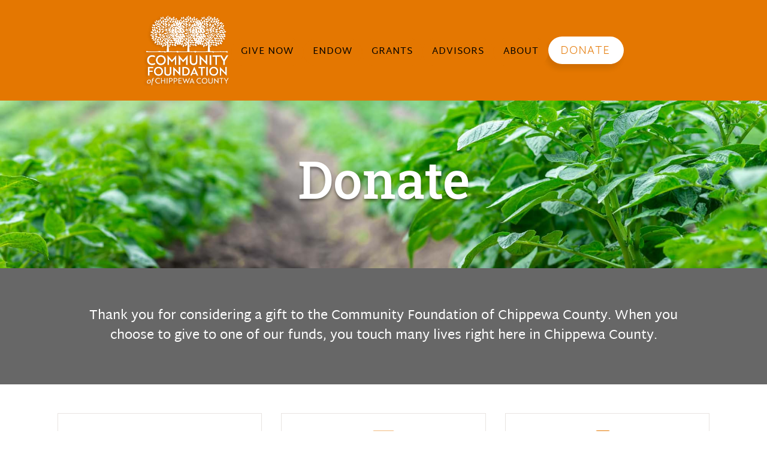

--- FILE ---
content_type: text/html; charset=UTF-8
request_url: https://www.yourlegacyforever.org/donate/index.phtml?designation=response-recovery-rebuild_fund
body_size: 17942
content:
<!DOCTYPE html>
<html lang="en" class="no-js">
<head>
<!-- START META -->
<meta charset="UTF-8">
<meta name="author" content="www.firstnetimpressions.com" />
<meta name="copyright" content="Copyright 2026 Community Foundation of Chippewa County" />
<meta name="revisit-after" content="31 days" />
<meta name="robots" content="all">
<meta name="viewport" id="viewport" content="width=device-width, initial-scale=1.0">
<meta name="apple-mobile-web-app-capable" content="yes">
<meta name="apple-mobile-web-app-status-bar-style" content="#E47701" />
<meta name="theme-color" content="#E47701">
<meta http-equiv="X-UA-Compatible" content="IE=Edge" />
<link rel="icon" href="/images/layout/cfcc-logo-32x32.png" sizes="32x32"/>
<link rel="icon" href="/images/layout/cfcc-logo-192x192.png" sizes="192x192"/>
<link rel="apple-touch-icon-precomposed" href="/images/layout/cfcc-logo-180x180.png"/>
<!-- END META -->
<title>Donate | Community Foundation of Chippewa County</title>
<meta name="description" content="Make a donation online. Choose a fund or let us choose where they money is most needed. Whatever you choose, the people of Chippewa County appreciate your generosity. Thank you for your donation." />
<link rel="stylesheet" type="text/css" href="/clibs/fonts/martel-sans/font.css">
<link rel="stylesheet" type="text/css" href="/clibs/fonts/solway/font.css">
<link rel="stylesheet" type="text/css" href="/clibs/fonts/roboto-slab/font.css"><link rel="stylesheet" type="text/css" href="/webfiles/cache/bundle.7cf01c84628a1ef18e467d4759629b2e.min.css">
<!-- START GOOGLE ANALYTICS -->
<!-- Global site tag (gtag.js) - Google Analytics -->
<script async src="https://www.googletagmanager.com/gtag/js?id=G-0KDFF5DQ0Z"></script>
<script>
  window.dataLayer = window.dataLayer || [];
  function gtag(){dataLayer.push(arguments);}
  gtag('js', new Date());
  gtag('config', 'G-0KDFF5DQ0Z');
</script>
<!-- END GOOGLE ANALYTICS -->
<script defer src="/clibs/scripts/polyfills.js"></script>
<script defer src="/clibs/scripts/js_error_logger.js"></script>
<script>

  //****************************************
  // Universal Console Error Logging
  //****************************************

  window.addEventListener('DOMContentLoaded', function()
  {
    var error_logger = new Error_Logger();
    error_logger.Initialize({
      token: "fea696cce3df373fc446f7070d29e69a",
      browser: '{"userAgent":"Mozilla\/5.0 (Macintosh; Intel Mac OS X 10_15_7) AppleWebKit\/537.36 (KHTML, like Gecko) Chrome\/131.0.0.0 Safari\/537.36; ClaudeBot\/1.0; +claudebot@anthropic.com)","name":"Chrome","version":"131.0.0.0","platform":"mac"}'
    });
  });

</script>
</head>
<body>
<!-- START HEADER -->
  <header>
    <div class="container">
      <div class="row">
        <a href="/index.phtml" class="logo"><img src="/images/layout/logo.png" alt="Community Foundation of Chippewa County Logo" width="147" height="120"></a>
        <div class="nav-toggle is-hidden--desktop is-aligned-right">
          <div class="menu on">
            <svg xmlns="http://www.w3.org/2000/svg" viewBox="0 0 448 512"><!-- Font Awesome Pro 5.15.4 by @fontawesome - https://fontawesome.com License - https://fontawesome.com/license (Commercial License) --><path d="M442 114H6a6 6 0 0 1-6-6V84a6 6 0 0 1 6-6h436a6 6 0 0 1 6 6v24a6 6 0 0 1-6 6zm0 160H6a6 6 0 0 1-6-6v-24a6 6 0 0 1 6-6h436a6 6 0 0 1 6 6v24a6 6 0 0 1-6 6zm0 160H6a6 6 0 0 1-6-6v-24a6 6 0 0 1 6-6h436a6 6 0 0 1 6 6v24a6 6 0 0 1-6 6z"/></svg>          </div>
          <div class="close">
            <svg xmlns="http://www.w3.org/2000/svg" viewBox="0 0 512 512"><!-- Font Awesome Pro 5.15.4 by @fontawesome - https://fontawesome.com License - https://fontawesome.com/license (Commercial License) --><path d="M464 32H48C21.5 32 0 53.5 0 80v352c0 26.5 21.5 48 48 48h416c26.5 0 48-21.5 48-48V80c0-26.5-21.5-48-48-48zm16 400c0 8.8-7.2 16-16 16H48c-8.8 0-16-7.2-16-16V80c0-8.8 7.2-16 16-16h416c8.8 0 16 7.2 16 16v352zM348.6 188.3L280.9 256l67.7 67.7c4.6 4.6 4.6 12 0 16.6l-8.3 8.3c-4.6 4.6-12 4.6-16.6 0L256 280.9l-67.7 67.7c-4.6 4.6-12 4.6-16.6 0l-8.3-8.3c-4.6-4.6-4.6-12 0-16.6l67.7-67.7-67.7-67.7c-4.6-4.6-4.6-12 0-16.6l8.3-8.3c4.6-4.6 12-4.6 16.6 0l67.7 67.7 67.7-67.7c4.6-4.6 12-4.6 16.6 0l8.3 8.3c4.5 4.6 4.5 12 0 16.6z"/></svg>          </div>
        </div>
        <nav>
          <ul>
            <li class="give-now mega-menu">
              <button class="button">Give Now</button>
              <div class="drop-down parent-drop-down" aria-label="submenu">
                <div class="drop-down-content">
                  <div class="grid">
                    <div>
                      <h2 class="is-visible--desktop">Give Now</h2>
                      <p><a href="/donate/" class="button inline">Donate Now</a></p>
                    </div>
                    <div class="links">
                      <a href="/funds/popular-funds.phtml">Give to the Greater Good</a>
                      <a href="/funds/give_chippewa_county.phtml">Give Chippewa County</a>
                      <a href="/funds/">Browse Funds</a>
                    </div>
                  </div>
                </div>
              </div>
            </li>
            <li class="endow mega-menu">
              <button class="button">Endow</button>
              <div class="drop-down parent-drop-down" aria-label="submenu">
                <div class="drop-down-content">
                  <div class="grid">
                    <div>
                      <h2 class="is-visible--desktop">Endow</h2>
                      <p><a href="/endow/" class="button inline">Start Here</a></p>
                      <p><button class="button inline" data-overlay="schedule-discovery-session">Schedule a Discovery Session</button></p>
                    </div>
                    <div class="links">
                      <h3>Additional Resources</h2>
                      <a href="/giving/">Ways to Give</a>
                      <a href="/funds/types-of-funds.phtml">Types of Funds</a>
                      <a href="/funds/">Browse Funds</a>
                      <a href="/privacy-policy.phtml">Donor Privacy Policy</a>
                    </div>
                  </div>
                </div>
              </div>
            </li>
            <li class="grants mega-menu">
              <button class="button">Grants</button>
              <div class="drop-down parent-drop-down" aria-label="submenu">
                <div class="drop-down-content">
                  <div class="grid">
                    <div>
                      <h2 class="is-visible--desktop">Grants</h2>
                      <p><a href="/grants/" class="button inline">More Info</a></p>
                      <p><a href="/grant_progress_report.pdf" class="button inline">Complete a Progress Report</a></p>
                    </div>
                    <div class="links">
                      <!-- <a href="https://goapply2.akoyago.com/yourlegacy">GoApply Login</a> -->
                      <a href="https://goapply2.akoyago.com/yourlegacy">GoApply Login</a>
                      <a href="/grants/community-needs.phtml">Community Needs Grants</a>
                      <a href="/grants/northwestern-mini-grants.phtml">Northwestern Bank Mini-Grants</a>
                      <a href="/funds/give_chippewa_county.phtml">Give Chippewa County Grants</a>
                      <a href="/grants/distributions.phtml">Grant Awards and Distributions</a>
                      <!-- <a href="/funds/response-recovery-rebuild-fund.phtml">Response-Recovery-Rebuild Grants</a> -->
                    </div>
                  </div>
                </div>
              </div>
            </li>
            <li class="advisors mega-menu">
              <button class="button">Advisors</button>
              <div class="drop-down parent-drop-down" aria-label="submenu">
                <div class="drop-down-content">
                  <div class="grid">
                    <div>
                      <h2 class="is-visible--desktop">Advisors</h2>
                      <p><a href="/advisors/" class="button inline">Start Here</a></p>
                      <p><button class="button inline" data-overlay="schedule-discovery-session">Schedule a Discovery Session</button></p>
                    </div>
                    <div class="links">
                      <h3>Downloadables</h2>
                      <a href="/webfiles/fnitools/documents/sample_gift_language.pdf">Sample Gift Language</a>
                      <a href="/webfiles/fnitools/documents/how_donors_make_an_impact.pdf">How Donors Make an Impact</a>
                      <!-- <a href="/webfiles/fnitools/documents/endowments_are_forever.pdf">Endowments Are Forever</a> -->
                      <a href="/webfiles/fnitools/documents/ways_to_give.pdf">Ways to Give</a>
                      <a href="/webfiles/fnitools/documents/types_of_funds.pdf">Types of Funds</a>
                    </div>
                  </div>
                </div>
              </div>
            </li>
            <li class="about mega-menu">
              <button class="button">About</button>
              <div class="drop-down parent-drop-down" aria-label="submenu">
                <div class="drop-down-content">
                  <div class="grid">
                    <div>
                      <h2 class="is-visible--desktop">About</h2>
                      <p><a href="/about/" class="button inline">Start Here</a></p>
                      <p><a href="/funds/" class="button inline">Browse Funds</a></p>
                    </div>
                    <div class="links">
                      <a href="/about/latest_news.phtml">Latest News + Annual Reports</a>
                      <a href="/events/">Events</a>
                      <a href="/about/board.phtml">Board of Directors</a>
                    </div>
                  </div>
                </div>
              </div>
            </li>
          </ul>
          <div class="flex center-all"><a href="/donate/" class="button donate inline">Donate</a></div>
        </nav>
      </div>
    </div>
    <script language="Javascript" src="/library/scripts/header-navigation.js" type="text/javascript"></script>
    <script>

      //****************************************
      // Header Navigation
      //****************************************

      var header_navigation = new Header_Navigation();
      header_navigation.Initialize(
      {
        nav_toggle: 'header .container .row .nav-toggle',
        navigation: 'nav'
      });

    </script>
  </header>
<!-- END HEADER --><section class="billboard billboard-donate">
  <div class="container billboard-container">
    <div class="row">
      <div class="column is-12">
        <h1>Donate</h1>
      </div>
    </div>
  </div>
</section>
<section class="ribbon">
  <div class="row">
    <div class="column is-12">
      <h3>Thank you for considering a gift to the Community Foundation of Chippewa County. When you choose to give to one of our funds, you touch many lives right here in Chippewa County.</h3>
    </div>
  </div>
</section>
<section>
  <div class="donate-boxes container padding-top-md">
    <div class="row">
      <div class="column is-4--desktop">
        <div class="accent is-aligned-center padding-sm">
          <svg xmlns="http://www.w3.org/2000/svg" viewBox="0 0 640 512"><!--! Font Awesome Pro 6.1.1 by @fontawesome - https://fontawesome.com License - https://fontawesome.com/license (Commercial License) Copyright 2022 Fonticons, Inc. --><path d="M.0003 128C.0003 92.65 28.65 64 64 64H512C547.3 64 576 92.65 576 128V192.6C560.8 194.6 546.2 201.4 534.6 213.1L353.3 394.3C345.1 402.5 339.3 412.8 336.5 424.1L330.5 448H64C28.65 448 0 419.3 0 384L.0003 128zM272 320H336C344.8 320 352 312.8 352 304C352 295.2 344.8 288 336 288H272C263.2 288 256 295.2 256 304C256 312.8 263.2 320 272 320zM272 192C263.2 192 256 199.2 256 208C256 216.8 263.2 224 272 224H432C440.8 224 448 216.8 448 208C448 199.2 440.8 192 432 192H272zM123.9 160V166C118.3 167.2 112.1 168.9 108 171.1C93.06 177.9 80.07 190.5 76.91 208.8C75.15 219 76.08 228.9 80.32 237.8C84.47 246.6 91 252.8 97.63 257.3C109.2 265.2 124.5 269.8 136.2 273.3L138.4 273.9C152.4 278.2 161.8 281.3 167.7 285.6C170.2 287.4 171.1 288.8 171.4 289.7C171.8 290.5 172.4 292.3 171.7 296.3C171.1 299.8 169.2 302.8 163.7 305.1C157.6 307.7 147.7 309 134.9 307C128.9 306 118.2 302.4 108.7 299.2C106.5 298.4 104.3 297.7 102.3 297C91.84 293.5 80.51 299.2 77.02 309.7C73.53 320.2 79.2 331.5 89.68 334.1C90.89 335.4 92.39 335.9 94.11 336.5C101.1 339.2 114.4 343.4 123.9 345.6V352C123.9 363.1 132.9 372.1 143.1 372.1C155.1 372.1 164.1 363.1 164.1 352V346.5C169.4 345.5 174.6 343.1 179.4 341.9C195.2 335.2 207.8 322.2 211.1 303.2C212.9 292.8 212.1 282.8 208.1 273.7C204.2 264.7 197.9 258.1 191.2 253.3C179.1 244.4 162.9 239.6 150.8 235.9L149.1 235.7C135.8 231.4 126.2 228.4 120.1 224.2C117.5 222.4 116.7 221.2 116.5 220.7C116.3 220.3 115.7 219.1 116.3 215.7C116.7 213.7 118.2 210.4 124.5 207.6C130.1 204.7 140.9 203.1 153.2 204.1C157.5 205.7 171 208.3 174.9 209.3C185.5 212.2 196.5 205.8 199.3 195.1C202.2 184.5 195.8 173.5 185.1 170.7C180.7 169.5 170.7 167.5 164.1 166.3V160C164.1 148.9 155.1 139.9 144 139.9C132.9 139.9 123.9 148.9 123.9 160V160zM628.1 250.1C643.8 265.7 643.8 291 628.1 306.7L598.7 336.1L527.8 265.1L557.2 235.7C572.8 220.1 598.1 220.1 613.8 235.7L628.1 250.1zM375.9 416.1L505.1 287.8L576.1 358.7L446.9 487.9C442.8 492 437.6 494.9 432 496.3L371.9 511.4C366.4 512.7 360.7 511.1 356.7 507.2C352.7 503.2 351.1 497.4 352.5 491.1L367.5 431.8C368.9 426.2 371.8 421.1 375.9 416.1V416.1z"/></svg>          <h3><strong>GIFTS BY CHECK</strong></h3>
          <hr>
          <p>(Payable to CFCC)<br>
          Community Foundation of Chippewa County<br>
          PO Box 153<br>
          Chippewa Falls, WI 54729</p>
        </div>
      </div>
      <div class="column is-4--desktop">
        <div class="accent is-aligned-center padding-sm">
          <svg xmlns="http://www.w3.org/2000/svg" viewBox="0 0 576 512"><!--! Font Awesome Pro 6.1.1 by @fontawesome - https://fontawesome.com License - https://fontawesome.com/license (Commercial License) Copyright 2022 Fonticons, Inc. --><path d="M0 96C0 60.65 28.65 32 64 32H512C547.3 32 576 60.65 576 96V416C576 451.3 547.3 480 512 480H64C28.65 480 0 451.3 0 416V96zM112 288C103.2 288 96 295.2 96 304C96 312.8 103.2 320 112 320H464C472.8 320 480 312.8 480 304C480 295.2 472.8 288 464 288H112zM112 384H176C184.8 384 192 376.8 192 368C192 359.2 184.8 352 176 352H112C103.2 352 96 359.2 96 368C96 376.8 103.2 384 112 384zM240 384H368C376.8 384 384 376.8 384 368C384 359.2 376.8 352 368 352H240C231.2 352 224 359.2 224 368C224 376.8 231.2 384 240 384zM408 96C394.7 96 384 106.7 384 120V168C384 181.3 394.7 192 408 192H488C501.3 192 512 181.3 512 168V120C512 106.7 501.3 96 488 96H408z"/></svg>          <h3><strong>ONLINE GIFTS</strong></h3>
          <hr>
          <p>Fill out the form below.<br>
          $20 minimum online donation<br>
          $3 handling fee<br>
          &nbsp;
        </div>
      </div>
      <div class="column is-4--desktop">
        <div class="accent is-aligned-center padding-sm">
          <svg xmlns="http://www.w3.org/2000/svg" viewBox="0 0 640 512"><!--! Font Awesome Pro 6.1.1 by @fontawesome - https://fontawesome.com License - https://fontawesome.com/license (Commercial License) Copyright 2022 Fonticons, Inc. --><path d="M576 128H448v128c0 52.87-43.13 95.99-96 95.99l-96 .0013v31.98c0 35.25 28.75 63.1 63.1 63.1l125.8-.0073l82.75 62.12C534.9 514.8 544 510.2 544 502.2v-54.24h32c35.25 0 64-28.75 64-63.1V191.1C640 156.7 611.3 128 576 128zM416 256V63.1C416 28.75 387.3 0 352 0H64C28.75 0 0 28.75 0 63.1v192C0 291.2 28.75 320 64 320l32 .0106v54.25c0 7.998 9.125 12.62 15.5 7.875l82.75-62.12L352 319.9C387.3 320 416 291.2 416 256zM269.8 202.3C266.2 223.2 250.4 236.1 228 241.7V252c0 11.03-8.953 20-20 20s-20-8.969-20-20V241.2c-8.682-1.922-17.3-4.723-25.06-7.512l-4.266-1.5C148.3 228.5 142.8 217.1 146.5 206.7c3.688-10.41 15.11-15.81 25.52-12.22l4.469 1.625c7.844 2.812 16.72 6 23.66 7.031C213.8 205.3 229 203.3 230.4 195.5C231.3 190.4 231.8 187.6 202.5 179.2L196.7 177.5c-17.33-5.094-57.92-17-50.52-59.84C149.8 96.75 165.6 82.76 188 77.99V68c0-11.03 8.953-20 20-20s20 8.969 20 20v10.63c5.453 1.195 11.34 2.789 18.56 5.273C257 87.53 262.5 98.94 258.9 109.4C255.3 119.8 243.8 125.3 233.4 121.7c-5.859-2.031-12-4-17.59-4.844C202.2 114.8 186.1 116.7 185.6 124.5C184.8 128.1 184.3 132.2 207.1 139.2L213.5 140.8C235.8 147.1 277.3 159 269.8 202.3z"/></svg>          <h3><strong>OTHER GIFTS</strong></h3>
          <hr>
          <p>Contact our office for assistance with gifts of stocks, bonds, real estate or other assets.<br>
          <a href="tel:715-723-8125">715-723-8125</a><br>
          <a class="company-email" href="mailto&#58;info&#x40;&#x79;our&#x6c;egacy&#x66;ore&#x76;er&#46;org">in&#102;o&#64;you&#114;le&#x67;acyforev&#101;r&#46;org</a><br>
          &nbsp;
          </p>
      </div>
      </div>
    </div>
  </div>
</section>
<section class="donate-form">
  <div class="container">
    <form name="xDONATE" action="/donate/index.phtml#donate" method="POST" accept-charset="UTF-8">
      <input type="hidden" name="xTASK" value="DONATE">
      <input type="hidden" name="xTICKET_NUMBER" value="821670317-7C18">
      <div class="row">
        <div class="column">
          <p class="error-messages margin-top-sm"><span class="message"><span></p>
        </div>
        <div class="column is-6--tablet">
          <div class="accent-4 padding-sm">
            <div class="row">
              <div class="column is-6--phone is-12--tablet is-6--desktop padding-left-0--tablet margin-bottom-sm">
                <div class="flex">
                  <label for="xAMOUNT">Amount</label>
                  <input type="text" name="xAMOUNT" class="margin-bottom-0" id="xAMOUNT" value="" required>
                </div>
              </div>
              <div class="column is-6--phone is-12--tablet is-6--desktop padding-right-0--tablet margin-bottom-sm">
                <div class="flex-row">
                  <fieldset class="payment-occurrence">
                    <input type="radio" name="xPAYMENT_OCCURRENCE" id="xPAYMENT_OCCURRENCE_ONE_TIME" value="one-time"  required>
                    <label for="xPAYMENT_OCCURRENCE_ONE_TIME">One&nbsp;Time</label>
                    <input type="radio" name="xPAYMENT_OCCURRENCE" id="xPAYMENT_OCCURRENCE_MONTHLY" value="monthly" >
                    <label for="xPAYMENT_OCCURRENCE_MONTHLY">Monthly</label>
                  </fieldset>
                </div>
              </div>
            </div>
            <div class="row">
              <div class="flex">
                <label for="xDESIGNATION">Designation:</label>
                <div class="styled-select">
                  <i class="arrow-down"></i>
                  <select name="xDESIGNATION" id="xDESIGNATION" class="margin-bottom-0" required>
                    <option value="" selected disabled>Select Fund or Event</option>
                    <option value="3 R's Fitness Fund Forever" >3 R's Fitness Fund Forever</option>
                    <option value="Albarado/Klay Family Fund" >Albarado/Klay Family Fund</option>
                    <option value="Alice Hagen Education Endowment Fund" >Alice Hagen Education Endowment Fund</option>
                    <option value="All Saints Parish, Holy Family Church Capital Improvement Fund" >All Saints Parish, Holy Family Church Capital Improvement Fund</option>
                    <option value="Arlene and Gene A. Lopas Environmental and Historical Endowment Fund" >Arlene and Gene A. Lopas Environmental and Historical Endowment Fund</option>
                    <option value="Autumn Community Sunshine Fund" >Autumn Community Sunshine Fund</option>
                    <option value="Barbara F. Harper Endowment Fund" >Barbara F. Harper Endowment Fund</option>
                    <option value="Bejin Family Endowment Fund" >Bejin Family Endowment Fund</option>
                    <option value="Bergen Family Fund" >Bergen Family Fund</option>
                    <option value="Bernie, Shirley, and Barb Liedl Family Fund" >Bernie, Shirley, and Barb Liedl Family Fund</option>
                    <option value="Betty and Dean White Family Endowment Fund" >Betty and Dean White Family Endowment Fund</option>
                    <option value="Beyond Boomers Class Reunion Association Endowment Fund" >Beyond Boomers Class Reunion Association Endowment Fund</option>
                    <option value="Bill Olson Endowment Fund" >Bill Olson Endowment Fund</option>
                    <option value="Bill and Alice Thorpe Memorial Athletic Scholarship Fund" >Bill and Alice Thorpe Memorial Athletic Scholarship Fund</option>
                    <option value="Bill and Mary Lou Leinenkugel Endowment Fund" >Bill and Mary Lou Leinenkugel Endowment Fund</option>
                    <option value="Blackhawk Education Fund" >Blackhawk Education Fund</option>
                    <option value="Bloomer Athletic Complex Development Pass-through Fund" >Bloomer Athletic Complex Development Pass-through Fund</option>
                    <option value="Bloomer School District Scholarship Funds" >Bloomer School District Scholarship Funds</option>
                    <option value="Bob and Donna Hogseth Family Chippewa History Fund" >Bob and Donna Hogseth Family Chippewa History Fund</option>
                    <option value="Bob and Donna Hogseth Sunshine Endowment Fund" >Bob and Donna Hogseth Sunshine Endowment Fund</option>
                    <option value="Bob and Lea Dirks Coast to Coast Hardware Store Endowment Fund" >Bob and Lea Dirks Coast to Coast Hardware Store Endowment Fund</option>
                    <option value="Brian and Kim Wogernese Fund" >Brian and Kim Wogernese Fund</option>
                    <option value="Brunet Island State Park Seedling Fund" >Brunet Island State Park Seedling Fund</option>
                    <option value="Cadott School District Scholarship Funds" >Cadott School District Scholarship Funds</option>
                    <option value="Callahan Family Endowment Fund" >Callahan Family Endowment Fund</option>
                    <option value="Carey B. Kell Endowment Fund" >Carey B. Kell Endowment Fund</option>
                    <option value="Caring for Forest Hill Cemetery Fund" >Caring for Forest Hill Cemetery Fund</option>
                    <option value="Carmen and Gene Mower Family Endowment Fund" >Carmen and Gene Mower Family Endowment Fund</option>
                    <option value="Cath and Bob Lea Family Fund" >Cath and Bob Lea Family Fund</option>
                    <option value="Cernohauser Family Seedling Fund" >Cernohauser Family Seedling Fund</option>
                    <option value="Charles J. and Sally E. Smith Cornell Community Endowment Fund" >Charles J. and Sally E. Smith Cornell Community Endowment Fund</option>
                    <option value="Chet and Irene Lindsey Endowment Fund" >Chet and Irene Lindsey Endowment Fund</option>
                    <option value="Chippewa Area History Center Endowment Fund" >Chippewa Area History Center Endowment Fund</option>
                    <option value="Chippewa County Agricultural Advancement Fund" >Chippewa County Agricultural Advancement Fund</option>
                    <option value="Chippewa County Dental Endowment" >Chippewa County Dental Endowment</option>
                    <option value="Chippewa County Genealogical Society Fund" >Chippewa County Genealogical Society Fund</option>
                    <option value="Chippewa County Healthy Communities Pass-through Fund" >Chippewa County Healthy Communities Pass-through Fund</option>
                    <option value="Chippewa County Historical Society Endowment Fund" >Chippewa County Historical Society Endowment Fund</option>
                    <option value="Chippewa County Humane Association Endowment Fund" >Chippewa County Humane Association Endowment Fund</option>
                    <option value="Chippewa Falls Area Senior Center Memorial Endowment Fund" >Chippewa Falls Area Senior Center Memorial Endowment Fund</option>
                    <option value="Chippewa Falls Area Unified School District Cardinal Community Learning Center Endowment Fund" >Chippewa Falls Area Unified School District Cardinal Community Learning Center Endowment Fund</option>
                    <option value="Chippewa Falls High School Athletic Booster Club Endowment Fund" >Chippewa Falls High School Athletic Booster Club Endowment Fund</option>
                    <option value="Chippewa Falls High School Athletics and Activities Endowment Fund" >Chippewa Falls High School Athletics and Activities Endowment Fund</option>
                    <option value="Chippewa Falls High School Cardinal Endowment Fund" >Chippewa Falls High School Cardinal Endowment Fund</option>
                    <option value="Chippewa Falls Main Street Seedling Fund" >Chippewa Falls Main Street Seedling Fund</option>
                    <option value="Chippewa Falls Museum of Industry and Technology Endowment Fund" >Chippewa Falls Museum of Industry and Technology Endowment Fund</option>
                    <option value="Chippewa Falls Parks, Recreation, and Forestry Endowment Fund" >Chippewa Falls Parks, Recreation, and Forestry Endowment Fund</option>
                    <option value="Chippewa Falls Public Library Endowment Fund" >Chippewa Falls Public Library Endowment Fund</option>
                    <option value="Chippewa Falls Youth Football Endowment Fund" >Chippewa Falls Youth Football Endowment Fund</option>
                    <option value="Chippewa Falls Youth Football Pass-through Fund" >Chippewa Falls Youth Football Pass-through Fund</option>
                    <option value="Chippewa Moraine Ice Age Reserve Endowment Fund" >Chippewa Moraine Ice Age Reserve Endowment Fund</option>
                    <option value="Chippewa River Industries Empowerment Fund" >Chippewa River Industries Empowerment Fund</option>
                    <option value="Chippewa Valley Cultural Association Endowment Fund" >Chippewa Valley Cultural Association Endowment Fund</option>
                    <option value="Chippewa Youth Hockey Association Kids on Ice Endowment Fund" >Chippewa Youth Hockey Association Kids on Ice Endowment Fund</option>
                    <option value="Cody Family Fund" >Cody Family Fund</option>
                    <option value="Community Foundation Operating Fund" >Community Foundation Operating Fund</option>
                    <option value="Community Needs Grant Fund" >Community Needs Grant Fund</option>
                    <option value="Cook Rutledge Mansion Endowment Fund" >Cook Rutledge Mansion Endowment Fund</option>
                    <option value="Cornell Community Seedling Fund" >Cornell Community Seedling Fund</option>
                    <option value="Cornell School District Scholarship Fund" >Cornell School District Scholarship Fund</option>
                    <option value="Cornell Stacker Pass-through Fund" >Cornell Stacker Pass-through Fund</option>
                    <option value="Custer Family Endowment Fund" >Custer Family Endowment Fund</option>
                    <option value="D.R. Moon Memorial Library Fund" >D.R. Moon Memorial Library Fund</option>
                    <option value="D.R. Moon Memorial Library Pass-through Fund" >D.R. Moon Memorial Library Pass-through Fund</option>
                    <option value="Dan and Jacque Daniel Scholarship Fund" >Dan and Jacque Daniel Scholarship Fund</option>
                    <option value="Dan and Linda Hunt Family Endowment Fund" >Dan and Linda Hunt Family Endowment Fund</option>
                    <option value="Darley Family Foundation Fund" >Darley Family Foundation Fund</option>
                    <option value="Dave Fish Bridge to Care Fund" >Dave Fish Bridge to Care Fund</option>
                    <option value="Dave Landgraf Hickory Ridge Trail Memorial Seedling Fund" >Dave Landgraf Hickory Ridge Trail Memorial Seedling Fund</option>
                    <option value="Dave and Theresa Meinen Family Fund" >Dave and Theresa Meinen Family Fund</option>
                    <option value="David E. Wermund Memorial Fund" >David E. Wermund Memorial Fund</option>
                    <option value="David Lee (Davey) Harling Memorial Fund" >David Lee (Davey) Harling Memorial Fund</option>
                    <option value="David and Amanda Schafer Family Seedling Fund" >David and Amanda Schafer Family Seedling Fund</option>
                    <option value="David and Patricia Jankoski Family Endowment Fund" >David and Patricia Jankoski Family Endowment Fund</option>
                    <option value="David and Sharon Raihle Fund" >David and Sharon Raihle Fund</option>
                    <option value="Dennis and Bonnie Ferstenou Family Endowment Fund" >Dennis and Bonnie Ferstenou Family Endowment Fund</option>
                    <option value="Dennis and Carole Mickesh Fund" >Dennis and Carole Mickesh Fund</option>
                    <option value="Dennis and Jeanne Boisvert Family Endowment Fund" >Dennis and Jeanne Boisvert Family Endowment Fund</option>
                    <option value="Dianne and Larry Marquardt Family Fund" >Dianne and Larry Marquardt Family Fund</option>
                    <option value="Dietmar Braune and Rita Schrantz Endowment Fund" >Dietmar Braune and Rita Schrantz Endowment Fund</option>
                    <option value="Dimock Family Fund" >Dimock Family Fund</option>
                    <option value="Dolores (Schindler) Hebert History &amp; Genealogy Fund" >Dolores (Schindler) Hebert History &amp; Genealogy Fund</option>
                    <option value="Dolores Barnier Education Fund" >Dolores Barnier Education Fund</option>
                    <option value="Donna &amp; Bob Hogseth Family Falls Youth Endowment Fund" >Donna &amp; Bob Hogseth Family Falls Youth Endowment Fund</option>
                    <option value="Doris Vennard Nursing Endowment Fund" >Doris Vennard Nursing Endowment Fund</option>
                    <option value="Douglas and Marilyn &quot;Jinx&quot; Smith Family Fund" >Douglas and Marilyn &quot;Jinx&quot; Smith Family Fund</option>
                    <option value="Dr. Bertha M. Bresina Endowment Fund" >Dr. Bertha M. Bresina Endowment Fund</option>
                    <option value="Dr. James W. Lane and Jacqueline A. Lane Family Veterans Endowment Fund" >Dr. James W. Lane and Jacqueline A. Lane Family Veterans Endowment Fund</option>
                    <option value="Dr. Mahmoud Taman Endowment Fund" >Dr. Mahmoud Taman Endowment Fund</option>
                    <option value="Earl and Hazel &quot;Hess&quot; Morrison Fund" >Earl and Hazel &quot;Hess&quot; Morrison Fund</option>
                    <option value="Early Riser Kiwanis Endowment for Hunger Fund" >Early Riser Kiwanis Endowment for Hunger Fund</option>
                    <option value="Edith B. Arnhold Memorial Scholarship Fund" >Edith B. Arnhold Memorial Scholarship Fund</option>
                    <option value="Edwin and Evelyn Nyhus Centennial Fund" >Edwin and Evelyn Nyhus Centennial Fund</option>
                    <option value="Emmett A. and Anne E. Keller Family Fund" >Emmett A. and Anne E. Keller Family Fund</option>
                    <option value="Erickson Park on Glen Loch Fund" >Erickson Park on Glen Loch Fund</option>
                    <option value="Erik and Jenn Larson Fund" >Erik and Jenn Larson Fund</option>
                    <option value="Ewalt Family Fund" >Ewalt Family Fund</option>
                    <option value="F. &amp; E. Siverling Memorial Tutor Program Pass-through Fund" >F. &amp; E. Siverling Memorial Tutor Program Pass-through Fund</option>
                    <option value="Family Support Center Endowment Fund" >Family Support Center Endowment Fund</option>
                    <option value="Fish Family Endowment Fund" >Fish Family Endowment Fund</option>
                    <option value="Frank Schlick Memorial Endowment Fund" >Frank Schlick Memorial Endowment Fund</option>
                    <option value="Fund For Chippewa County" >Fund For Chippewa County</option>
                    <option value="George A. Miller and Alice Miller Library Endowment Fund" >George A. Miller and Alice Miller Library Endowment Fund</option>
                    <option value="George and Jacquie Gannon Family Endowment Fund" >George and Jacquie Gannon Family Endowment Fund</option>
                    <option value="George and Peggy Fleming Family Fund" >George and Peggy Fleming Family Fund</option>
                    <option value="Gerald E. and Susan J. Joas Endowment Fund" >Gerald E. and Susan J. Joas Endowment Fund</option>
                    <option value="Gerald H. and Ann C. Jacobson Fund" >Gerald H. and Ann C. Jacobson Fund</option>
                    <option value="Gerald and Elaine Mann Endowment Fund" >Gerald and Elaine Mann Endowment Fund</option>
                    <option value="Gienapp Family Endowment Fund" >Gienapp Family Endowment Fund</option>
                    <option value="Give Chippewa County Giving Circle" >Give Chippewa County Giving Circle</option>
                    <option value="Gordon H. and Dr. Rita R. Simon Fund" >Gordon H. and Dr. Rita R. Simon Fund</option>
                    <option value="Gordy and Donna Schafer Fund" >Gordy and Donna Schafer Fund</option>
                    <option value="Great Northern Corporation Fund" >Great Northern Corporation Fund</option>
                    <option value="Greenhalgh Memorial Music Endowment Fund" >Greenhalgh Memorial Music Endowment Fund</option>
                    <option value="Harold D. &quot;Mac&quot; McDonald Endowment Fund" >Harold D. &quot;Mac&quot; McDonald Endowment Fund</option>
                    <option value="Harold and Marian Hunt Family Endowment Fund" >Harold and Marian Hunt Family Endowment Fund</option>
                    <option value="Heyde Health System Fund" >Heyde Health System Fund</option>
                    <option value="Holcombe Area Veterans Memorial Pass-through Fund" >Holcombe Area Veterans Memorial Pass-through Fund</option>
                    <option value="Holtz Family Fund" >Holtz Family Fund</option>
                    <option value="Howard L. and Joanne M. Olson Family Endowment Fund" >Howard L. and Joanne M. Olson Family Endowment Fund</option>
                    <option value="Huls Endowment Fund" >Huls Endowment Fund</option>
                    <option value="Hunter's Hope" >Hunter's Hope</option>
                    <option value="Irma M. and Vincent E. Miller Endowment Fund" >Irma M. and Vincent E. Miller Endowment Fund</option>
                    <option value="Iron Will Endowment Fund" >Iron Will Endowment Fund</option>
                    <option value="Irvine Park Endowment Fund" >Irvine Park Endowment Fund</option>
                    <option value="J. Murray and Crystal Gordon Endowment Fund" >J. Murray and Crystal Gordon Endowment Fund</option>
                    <option value="Jack and Dorothy Christensen Family Education Seedling Fund" >Jack and Dorothy Christensen Family Education Seedling Fund</option>
                    <option value="Jacob Leinenkugel Brewing Company Employee Endowment Fund" >Jacob Leinenkugel Brewing Company Employee Endowment Fund</option>
                    <option value="Jake and Peggy Leinenkugel Family Endowment Fund" >Jake and Peggy Leinenkugel Family Endowment Fund</option>
                    <option value="James and Amelia Hopkins - Masonic Lodge F. &amp; A.M. No. 176 Educational Fund" >James and Amelia Hopkins - Masonic Lodge F. &amp; A.M. No. 176 Educational Fund</option>
                    <option value="James and Arlene Wright Family Endowment Fund" >James and Arlene Wright Family Endowment Fund</option>
                    <option value="James and Margaret Kern Memorial Endowment Fund" >James and Margaret Kern Memorial Endowment Fund</option>
                    <option value="Jane M. Lardahl Endowment Fund" >Jane M. Lardahl Endowment Fund</option>
                    <option value="Jason S. Zunker Memorial Endowment Fund" >Jason S. Zunker Memorial Endowment Fund</option>
                    <option value="Jason and Tessa Darley Family Seedling Fund" >Jason and Tessa Darley Family Seedling Fund</option>
                    <option value="Jeff and Julie Bowe Family Fund" >Jeff and Julie Bowe Family Fund</option>
                    <option value="Jeff and Lori Irvine Family Fund" >Jeff and Lori Irvine Family Fund</option>
                    <option value="Jim and Jackie Bernier Endowment Fund" >Jim and Jackie Bernier Endowment Fund</option>
                    <option value="Jim and Sheryl Jones Family Fund" >Jim and Sheryl Jones Family Fund</option>
                    <option value="Joan Robarge Memorial Fund" >Joan Robarge Memorial Fund</option>
                    <option value="Joan and Peter Kirk Lake Wissota Improvement Fund" >Joan and Peter Kirk Lake Wissota Improvement Fund</option>
                    <option value="Jodie Mueller Family Fund" >Jodie Mueller Family Fund</option>
                    <option value="John A. and Jane E. Mason Lubs Family Fund" >John A. and Jane E. Mason Lubs Family Fund</option>
                    <option value="John Andrew and Debi Carlson Memorial Fund" >John Andrew and Debi Carlson Memorial Fund</option>
                    <option value="John David Thurman and Karen Thurman Petersen Family Fund" >John David Thurman and Karen Thurman Petersen Family Fund</option>
                    <option value="John R. and Ellen A. O'Neil Endowment Fund" >John R. and Ellen A. O'Neil Endowment Fund</option>
                    <option value="John Wilson Music Endowment Fund" >John Wilson Music Endowment Fund</option>
                    <option value="John and Mary Hofkes Family Endowment Fund" >John and Mary Hofkes Family Endowment Fund</option>
                    <option value="Joseph W. Joas Designated Endowment Fund" >Joseph W. Joas Designated Endowment Fund</option>
                    <option value="Joseph W. Joas Unrestricted Endowment Fund" >Joseph W. Joas Unrestricted Endowment Fund</option>
                    <option value="Kara Dawn Honaker Endowment Fund" >Kara Dawn Honaker Endowment Fund</option>
                    <option value="Kathryn A. Dircz Memorial Fund" >Kathryn A. Dircz Memorial Fund</option>
                    <option value="Kathy Zielke-Duffenbach Memorial Fund" >Kathy Zielke-Duffenbach Memorial Fund</option>
                    <option value="Kiefer Family Fund" >Kiefer Family Fund</option>
                    <option value="Kiwanis Club of Chippewa Falls Endowment Fund" >Kiwanis Club of Chippewa Falls Endowment Fund</option>
                    <option value="Kiwanis Club of Chippewa Falls Peggy Rathbun Memorial Endowment Fund" >Kiwanis Club of Chippewa Falls Peggy Rathbun Memorial Endowment Fund</option>
                    <option value="Koehn Family Endowment Fund" >Koehn Family Endowment Fund</option>
                    <option value="Lake Wissota Improvement and Protection Endowment Fund" >Lake Wissota Improvement and Protection Endowment Fund</option>
                    <option value="Lake Wissota State Park Endowment Fund" >Lake Wissota State Park Endowment Fund</option>
                    <option value="Lake Wissota Stewardship Project Pass-through Fund" >Lake Wissota Stewardship Project Pass-through Fund</option>
                    <option value="Les and Marilyn Harrison Family Endowment Fund" >Les and Marilyn Harrison Family Endowment Fund</option>
                    <option value="Les and Marilyn Harrison Health Care Endowment Fund" >Les and Marilyn Harrison Health Care Endowment Fund</option>
                    <option value="Lisa Herrmann Seedling fund" >Lisa Herrmann Seedling fund</option>
                    <option value="Literacy Chippewa County Fund" >Literacy Chippewa County Fund</option>
                    <option value="Living Land Endowment Fund" >Living Land Endowment Fund</option>
                    <option value="Lloyd and Arnetta Eckes Family Endowment Fund" >Lloyd and Arnetta Eckes Family Endowment Fund</option>
                    <option value="Lori and Loopy Kleich Wellness Fund" >Lori and Loopy Kleich Wellness Fund</option>
                    <option value="Luarta and Mike Soden Family Scholarship Fund" >Luarta and Mike Soden Family Scholarship Fund</option>
                    <option value="Luke Bathke Special Education Endowment Fund" >Luke Bathke Special Education Endowment Fund</option>
                    <option value="Marcus Myrman and Marcene O'Brien-Myrman Family Endowment Fund" >Marcus Myrman and Marcene O'Brien-Myrman Family Endowment Fund</option>
                    <option value="Marvin and Rita Tanzer Family Endowment Fund" >Marvin and Rita Tanzer Family Endowment Fund</option>
                    <option value="Mary Beth and David A. Spooner Fund" >Mary Beth and David A. Spooner Fund</option>
                    <option value="Mary and Jerry Jacobson Family Fund" >Mary and Jerry Jacobson Family Fund</option>
                    <option value="Maslonkowski Family Fund" >Maslonkowski Family Fund</option>
                    <option value="Matthew (Mogey) and Jennifer McDonough Family Fund" >Matthew (Mogey) and Jennifer McDonough Family Fund</option>
                    <option value="McDowell Economic Development Seedling Fund" >McDowell Economic Development Seedling Fund</option>
                    <option value="McIntyre Family Endowment Fund" >McIntyre Family Endowment Fund</option>
                    <option value="Mentor Chippewa Endowment Fund" >Mentor Chippewa Endowment Fund</option>
                    <option value="Mentor Chippewa Scholarship Fund" >Mentor Chippewa Scholarship Fund</option>
                    <option value="Mildred &quot;Penny&quot; C. Mars Memorial Endowment Fund" >Mildred &quot;Penny&quot; C. Mars Memorial Endowment Fund</option>
                    <option value="N. Joie Hertzfeld Endowment Fund" >N. Joie Hertzfeld Endowment Fund</option>
                    <option value="Nancy B. Knitter- Music is My Life Fund" >Nancy B. Knitter- Music is My Life Fund</option>
                    <option value="New Auburn School District Scholarship Endowed Fund" >New Auburn School District Scholarship Endowed Fund</option>
                    <option value="New Auburn School District Scholarship Program Pass-through Funds" >New Auburn School District Scholarship Program Pass-through Funds</option>
                    <option value="Norm and Mary Ellen Keller Fund" >Norm and Mary Ellen Keller Fund</option>
                    <option value="Northern Wisconsin State Fair Endowment Fund" >Northern Wisconsin State Fair Endowment Fund</option>
                    <option value="Northwestern Bank School Mini-Grant Fund" >Northwestern Bank School Mini-Grant Fund</option>
                    <option value="Operation Backpack For Endangered Children Endowment Fund" >Operation Backpack For Endangered Children Endowment Fund</option>
                    <option value="Our Nawakwa Connecting Youth to Nature Campaign Pass-through Fund" >Our Nawakwa Connecting Youth to Nature Campaign Pass-through Fund</option>
                    <option value="Our Nawakwa Youth Camp Fund" >Our Nawakwa Youth Camp Fund</option>
                    <option value="Partners of St. Joseph's Hospital Scholarship Fund" >Partners of St. Joseph's Hospital Scholarship Fund</option>
                    <option value="Pat and Gary Gray Family Endowment Fund" >Pat and Gary Gray Family Endowment Fund</option>
                    <option value="Patricia J. (Ehlers) Popple Sunny Day Legacy Fund" >Patricia J. (Ehlers) Popple Sunny Day Legacy Fund</option>
                    <option value="Patricia Quigley-Anderson Endowment Fund" >Patricia Quigley-Anderson Endowment Fund</option>
                    <option value="Patti J. Boeve Fund" >Patti J. Boeve Fund</option>
                    <option value="Patti and Jeff Darley Family Endowment Fund" >Patti and Jeff Darley Family Endowment Fund</option>
                    <option value="Paul Walter Schaus MD Food Security Endowment Fund" >Paul Walter Schaus MD Food Security Endowment Fund</option>
                    <option value="Paul Walter Schaus MD Health Care Endowment Fund" >Paul Walter Schaus MD Health Care Endowment Fund</option>
                    <option value="Peggy Lindoo Endowment Fund" >Peggy Lindoo Endowment Fund</option>
                    <option value="Peter and Sue Holm Family Fund" >Peter and Sue Holm Family Fund</option>
                    <option value="Pugh Family Country Treasures Endowment Fund" >Pugh Family Country Treasures Endowment Fund</option>
                    <option value="Ray and Lilene Helgerson Educational Endowment Fund" >Ray and Lilene Helgerson Educational Endowment Fund</option>
                    <option value="Response-Recovery-Rebuild Fund" selected>Response-Recovery-Rebuild Fund</option>
                    <option value="Reverend Robert and Heidi Hoekstra Endowment Fund" >Reverend Robert and Heidi Hoekstra Endowment Fund</option>
                    <option value="Rick and Heather Hunt Family Seedling Fund" >Rick and Heather Hunt Family Seedling Fund</option>
                    <option value="Ride on Riley Fund" >Ride on Riley Fund</option>
                    <option value="Robert  &quot;Rusty&quot; Gilles Youth Agricultural Scholarship" >Robert  &quot;Rusty&quot; Gilles Youth Agricultural Scholarship</option>
                    <option value="Robert and Frances Bowe and Fred R. Bowe Memorial Fund" >Robert and Frances Bowe and Fred R. Bowe Memorial Fund</option>
                    <option value="Roland and Helen Irwin Endowment Fund" >Roland and Helen Irwin Endowment Fund</option>
                    <option value="Rolf Chance Memorial Endowment Fund" >Rolf Chance Memorial Endowment Fund</option>
                    <option value="Russ and Gloria Kazda Endowment Fund" >Russ and Gloria Kazda Endowment Fund</option>
                    <option value="Sandra and Roger Robarge Family Endowment Fund" >Sandra and Roger Robarge Family Endowment Fund</option>
                    <option value="School District of Gilman Engles Fund" >School District of Gilman Engles Fund</option>
                    <option value="Scott and Brenda Yohnk Endowment Fund" >Scott and Brenda Yohnk Endowment Fund</option>
                    <option value="Senn Family Endowment Fund" >Senn Family Endowment Fund</option>
                    <option value="Sharing Love Fund" >Sharing Love Fund</option>
                    <option value="Sheila and Bill Volker City of Chippewa Falls Police, Fire, and Emergency Services Endowment Fund" >Sheila and Bill Volker City of Chippewa Falls Police, Fire, and Emergency Services Endowment Fund</option>
                    <option value="Sheila and Bill Volker Irvine Park Endowment Fund" >Sheila and Bill Volker Irvine Park Endowment Fund</option>
                    <option value="Sheila and Bill Volker Unrestricted Endowment Fund" >Sheila and Bill Volker Unrestricted Endowment Fund</option>
                    <option value="Skip and Jill Thaler Family Endowment Fund" >Skip and Jill Thaler Family Endowment Fund</option>
                    <option value="Sloane J. Brehmer Endowment Fund" >Sloane J. Brehmer Endowment Fund</option>
                    <option value="St. Vincent de Paul Service Endowment Fund" >St. Vincent de Paul Service Endowment Fund</option>
                    <option value="Stanley Area Historical Society Endowment Fund" >Stanley Area Historical Society Endowment Fund</option>
                    <option value="Stanley Community Endowment Fund" >Stanley Community Endowment Fund</option>
                    <option value="Stanley-Boyd Area School District Scholarship Fund" >Stanley-Boyd Area School District Scholarship Fund</option>
                    <option value="Steve and Lauree Pregent Family Fund" >Steve and Lauree Pregent Family Fund</option>
                    <option value="Sue Decker Theatre Endowment Fund" >Sue Decker Theatre Endowment Fund</option>
                    <option value="Swanson Endowment Fund for Staff Development" >Swanson Endowment Fund for Staff Development</option>
                    <option value="Thad and Linda Hebert Fund" >Thad and Linda Hebert Fund</option>
                    <option value="The WANE Fire Safety and Prevention Endowment Fund" >The WANE Fire Safety and Prevention Endowment Fund</option>
                    <option value="The Youth of Lake Holcombe Endowment Fund" >The Youth of Lake Holcombe Endowment Fund</option>
                    <option value="Thomas J. Joas and Julie A. Joas Endowment Fund" >Thomas J. Joas and Julie A. Joas Endowment Fund</option>
                    <option value="Through Thick and Thin- the David Wermund Memorial Fund" >Through Thick and Thin- the David Wermund Memorial Fund</option>
                    <option value="Tim Leis Family Youth Enrichment Endowment Fund" >Tim Leis Family Youth Enrichment Endowment Fund</option>
                    <option value="Timothy &amp; Connie Russell Endowment Fund" >Timothy &amp; Connie Russell Endowment Fund</option>
                    <option value="Tom and Louise Lea Fund" >Tom and Louise Lea Fund</option>
                    <option value="Tom and Marge Geissler Family Seedling Fund" >Tom and Marge Geissler Family Seedling Fund</option>
                    <option value="Tom and Mary Randall Education Fund" >Tom and Mary Randall Education Fund</option>
                    <option value="Tom and Pam Kell Family Endowment Fund" >Tom and Pam Kell Family Endowment Fund</option>
                    <option value="Trey Raihle Memorial Fund" >Trey Raihle Memorial Fund</option>
                    <option value="Troop #3055 Memorial Fund" >Troop #3055 Memorial Fund</option>
                    <option value="Tzanakis Family Fund" >Tzanakis Family Fund</option>
                    <option value="United Way of the Greater Chippewa Valley Endowment Fund" >United Way of the Greater Chippewa Valley Endowment Fund</option>
                    <option value="Warren and Virginia Wermund Endowment Fund" >Warren and Virginia Wermund Endowment Fund</option>
                    <option value="Welcome to Chippewa Falls U.S. Flag Endowment Fund" >Welcome to Chippewa Falls U.S. Flag Endowment Fund</option>
                    <option value="William Irvine Endowment Fund" >William Irvine Endowment Fund</option>
                    <option value="William and Deborah McDougall Endowment Fund" >William and Deborah McDougall Endowment Fund</option>
                    <option value="William and Nancy Pickerign Family Fund" >William and Nancy Pickerign Family Fund</option>
                    <option value="Wisconsin Tree Identification Fund" >Wisconsin Tree Identification Fund</option>
                  </select>
                </div>
              </div>
              <div class="designation-type">
                <a href="/funds/">Browse Funds</a>
                <fieldset>
                  <legend></legend>
                  <!-- Anonymously checkbox input -->
                  <input type="checkbox" name="xDONATION_TYPE[]" id="xDONATION_TYPE_ANONYMOUSLY" value="anonymously" >
                  <label for="xDONATION_TYPE_ANONYMOUSLY">I prefer to make this donation anonymously</label>
                  <!-- On behalf of company checkbox input -->
                  <input type="checkbox" name="xDONATION_TYPE[]" id="xDONATION_TYPE_COMPANY" value="company" >
                  <label for="xDONATION_TYPE_COMPANY">This donation is on behalf of a company</label>
                  <input type="text" name="xDONATION_TYPE_COMPANY" class="margin-bottom-0" id="xDONATION_TYPE_COMPANY" value="" data-hide-label data-error-text="Please enter company name the donation is on behalf of" disabled>
                  <!-- In memory of checkbox input -->
                  <input type="checkbox" name="xDONATION_TYPE[]" id="xDONATION_TYPE_MEMORY" value="memory" >
                  <label for="xDONATION_TYPE_MEMORY">This donation is in memory of</label>
                  <input type="text" name="xDONATION_TYPE_MEMORY" class="margin-bottom-0" id="xDONATION_TYPE_MEMORY" value="" data-hide-label data-error-text="Please enter name the donation is in memory of" disabled>
                  <!-- In honor of checkbox input -->
                  <input type="checkbox" name="xDONATION_TYPE[]" id="xDONATION_TYPE_HONOR" value="honor" >
                  <label for="xDONATION_TYPE_HONOR">This donation is in honor of</label>
                  <input type="text" name="xDONATION_TYPE_HONOR" id="xDONATION_TYPE_HONOR" class="margin-bottom-0" value="" data-hide-label data-error-text="Please enter name the donation is in honor of" disabled>
                  <!-- Notify person of gift checkbox input -->
                  <hr>
                  <input type="checkbox" name="xDONATION_TYPE[]" id="xDONATION_TYPE_NOTIFY" class="margin-top-0" value="notify" >
                  <label for="xDONATION_TYPE_NOTIFY">I would like to notify the following of this gift</label>
                  <div class="row">
                    <div class="column is-6--tablet padding-x-0 padding-left-0--tablet padding-right-sm--tablet">
                      <label for="xDONATION_TYPE_NOTIFY_NAME">Name</label>
                      <input type="text" name="xDONATION_TYPE_NOTIFY_NAME" id="xDONATION_TYPE_NOTIFY_NAME" class="margin-bottom-0" value="" data-hide-label data-error-text="Please enter name to notify" disabled>
                    </div>
                    <div class="column is-6--tablet padding-x-0 padding-right-0--tablet padding-left-sm--tablet">
                      <label for="xDONATION_TYPE_NOTIFY_ADDRESS">Address</label>
                      <input type="text" name="xDONATION_TYPE_NOTIFY_ADDRESS" id="xDONATION_TYPE_NOTIFY_ADDRESS" class="margin-bottom-0" value="" data-hide-label data-error-text="Please enter the address"disabled>
                    </div>
                  </div>
                </fieldset>
                <!-- Special instruction -->
                <hr>
                <label for="xSPECIAL_INSTRUCTIONS">Special Instructions</label>
                <textarea name="xSPECIAL_INSTRUCTIONS" id="xSPECIAL_INSTRUCTIONS" class="margin-bottom-0"></textarea>
              </div>
            </div>
          </div>
        </div>
        <div class="column is-6--tablet padding-x-sm padding-y-sm">
          <label for="xDONORS_NAME">Donor/s</label>
          <input type="text" name="xDONORS_NAME" id="xDONORS_NAME" value="" required>
          <div class="row">
            <div class="column is-6--tablet padding-x-0 padding-right-sm--tablet">
              <label for="xEMAIL">Email</label>
              <input type="text" name="xEMAIL" id="xEMAIL" value="" required>
            </div>
            <div class="column is-6--tablet padding-x-0 padding-left-sm--tablet">
              <label for="xPHONE">Phone</label>
              <input type="text" name="xPHONE" id="xPHONE" value="" required>
            </div>
          </div>
          <label for="xCC_BILLING_ADDRESS">Billing Address</label>
          <input type="text" name="xCC_BILLING_ADDRESS" id="xCC_BILLING_ADDRESS" value="" required>
          <label for="xCC_CITY">City</label>
          <input type="text" name="xCC_CITY" id="xCC_CITY" value="" required>
          <div class="row margin-bottom-sm">
            <div class="column is-6 padding-left-0">
              <label for="xCC_STATE">State</label>
              <div class="styled-select">
                <i class="arrow-down"></i>
                <select name="xCC_STATE" id="xCC_STATE" class="margin-bottom-0" required>
                  <option disabled selected value=""></option>
                  <option value="AL" >Alabama</option>
                  <option value="AK" >Alaska</option>
                  <option value="AZ" >Arizona</option>
                  <option value="AR" >Arkansas</option>
                  <option value="CA" >California</option>
                  <option value="CO" >Colorado</option>
                  <option value="CT" >Connecticut</option>
                  <option value="DE" >Delaware</option>
                  <option value="DC" >District of Columbia</option>
                  <option value="FL" >Florida</option>
                  <option value="GA" >Georgia</option>
                  <option value="HI" >Hawaii</option>
                  <option value="ID" >Idaho</option>
                  <option value="IL" >Illinois</option>
                  <option value="IN" >Indiana</option>
                  <option value="IA" >Iowa</option>
                  <option value="KS" >Kansas</option>
                  <option value="KY" >Kentucky</option>
                  <option value="LA" >Louisiana</option>
                  <option value="ME" >Maine</option>
                  <option value="MD" >Maryland</option>
                  <option value="MA" >Massachusetts</option>
                  <option value="MI" >Michigan</option>
                  <option value="MN" >Minnesota</option>
                  <option value="MS" >Mississippi</option>
                  <option value="MO" >Missouri</option>
                  <option value="MT" >Montana</option>
                  <option value="NE" >Nebraska</option>
                  <option value="NV" >Nevada</option>
                  <option value="NH" >New Hampshire</option>
                  <option value="NJ" >New Jersey</option>
                  <option value="NM" >New Mexico</option>
                  <option value="NY" >New York</option>
                  <option value="NC" >North Carolina</option>
                  <option value="ND" >North Dakota</option>
                  <option value="OH" >Ohio</option>
                  <option value="OK" >Oklahoma</option>
                  <option value="OR" >Oregon</option>
                  <option value="PA" >Pennsylvania</option>
                  <option value="RI" >Rhode Island</option>
                  <option value="SC" >South Carolina</option>
                  <option value="SD" >South Dakota</option>
                  <option value="TN" >Tennessee</option>
                  <option value="TX" >Texas</option>
                  <option value="UT" >Utah</option>
                  <option value="VT" >Vermont</option>
                  <option value="VA" >Virginia</option>
                  <option value="WA" >Washington</option>
                  <option value="WV" >West Virginia</option>
                  <option value="WI" >Wisconsin</option>
                  <option value="WY" >Wyoming</option>
                </select>
              </div>
            </div>
            <div class="column is-6 padding-right-0">
              <label for="xCC_ZIP">Zip</label>
              <input type="text" name="xCC_ZIP" id="xCC_ZIP" class="margin-bottom-0" value="" required>
            </div>
          </div>
          <hr>
          <div class="row margin-top-sm">
            <div class="column is-6--tablet padding-x-0 padding-right-sm--tablet">
              <label for="xCC_FIRST_NAME">First Name</label>
              <input type="text" name="xCC_FIRST_NAME" id="xCC_FIRST_NAME" value="" required>
            </div>
            <div class="column is-6--tablet padding-x-0 padding-left-sm--tablet">
              <label for="xCC_LAST_NAME">Last Name</label>
              <input type="text" name="xCC_LAST_NAME" id="xCC_LAST_NAME" value="" required>
            </div>
          </div>
          <div class="row">
            <div class="column is-6--tablet padding-x-0 padding-right-sm--tablet">
              <label for="xCC_CARD_TYPE">Card Type</label>
              <div class="styled-select">
                <i class="arrow-down"></i>
                <select name="xCC_CARD_TYPE" id="xCC_CARD_TYPE" required>
                  <option disabled selected value=""></option>
                  <option value="MasterCard" >Master Card</option>
                  <option value="Visa" >Visa</option>
                  <option value="Discover" >Discover</option>
                </select>
              </div>
            </div>
            <div class="column is-6--tablet padding-x-0 padding-left-sm--tablet">
              <label for="xCC_NUMBER">Credit Card #</label>
              <input type="text" name="xCC_NUMBER" id="xCC_NUMBER" value="" required>
            </div>
          </div>
          <div class="row">
            <div class="column is-6 padding-left-0">
              <label for="xCC_EXPIRATION_DATE">Expiration Date</label>
              <input type="text" name="xCC_EXPIRATION_DATE" id="xCC_EXPIRATION_DATE" placeholder="mm/yy" value="" required>
            </div>
            <div class="column is-6 padding-right-0">
              <label for="xCC_CCV">CCV #</label>
              <input type="text" name="xCC_CCV" id="xCC_CCV" value="" required>
            </div>
          </div>
          <div class="captcha"></div>
          <div class="honey-wrapper">
            <input type="text" name="xTOKEN" value="057cb382c94f17856f67cb93b235387a">
            <input type="text" name="xWEBSITE" value="" tabindex="-1" autocomplete="off" aria-label="Website">
            <input type="text" name="xCOMMENTS" value="634d6e1f002d974d3f373ce370f3d7b4" tabindex="-1" autocomplete="off" aria-label="Comments">
            <input type="hidden" name="xTIME" value="1768376717">
          </div>
          <input type="submit" class="button rectangle" value="Send">
        </div>
      </div>
    </form>
  </div>
</section>
<!-- START FOOTER -->
  <footer>
      <div class="container">
      <div class="row padding-y-sm">
        <div class="column">
          <p><strong>Community Foundation of Chippewa County</strong><br>
          404 1/2 N Bridge Street | PO BOX 153<br>
          Chippewa Falls, WI 54729&nbsp;&nbsp;&nbsp;&nbsp;&nbsp;<a href="https://maps.app.goo.gl/yzTY9puwC7dmUJ4Q6">Get Directions</a></p>
          <hr>
          <p><a href="tel:715-723-8125">715-723-8125</a>&nbsp;&nbsp;&nbsp;&nbsp;&nbsp;<a class="company-email" href="mailto&#x3a;i&#x6e;f&#111;&#64;yo&#117;r&#108;&#x65;gacyforev&#101;r&#x2e;org">&#105;nfo&#64;yourleg&#x61;c&#121;forever&#46;or&#103;</a></p>
          <hr>
          <p><a href="https://www.facebook.com/pg/Community-Foundation-of-Chippewa-County-261672217694/"><svg xmlns="http://www.w3.org/2000/svg" viewBox="0 0 512 512"><!-- Font Awesome Pro 5.15.4 by @fontawesome - https://fontawesome.com License - https://fontawesome.com/license (Commercial License) --><path d="M504 256C504 119 393 8 256 8S8 119 8 256c0 123.78 90.69 226.38 209.25 245V327.69h-63V256h63v-54.64c0-62.15 37-96.48 93.67-96.48 27.14 0 55.52 4.84 55.52 4.84v61h-31.28c-30.8 0-40.41 19.12-40.41 38.73V256h68.78l-11 71.69h-57.78V501C413.31 482.38 504 379.78 504 256z"/></svg> Facebook</a>&nbsp;&nbsp;&nbsp;<a href="https://www.linkedin.com/company/community-foundation-of-chippewa-county/"><svg xmlns="http://www.w3.org/2000/svg" viewBox="0 0 448 512"><!-- Font Awesome Pro 5.15.4 by @fontawesome - https://fontawesome.com License - https://fontawesome.com/license (Commercial License) --><path d="M416 32H31.9C14.3 32 0 46.5 0 64.3v383.4C0 465.5 14.3 480 31.9 480H416c17.6 0 32-14.5 32-32.3V64.3c0-17.8-14.4-32.3-32-32.3zM135.4 416H69V202.2h66.5V416zm-33.2-243c-21.3 0-38.5-17.3-38.5-38.5S80.9 96 102.2 96c21.2 0 38.5 17.3 38.5 38.5 0 21.3-17.2 38.5-38.5 38.5zm282.1 243h-66.4V312c0-24.8-.5-56.7-34.5-56.7-34.6 0-39.9 27-39.9 54.9V416h-66.4V202.2h63.7v29.2h.9c8.9-16.8 30.6-34.5 62.9-34.5 67.2 0 79.7 44.3 79.7 101.9V416z"/></svg> LinkedIn</a>&nbsp;&nbsp;&nbsp;<a href="https://www.youtube.com/channel/UCdbYi7fZvBduBrXS6VEdvtA"><svg xmlns="http://www.w3.org/2000/svg" viewBox="0 0 576 512"><!-- Font Awesome Pro 5.15.4 by @fontawesome - https://fontawesome.com License - https://fontawesome.com/license (Commercial License) --><path d="M549.655 124.083c-6.281-23.65-24.787-42.276-48.284-48.597C458.781 64 288 64 288 64S117.22 64 74.629 75.486c-23.497 6.322-42.003 24.947-48.284 48.597-11.412 42.867-11.412 132.305-11.412 132.305s0 89.438 11.412 132.305c6.281 23.65 24.787 41.5 48.284 47.821C117.22 448 288 448 288 448s170.78 0 213.371-11.486c23.497-6.321 42.003-24.171 48.284-47.821 11.412-42.867 11.412-132.305 11.412-132.305s0-89.438-11.412-132.305zm-317.51 213.508V175.185l142.739 81.205-142.739 81.201z"/></svg> Youtube</a></p>
        </div>
        <div class="column">
          <h2>Hours</h2>
          <p><strong>Regular Hours</strong><br>
          Monday to Friday: 9 AM - 4 PM</p>
          <p><strong>Summer Hours <br>
          (Memorial Day - Labor Day)</strong><br>
          Monday to Thursday: 9 AM - 4 PM<br>
          Friday: 9 AM - 1 PM</p>
        </div>
        <div class="column">
          <p><a class="button inline" href="/donate/">Donate Now</a></p>
          <p><button class="button inline" data-overlay="newsletter-signup">Sign Up for Our Newsletter</button></p>
          <p><button class="button inline" data-overlay="schedule-discovery-session">Schedule a Discovery Session</button></p>
        </div>
      </div>
    </div>
    <hr>
    <div class="container">
      <div class="padding-y-sm">
        <div class="logos">
          <a href="https://wiphilanthropy.org/"><img src="/images/content/wisconsin-philanthropy-network.png" alt="Wisconsin Philanthropy Network"></a>
          <a href="https://www.guidestar.org/profile/shared/e49b61df-aa31-4a6f-b905-3e58ca74519c"><img src="/images/content/guidestar.jpg" alt="Candid GuideStar"></a>
          <a href="https://www.cfstandards.org/"><img src="/images/content/national-standards.png" alt="CF National Standards"></a>
        </div>
        <p>Confirmed in Compliance with National Standards for U.S. Community Foundations</p>
      </div>
    </div>
  </footer>
<!-- END FOOTER -->
  <div id="newsletter-signup" class="overlay is-hidden">
    <div class="wrapper">
        <button class="close-overlay"><svg xmlns="http://www.w3.org/2000/svg" viewBox="0 0 352 512"><!-- Font Awesome Pro 5.15.4 by @fontawesome - https://fontawesome.com License - https://fontawesome.com/license (Commercial License) --><path d="M242.72 256l100.07-100.07c12.28-12.28 12.28-32.19 0-44.48l-22.24-22.24c-12.28-12.28-32.19-12.28-44.48 0L176 189.28 75.93 89.21c-12.28-12.28-32.19-12.28-44.48 0L9.21 111.45c-12.28 12.28-12.28 32.19 0 44.48L109.28 256 9.21 356.07c-12.28 12.28-12.28 32.19 0 44.48l22.24 22.24c12.28 12.28 32.2 12.28 44.48 0L176 322.72l100.07 100.07c12.28 12.28 32.2 12.28 44.48 0l22.24-22.24c12.28-12.28 12.28-32.19 0-44.48L242.72 256z"/></svg></button>
      <div class="head">
        <img src="/images/layout/cfcc-logo-192x192.png" alt="CFCC Logo" class="center">
        <h2>Subscribe to News &amp; Grant Alerts</h2>
        <hr>
      </div>
      <div class="body">
<link href="//cdn-images.mailchimp.com/embedcode/classic-071822.css" rel="stylesheet">
        <div id="mc_embed_signup">
          <form action="https://yourlegacyforever.us3.list-manage.com/subscribe/post?u=483568d91d91c7acc4e74a3a4&amp;id=87ca9a8eb5&amp;f_id=00a749e2f0" method="post" id="mc-embedded-subscribe-form" name="mc-embedded-subscribe-form" class="validate" target="_blank" novalidate>
            <div id="mc_embed_signup_scroll">
              <div class="indicates-required"><span class="asterisk">*</span> indicates required</div>
              <div class="container-fluid">
                <div class="row">
                  <div class="column is-6--tablet">
                    <div class="mc-field-group">
                      <label for="mce-EMAIL">Email Address <span class="asterisk">*</span></label>
                      <input type="email" value="" name="EMAIL" class="required email" id="mce-EMAIL" required>
                      <span id="mce-EMAIL-HELPERTEXT" class="helper_text">Your contact will only be used by this community foundation.</span>
                    </div>
                    <div class="mc-field-group">
                      <label for="mce-FNAME">First Name <span class="asterisk">*</span></label>
                      <input type="text" value="" name="FNAME" class="required" id="mce-FNAME" required>
                      <span id="mce-FNAME-HELPERTEXT" class="helper_text">Preferred name addressed on each e-mail</span>
                    </div>
                    <div class="mc-field-group">
                      <label for="mce-LNAME">Last Name <span class="asterisk">*</span></label>
                      <input type="text" value="" name="LNAME" class="required" id="mce-LNAME" required>
                      <span id="mce-LNAME-HELPERTEXT" class="helper_text"></span>
                    </div>
                    <div class="mc-field-group">
                      <label for="mce-MMERGE4">Company Name </label>
                      <input type="text" name="MMERGE4" class="text" id="mce-MMERGE4">
                    </div>
                  </div>
                  <div class="column is-6--tablet">
                    <div class="mc-field-group input-group">
                      <strong>I am a nonprofit <span class="asterisk">*</span></strong>
                      <ul>
                        <li>
                          <input type="radio" value="Yes" name="MMERGE6" id="mce-MMERGE6-0">
                          <label for="mce-MMERGE6-0">Yes</label>
                        </li>
                        <li>
                          <input type="radio" value="No" name="MMERGE6" id="mce-MMERGE6-1">
                          <label for="mce-MMERGE6-1">No</label>
                        </li>
                      </ul>
                      <span id="mce-MMERGE6-HELPERTEXT" class="helper_text"></span>
                    </div>
                    <div id="nonprofit-organization" class="mc-field-group is-hidden">
                      <label for="mce-MMERGE15">Organization Name <span class="asterisk">*</span></label>
                      <input type="text" name="MMERGE15" class="text" id="mce-MMERGE15">
                    </div>
                    <div class="mc-field-group input-group">
                      <strong>I am a fundholder <span class="asterisk">*</span></strong>
                      <ul>
                        <li>
                          <input type="radio" value="Yes" name="MMERGE7" id="mce-MMERGE7-0">
                          <label for="mce-MMERGE7-0">Yes</label>
                        </li>
                        <li>
                          <input type="radio" value="No" name="MMERGE7" id="mce-MMERGE7-1">
                          <label for="mce-MMERGE7-1">No</label>
                        </li>
                      </ul>
                      <span id="mce-MMERGE7-HELPERTEXT" class="helper_text"></span>
                    </div>
                    <div class="mc-field-group input-group">
                      <strong>I am a wealth management professional <span class="asterisk">*</span></strong>
                      <ul>
                        <li>
                          <input type="radio" value="Yes" name="MMERGE3" id="mce-MMERGE3-0">
                          <label for="mce-MMERGE3-0">Yes</label>
                        </li>
                        <li>
                          <input type="radio" value="No" name="MMERGE3" id="mce-MMERGE3-1">
                          <label for="mce-MMERGE3-1">No</label>
                        </li>
                      </ul>
                    </div>
                    <div id="wealth-management-organization" class="mc-field-group is-hidden">
                      <label for="mce-MMERGE17">Organization Name <span class="asterisk">*</span></label>
                      <input type="text" name="MMERGE17" class="text" id="mce-MMERGE17">
                    </div>
                  </div>
                </div>
                <div class="column flex-column">
                  <div id="mce-responses" class="clear">
                    <div class="response" id="mce-error-response" style="display:none"></div>
                    <div class="response" id="mce-success-response" style="display:none"></div>
                  </div>
                  <!-- real people should not fill this in and expect good things - do not remove this or risk form bot signups-->
                  <div class="honey-wrapper" aria-hidden="true">
                    <input type="text" name="b_483568d91d91c7acc4e74a3a4_87ca9a8eb5" tabindex="-1" value="">
                  </div>
                  <input type="submit" value="Subscribe" name="subscribe" id="mc-embedded-subscribe" class="button inline">
                </div>
              </div>
            </div>
          </form>
        </div>
<script src="//s3.amazonaws.com/downloads.mailchimp.com/js/mc-validate.js"></script>
<script src="/library/scripts/display-hidden-content.js"></script>
<script>
  (function($)
  {
    window.fnames = new Array();
    window.ftypes = new Array();
    fnames[0] = 'EMAIL';
    ftypes[0] = 'email';
    fnames[1] = 'FNAME';
    ftypes[1] = 'text';
    fnames[2] = 'LNAME';
    ftypes[2] = 'text';
    fnames[3] = 'MMERGE3';
    ftypes[3] = 'radio';
    fnames[4] = 'MMERGE4';
    ftypes[4] = 'text';
    fnames[5] = 'MMERGE5';
    ftypes[5] = 'number';
    fnames[6] = 'MMERGE6';
    ftypes[6] = 'radio';
    fnames[7] = 'MMERGE7';
    ftypes[7] = 'radio';
    fnames[8] = 'MMERGE8';
    ftypes[8] = 'text';
    fnames[9] = 'MMERGE9';
    ftypes[9] = 'address';
    fnames[10] = 'MMERGE10';
    ftypes[10] = 'text';
    fnames[11] = 'MMERGE11';
    ftypes[11] = 'text';
    fnames[12] = 'MMERGE12';
    ftypes[12] = 'zip';
    fnames[13] = 'MMERGE13';
    ftypes[13] = 'date';
    fnames[14] = 'MMERGE14';
    ftypes[14] = 'date';
    fnames[15] = 'MMERGE15';
    ftypes[15] = 'text';
    fnames[16] = 'MMERGE16';
    ftypes[16] = 'text';
    fnames[17] = 'MMERGE17';
    ftypes[17] = 'text';
  }(jQuery));
  var $mcj = jQuery.noConflict(true);

  var display_hidden_content_1 = new Display_Hidden_Content();
  display_hidden_content_1.Initialize({
    parent_input_element: '[name="MMERGE6"]',
    watch_parent_input_value: 'Yes',
    hidden_content_element: '#nonprofit-organization',
    clear_inputs: true,
    required: true
  });

  var display_hidden_content_2 = new Display_Hidden_Content();
  display_hidden_content_2.Initialize({
    parent_input_element: '[name="MMERGE3"]',
    watch_parent_input_value: 'Yes',
    hidden_content_element: '#wealth-management-organization',
    clear_inputs: true,
    required: true
  });
</script>
      </div>
    </div>
  </div>  <section id="schedule-discovery-session" class="overlay is-hidden">
    <div class="wrapper">
      <button class="close-overlay"><svg xmlns="http://www.w3.org/2000/svg" viewBox="0 0 352 512"><!-- Font Awesome Pro 5.15.4 by @fontawesome - https://fontawesome.com License - https://fontawesome.com/license (Commercial License) --><path d="M242.72 256l100.07-100.07c12.28-12.28 12.28-32.19 0-44.48l-22.24-22.24c-12.28-12.28-32.19-12.28-44.48 0L176 189.28 75.93 89.21c-12.28-12.28-32.19-12.28-44.48 0L9.21 111.45c-12.28 12.28-12.28 32.19 0 44.48L109.28 256 9.21 356.07c-12.28 12.28-12.28 32.19 0 44.48l22.24 22.24c12.28 12.28 32.2 12.28 44.48 0L176 322.72l100.07 100.07c12.28 12.28 32.2 12.28 44.48 0l22.24-22.24c12.28-12.28 12.28-32.19 0-44.48L242.72 256z"/></svg></button>
      <div class="head">
        <img src="/images/layout/cfcc-logo-192x192.png" alt="CFCC Logo" class="center">
        <h1>Schedule a Discovery Session</h1>
      </div>
      <div class="body">
        <form name="SCHEDULE" action="#schedule-discovery-session" method="POST">
          <div class="container">
          <input type="hidden" name="xTASK" value="SCHEDULE">
            <div class="row">
              <div class="column">
                <p class="error-message"></p>
              </div>
              <div class="column is-6--tablet">
                <label for="xFIRST_NAME">First Name</label>
                <input type="text" name="xFIRST_NAME" id="xFIRST_NAME" value="" required>
                <label for="xLAST_NAME">Last Name</label>
                <input type="text" name="xLAST_NAME" id="xLAST_NAME" value="" required>
                <label for="xORGANIZATION_NAME">Organization Name</label>
                <input type="text" name="xORGANIZATION_NAME" id="xORGANIZATION_NAME" value="">
              </div>
              <div class="column is-6--tablet">
                <label for="xEMAIL">Email</label>
                <input type="email" name="xEMAIL" id="xEMAIL" value="" required>
                <label for="xPHONE">Phone</label>
                <input type="tel" name="xPHONE" id="xPHONE" value="">
                <label for="xINTERESTED_IN">I am interested in:</label>
                <div class="styled-select">
                  <i class="arrow-down"></i>
                  <select name="xINTERESTED_IN" id="xINTERESTED_IN" class="margin-bottom-0" required>
                    <option value="" selected disabled>Select Interest</option>
                    <option value="Starting an endowment fund">Starting an endowment fund</option>
                    <option value="Applying for a grant">Applying for a grant</option>
                    <option value="Making a donation to a fund">Making a donation to a fund</option>
                    <option value="Advising clients about charitable giving">Advising clients about charitable giving</option>
                    <option value="Other">Other</option>
                  </select>
                </div>
              </div>
              <div class="column flex-column">
                <label for="xCOMMENTS">Comments</label>
                <textarea id="xCOMMENTS" name="xCOMMENTS"></textarea>
                <input type="text" class="honey" name="xWEBSITE" value="" tabindex="-1" autocomplete="off" aria-label="Website">
                <input type="text" class="honey" name="xMESSAGE" value="634d6e1f002d974d3f373ce370f3d7b4" tabindex="-1" autocomplete="off" aria-label="Comments">
                <input type="hidden" name="xTIME" value="1768376717">
                <input type="submit" class="button inline" value="Submit">
              </div>
            </div>
          </div>
        </form>
      </div>
    </div>
  </section>
  <script language="Javascript" src="/library/scripts/overlay-handler.js" type="text/javascript"></script>
  <script>

    //****************************************
    // Overlay handler
    //****************************************

    var overlay_handler = new Overlay_Handler();
    overlay_handler.Initialize();
  
  </script>
<script src="/library/scripts/form-validator.js"></script>
<script>

  //****************************************
  // Form validator
  //****************************************

  var form_validator = new Form_Validator();
  form_validator.Initialize({
    form_section_selector: '.contact',
    form_selector: 'form[name="CONTACT"]',
    fields_to_validate_selectors: 'input, textarea',
    error_text_selector: '.error-message',
    submit_button_selector: 'input[type="submit"]',
    invalid_field_distance_from_top: '0'
  });

</script><!-- START ATTRIBUTION -->
     <div class="attribution">
        <p class="is-aligned-center">Copyright <a class="copy" href="https://hmail.site.atfni.com/private/">&copy;</a> 2026 Community Foundation of Chippewa County        <span class="mobile-break">&bull;</span>
        <a href="https://www.firstnetimpressions.com/">Website design</a> and <a href="https://about.atfni.com/">web hosting</a> by <a href="https://www.firstnetimpressions.com/">First Net Impressions, LLC.</a>
        <br>
        <a href="/privacy-policy.phtml">Privacy Policy</a>
        <span class="mobile-break">&bull;</span>
        <a href="/for-board">Board Portal</a>
        <span class="mobile-break">&bull;</span>
        <a href="/for-committee">Committee Portal</a></p>
     </div>
<!-- END ATTRIBUTION --><script src="/clibs/captcha/captcha_handler.js"></script>
<script src="/library/scripts/format-inputs.js"></script>
<script src="/library/scripts/form-validator.js"></script>
<script>

  //****************************************
  // Captcha Handler
  //****************************************

  var captcha_handler = new Captcha_Handler();
  captcha_handler.Initialize({
    captcha_element: '.captcha',
    style: {
      difficulty: 'hard'
    }
  });

  //****************************************
  // Format inputs
  //****************************************

  var format_inputs = new Format_Inputs();
  format_inputs.Initialize({
    money_inputs: '[name="xAMOUNT"]',
    phone_number_inputs: '#xPHONE',
    email_inputs: '#xEMAIL',
    zip_code_input: '#xZIP',
    credit_card_number_input: '#xCC_NUMBER',
    credit_card_expiration_input: '#xCC_EXPIRATION_DATE',
    ccv_number_input: '#xCC_CCV'
  });

  //****************************************
  // Form validator
  //****************************************

  var form_validator = new Form_Validator();
  form_validator.Initialize({
    form_section_selector: '.donate-form',
    form_selector: 'form[name="xDONATE"]',
    fields_to_validate_selectors: 'input, select, textarea',
    error_text_selector: '.error-messages',
    submit_button_selector: 'input[type="submit"]',
    invalid_field_distance_from_top: '0'
  });

  //****************************************
  // Designation Type Show/Hide
  //****************************************

  (function()
  {
    var designation_checkboxes = document.querySelectorAll('.donate-form input[type="checkbox"]');

    for(var i = 0; i < designation_checkboxes.length; i++)
    {
      designation_checkboxes[i].addEventListener("change", function()
      {
        var selectedInput = document.querySelectorAll('input[name*="' + this.id + '"]');

        // Handles the case if there are more than one input fields for the id (notify of this gift has 2)
        for(var i = 0; i < selectedInput.length; i++)
        {
          if(selectedInput[i].id !== 'xDONATION_TYPE_ANONYMOUSLY')
          {
            if(this.checked)
            {
              selectedInput[i].disabled = false;
              selectedInput[i].required = true;
            }
            else
            {
              selectedInput[i].disabled = true;
              selectedInput[i].required = false;
              // FXS: Remove invalid class if unchecked
              selectedInput[i].classList.remove('invalid');
              selectedInput[i].placeholder = '';

              // FXS: Remove invalid class from label
              var selectedInputLabel = document.querySelectorAll('label[for*="' + this.id + '"]');
              selectedInputLabel.forEach(function(label){label.classList.remove('invalid');});
            }
          }
        }
      });
    }
  })();

  // //****************************************
  // // Designation fund checker
  // //****************************************

  // var designation_input = document.querySelector('#xDESIGNATION') || false;
  // var funds = [];

  // var datalist_options = designation_input.list.querySelectorAll('option') || false;

  // for(var i = 0; i < datalist_options.length; i++)
  // {
  //   funds.push(datalist_options[i].value);
  // }

  // console.log(funds);

  // designation_input.addEventListener('blur', function()
  // {
  //   Validate_Datalist(this);
  // });

  // //****************************************
  // // Validate datalist
  // //****************************************

  // var Validate_Datalist = function(input)
  // {
  //   if(funds.indexOf(input.value) === -1)
  //   {
  //     input.classList.add('invalid');
  //   }
  //   else
  //   {
  //     if(input.classList.contains('invalid'))
  //     {
  //       input.classList.remove('invalid');
  //     }
  //   }
  // }

</script>
</body>
</html>

--- FILE ---
content_type: text/css
request_url: https://www.yourlegacyforever.org/clibs/fonts/martel-sans/font.css
body_size: 459
content:
/* martel-sans-latin-200 */
@font-face {
  font-family:'Martel Sans';
  font-style: normal;
  font-weight: 200;
  src: url('martel-sans-v4-latin-200.eot'); /* IE9 Compat Modes */
  src: url('martel-sans-v4-latin-200.eot?#iefix') format('embedded-opentype'), /* IE6-IE8 */
       url('martel-sans-v4-latin-200.woff2') format('woff2'), /* Super Modern Browsers */
       url('martel-sans-v4-latin-200.woff') format('woff'), /* Modern Browsers */
       url('martel-sans-v4-latin-200.ttf') format('truetype'), /* Safari, Android, iOS */
       url('martel-sans-v4-latin-200.svg#OpenSansCondensed') format('svg'); /* Legacy iOS */
}
/* martel-sans-latin-300 */
@font-face {
  font-family:'Martel Sans';
  font-style: normal;
  font-weight: 300;
  src: url('martel-sans-v4-latin-300.eot'); /* IE9 Compat Modes */
  src: url('martel-sans-v4-latin-300.eot?#iefix') format('embedded-opentype'), /* IE6-IE8 */
       url('martel-sans-v4-latin-300.woff2') format('woff2'), /* Super Modern Browsers */
       url('martel-sans-v4-latin-300.woff') format('woff'), /* Modern Browsers */
       url('martel-sans-v4-latin-300.ttf') format('truetype'), /* Safari, Android, iOS */
       url('martel-sans-v4-latin-300.svg#OpenSansCondensed') format('svg'); /* Legacy iOS */
}
/* martel-sans-latin-regular */
@font-face {
  font-family:'Martel Sans';
  font-style: normal;
  font-weight: 400;
  src: url('martel-sans-v4-latin-regular.eot'); /* IE9 Compat Modes */
  src: url('martel-sans-v4-latin-regular.eot?#iefix') format('embedded-opentype'), /* IE6-IE8 */
       url('martel-sans-v4-latin-regular.woff2') format('woff2'), /* Super Modern Browsers */
       url('martel-sans-v4-latin-regular.woff') format('woff'), /* Modern Browsers */
       url('martel-sans-v4-latin-regular.ttf') format('truetype'), /* Safari, Android, iOS */
       url('martel-sans-v4-latin-regular.svg#OpenSansCondensed') format('svg'); /* Legacy iOS */
}
/* martel-sans-latin-600 */
@font-face {
  font-family:'Martel Sans';
  font-style: normal;
  font-weight: 600;
  src: url('martel-sans-v4-latin-600.eot'); /* IE9 Compat Modes */
  src: url('martel-sans-v4-latin-600.eot?#iefix') format('embedded-opentype'), /* IE6-IE8 */
       url('martel-sans-v4-latin-600.woff2') format('woff2'), /* Super Modern Browsers */
       url('martel-sans-v4-latin-600.woff') format('woff'), /* Modern Browsers */
       url('martel-sans-v4-latin-600.ttf') format('truetype'), /* Safari, Android, iOS */
       url('martel-sans-v4-latin-600.svg#OpenSansCondensed') format('svg'); /* Legacy iOS */
}
/* martel-sans-latin-700 */
@font-face {
  font-family:'Martel Sans';
  font-style: normal;
  font-weight: 700;
  src: url('martel-sans-v4-latin-700.eot'); /* IE9 Compat Modes */
  src: url('martel-sans-v4-latin-700.eot?#iefix') format('embedded-opentype'), /* IE6-IE8 */
       url('martel-sans-v4-latin-700.woff2') format('woff2'), /* Super Modern Browsers */
       url('martel-sans-v4-latin-700.woff') format('woff'), /* Modern Browsers */
       url('martel-sans-v4-latin-700.ttf') format('truetype'), /* Safari, Android, iOS */
       url('martel-sans-v4-latin-700.svg#OpenSansCondensed') format('svg'); /* Legacy iOS */
}
/* martel-sans-latin-800 */
@font-face {
  font-family:'Martel Sans';
  font-style: normal;
  font-weight: 800;
  src: url('martel-sans-v4-latin-800.eot'); /* IE9 Compat Modes */
  src: url('martel-sans-v4-latin-800.eot?#iefix') format('embedded-opentype'), /* IE6-IE8 */
       url('martel-sans-v4-latin-800.woff2') format('woff2'), /* Super Modern Browsers */
       url('martel-sans-v4-latin-800.woff') format('woff'), /* Modern Browsers */
       url('martel-sans-v4-latin-800.ttf') format('truetype'), /* Safari, Android, iOS */
       url('martel-sans-v4-latin-800.svg#OpenSansCondensed') format('svg'); /* Legacy iOS */
}
/* martel-sans-latin-900 */
@font-face {
  font-family:'Martel Sans';
  font-style: normal;
  font-weight: 900;
  src: url('martel-sans-v4-latin-900.eot'); /* IE9 Compat Modes */
  src: url('martel-sans-v4-latin-900.eot?#iefix') format('embedded-opentype'), /* IE6-IE8 */
       url('martel-sans-v4-latin-900.woff2') format('woff2'), /* Super Modern Browsers */
       url('martel-sans-v4-latin-900.woff') format('woff'), /* Modern Browsers */
       url('martel-sans-v4-latin-900.ttf') format('truetype'), /* Safari, Android, iOS */
       url('martel-sans-v4-latin-900.svg#OpenSansCondensed') format('svg'); /* Legacy iOS */
}


--- FILE ---
content_type: text/css
request_url: https://www.yourlegacyforever.org/clibs/fonts/solway/font.css
body_size: 405
content:
/* solway-latin-300 */
@font-face {
  font-family:'Solway';
  font-style: normal;
  font-weight: 300;
  src: url('solway-v2-latin-300.eot'); /* IE9 Compat Modes */
  src: url('solway-v2-latin-300.eot?#iefix') format('embedded-opentype'), /* IE6-IE8 */
       url('solway-v2-latin-300.woff2') format('woff2'), /* Super Modern Browsers */
       url('solway-v2-latin-300.woff') format('woff'), /* Modern Browsers */
       url('solway-v2-latin-300.ttf') format('truetype'), /* Safari, Android, iOS */
       url('solway-v2-latin-300.svg#OpenSansCondensed') format('svg'); /* Legacy iOS */
}
/* solway-latin-500 */
@font-face {
  font-family:'Solway';
  font-style: normal;
  font-weight: 500;
  src: url('solway-v2-latin-500.eot'); /* IE9 Compat Modes */
  src: url('solway-v2-latin-500.eot?#iefix') format('embedded-opentype'), /* IE6-IE8 */
       url('solway-v2-latin-500.woff2') format('woff2'), /* Super Modern Browsers */
       url('solway-v2-latin-500.woff') format('woff'), /* Modern Browsers */
       url('solway-v2-latin-500.ttf') format('truetype'), /* Safari, Android, iOS */
       url('solway-v2-latin-500.svg#OpenSansCondensed') format('svg'); /* Legacy iOS */
}
/* solway-latin-regular */
@font-face {
  font-family:'Solway';
  font-style: normal;
  font-weight: 400;
  src: url('solway-v2-latin-regular.eot'); /* IE9 Compat Modes */
  src: url('solway-v2-latin-regular.eot?#iefix') format('embedded-opentype'), /* IE6-IE8 */
       url('solway-v2-latin-regular.woff2') format('woff2'), /* Super Modern Browsers */
       url('solway-v2-latin-regular.woff') format('woff'), /* Modern Browsers */
       url('solway-v2-latin-regular.ttf') format('truetype'), /* Safari, Android, iOS */
       url('solway-v2-latin-regular.svg#OpenSansCondensed') format('svg'); /* Legacy iOS */
}
/* solway-latin-700 */
@font-face {
  font-family:'Solway';
  font-style: normal;
  font-weight: 700;
  src: url('solway-v2-latin-700.eot'); /* IE9 Compat Modes */
  src: url('solway-v2-latin-700.eot?#iefix') format('embedded-opentype'), /* IE6-IE8 */
       url('solway-v2-latin-700.woff2') format('woff2'), /* Super Modern Browsers */
       url('solway-v2-latin-700.woff') format('woff'), /* Modern Browsers */
       url('solway-v2-latin-700.ttf') format('truetype'), /* Safari, Android, iOS */
       url('solway-v2-latin-700.svg#OpenSansCondensed') format('svg'); /* Legacy iOS */
}
/* solway-latin-800 */
@font-face {
  font-family:'Solway';
  font-style: normal;
  font-weight: 800;
  src: url('solway-v2-latin-800.eot'); /* IE9 Compat Modes */
  src: url('solway-v2-latin-800.eot?#iefix') format('embedded-opentype'), /* IE6-IE8 */
       url('solway-v2-latin-800.woff2') format('woff2'), /* Super Modern Browsers */
       url('solway-v2-latin-800.woff') format('woff'), /* Modern Browsers */
       url('solway-v2-latin-800.ttf') format('truetype'), /* Safari, Android, iOS */
       url('solway-v2-latin-800.svg#OpenSansCondensed') format('svg'); /* Legacy iOS */
}


--- FILE ---
content_type: text/css
request_url: https://www.yourlegacyforever.org/clibs/fonts/roboto-slab/font.css
body_size: 413
content:
@font-face {
    font-family: 'Roboto Slab';
    src: url('RobotoSlab-Bold.eot');
    src: url('RobotoSlab-Bold.eot?#iefix') format('embedded-opentype'),
        url('RobotoSlab-Bold.woff2') format('woff2'),
        url('RobotoSlab-Bold.woff') format('woff'),
        url('RobotoSlab-Bold.ttf') format('truetype');
    font-weight: bold;
    font-style: normal;
    font-display: swap;
}

@font-face {
    font-family: 'Roboto Slab';
    src: url('RobotoSlab-ExtraBold.eot');
    src: url('RobotoSlab-ExtraBold.eot?#iefix') format('embedded-opentype'),
        url('RobotoSlab-ExtraBold.woff2') format('woff2'),
        url('RobotoSlab-ExtraBold.woff') format('woff'),
        url('RobotoSlab-ExtraBold.ttf') format('truetype');
    font-weight: bold;
    font-style: normal;
    font-display: swap;
}

@font-face {
    font-family: 'Roboto Slab';
    src: url('RobotoSlab-Black.eot');
    src: url('RobotoSlab-Black.eot?#iefix') format('embedded-opentype'),
        url('RobotoSlab-Black.woff2') format('woff2'),
        url('RobotoSlab-Black.woff') format('woff'),
        url('RobotoSlab-Black.ttf') format('truetype');
    font-weight: 900;
    font-style: normal;
    font-display: swap;
}

@font-face {
    font-family: 'Roboto Slab';
    src: url('RobotoSlab-Light.eot');
    src: url('RobotoSlab-Light.eot?#iefix') format('embedded-opentype'),
        url('RobotoSlab-Light.woff2') format('woff2'),
        url('RobotoSlab-Light.woff') format('woff'),
        url('RobotoSlab-Light.ttf') format('truetype');
    font-weight: 300;
    font-style: normal;
    font-display: swap;
}

@font-face {
    font-family: 'Roboto Slab';
    src: url('RobotoSlab-SemiBold.eot');
    src: url('RobotoSlab-SemiBold.eot?#iefix') format('embedded-opentype'),
        url('RobotoSlab-SemiBold.woff2') format('woff2'),
        url('RobotoSlab-SemiBold.woff') format('woff'),
        url('RobotoSlab-SemiBold.ttf') format('truetype');
    font-weight: 600;
    font-style: normal;
    font-display: swap;
}

@font-face {
    font-family: 'Roboto Slab';
    src: url('RobotoSlab-Medium.eot');
    src: url('RobotoSlab-Medium.eot?#iefix') format('embedded-opentype'),
        url('RobotoSlab-Medium.woff2') format('woff2'),
        url('RobotoSlab-Medium.woff') format('woff'),
        url('RobotoSlab-Medium.ttf') format('truetype');
    font-weight: 500;
    font-style: normal;
    font-display: swap;
}

@font-face {
    font-family: 'Roboto Slab';
    src: url('RobotoSlab-Regular.eot');
    src: url('RobotoSlab-Regular.eot?#iefix') format('embedded-opentype'),
        url('RobotoSlab-Regular.woff2') format('woff2'),
        url('RobotoSlab-Regular.woff') format('woff'),
        url('RobotoSlab-Regular.ttf') format('truetype');
    font-weight: normal;
    font-style: normal;
    font-display: swap;
}

@font-face {
    font-family: 'Roboto Slab';
    src: url('RobotoSlab-Thin.eot');
    src: url('RobotoSlab-Thin.eot?#iefix') format('embedded-opentype'),
        url('RobotoSlab-Thin.woff2') format('woff2'),
        url('RobotoSlab-Thin.woff') format('woff'),
        url('RobotoSlab-Thin.ttf') format('truetype');
    font-weight: 100;
    font-style: normal;
    font-display: swap;
}

@font-face {
    font-family: 'Roboto Slab';
    src: url('RobotoSlab-ExtraLight.eot');
    src: url('RobotoSlab-ExtraLight.eot?#iefix') format('embedded-opentype'),
        url('RobotoSlab-ExtraLight.woff2') format('woff2'),
        url('RobotoSlab-ExtraLight.woff') format('woff'),
        url('RobotoSlab-ExtraLight.ttf') format('truetype');
    font-weight: 200;
    font-style: normal;
    font-display: swap;
}



--- FILE ---
content_type: text/css
request_url: https://www.yourlegacyforever.org/webfiles/cache/bundle.7cf01c84628a1ef18e467d4759629b2e.min.css
body_size: 14071
content:
*, *:before, *:after{-webkit-box-sizing:border-box;box-sizing:border-box;}html, body, div, span, applet, object, iframe,h1, h2, h3, h4, h5, h6, p, blockquote, pre,a, abbr, acronym, address, big, cite, code,del, dfn, em, img, ins, kbd, q, s, samp,small, strike, strong, sub, sup, tt, var,b, u, i, center,dl, dt, dd, ol, ul, li,fieldset, form, label, legend,table, caption, tbody, tfoot, thead, tr, th, td,article, aside, canvas, details, embed,figure, figcaption, footer, header, hgroup,menu, nav, output, ruby, section, summary,time, mark, audio, video{margin:0;padding:0;border:0;font-size:100%;font:inherit;vertical-align:baseline;}article, aside, details, figcaption, figure,footer, header, hgroup, menu, nav, section{display:block;}body{line-height:1;}ol, ul{list-style:none;}blockquote, q{quotes:none;}blockquote:before, blockquote:after,q:before, q:after{content:'';content:none;}table{border-collapse:collapse;border-spacing:0;}html{font-size:16px;}body{font:normal normal 16px/1 "Open Sans", sans-serif;color:#000;}h1, h2, h3, h4, h5, h6, p{margin:0 0 1rem 0;}h1{font-size:2.5em;line-height:1.2;}h2{font-size:2em;line-height:1.25;}h3{font-size:1.75em;line-height:1.3;}h4{font-size:1.5em;line-height:1.35;}h5{font-size:1.25em;line-height:1.5;}h6{font-size:1em;line-height:1.6;}p, li{line-height:1.5em;}strong{font-weight:bold;}em{font-style:italic;}u{text-decoration:underline;}s{text-decoration:line-through;}a{color:inherit;text-decoration:none;}a[href^=tel]{text-decoration:none;display:inline;}a[href],input[type="submit"],button{cursor:pointer;}@media screen and (min-width:1008px){a[href^=tel]{cursor:default;pointer-events:none;}a[href^=tel]:hover{color:inherit;}}input,textarea,select{-webkit-box-sizing:border-box;box-sizing:border-box;font:inherit;}textarea{overflow:auto;resize:vertical;}select{-moz-appearance:none;-webkit-appearance:none;appearance:none;border-radius:0px;background:none;cursor:pointer;}::-moz-focus-inner{border:0;}input[type="submit"]{border:none;}img{display:block;max-width:100%;height:auto;margin:0px auto 1rem auto;}hr{border:none;border-top:2px solid #DDD;width:100%;margin:1rem 0;}.honey{display:none;}.honey-wrapper{position:absolute !important;top:-9999px !important;left:-9999px !important;}.container,.container-fluid{padding-right:1rem;padding-left:1rem;margin-right:auto;margin-left:auto;width:100%;}@media (min-width:576px){.container{max-width:540px;}}@media (min-width:768px){.container{max-width:745px;}}@media (min-width:1140px){.container{max-width:1008px;}}.container.is-fluid{max-width:100%;}@media (min-width:576px){.container.is-fluid--phone{max-width:100%;}}@media (min-width:768px){.container.is-fluid--tablet{max-width:100%;}}@media (min-width:1140px){.container.is-fluid--desktop{max-width:100%;}}@media (max-width:575.98px){.container{max-width:100vw;overflow:hidden;}}.row{display:-webkit-box;display:-ms-flexbox;display:flex;-ms-flex-wrap:wrap;flex-wrap:wrap;}.row.has-flush-columns > .column > :last-child,.row.has-flush-columns > .column > :last-child > :last-child,.row.has-flush-columns > .column > :last-child > :last-child > :last-child{margin-bottom:0;}@media (min-width:576px){.row.has-flush-columns--phone > .column > :last-child,.row.has-flush-columns--phone > .column > :last-child > :last-child,.row.has-flush-columns--phone > .column > :last-child > :last-child > :last-child{margin-bottom:0;}}@media (min-width:768px){.row.has-flush-columns--tablet > .column > :last-child,.row.has-flush-columns--tablet > .column > :last-child > :last-child,.row.has-flush-columns--tablet > .column > :last-child > :last-child > :last-child{margin-bottom:0;}}@media (min-width:1140px){.row.has-flush-columns--desktop > .column > :last-child,.row.has-flush-columns--desktop > .column > :last-child > :last-child,.row.has-flush-columns--desktop > .column > :last-child > :last-child > :last-child{margin-bottom:0;}}.column{width:100%;min-height:1px;padding-right:1rem;padding-left:1rem;}.row.is-auto .column, .column.is-auto{-ms-flex-preferred-size:0;flex-basis:0;-webkit-box-flex:1;-ms-flex-positive:1;flex-grow:1;max-width:100%;}.column.is-shrink-wrapped{-webkit-box-flex:0;-ms-flex:0 0 auto;flex:0 0 auto;width:auto;max-width:none;}.column.is-1{-webkit-box-flex:0;-ms-flex:0 0 8.33333%;flex:0 0 8.33333%;max-width:8.33333%;}.column.is-2{-webkit-box-flex:0;-ms-flex:0 0 16.66667%;flex:0 0 16.66667%;max-width:16.66667%;}.column.is-3, .column.is-one-quarter,.column .row.has-4-columns{-webkit-box-flex:0;-ms-flex:0 0 25%;flex:0 0 25%;max-width:25%;}.column.is-4, .column.is-one-third,.column .row.has-3-columns{-webkit-box-flex:0;-ms-flex:0 0 33.33333%;flex:0 0 33.33333%;max-width:33.33333%;}.column.is-5{-webkit-box-flex:0;-ms-flex:0 0 41.66667%;flex:0 0 41.66667%;max-width:41.66667%;}.column.is-6, .column.is-one-half,.column .row.has-2-columns{-webkit-box-flex:0;-ms-flex:0 0 50%;flex:0 0 50%;max-width:50%;}.column.is-7{-webkit-box-flex:0;-ms-flex:0 0 58.33333%;flex:0 0 58.33333%;max-width:58.33333%;}.column.is-8, .column.is-three-quarters{-webkit-box-flex:0;-ms-flex:0 0 66.66667%;flex:0 0 66.66667%;max-width:66.66667%;}.column.is-9, .column.is-two-thirds{-webkit-box-flex:0;-ms-flex:0 0 75%;flex:0 0 75%;max-width:75%;}.column.is-10{-webkit-box-flex:0;-ms-flex:0 0 83.33333%;flex:0 0 83.33333%;max-width:83.33333%;}.column.is-11{-webkit-box-flex:0;-ms-flex:0 0 91.66667%;flex:0 0 91.66667%;max-width:91.66667%;}.column.is-12, .column.is-full-width{-webkit-box-flex:0;-ms-flex:0 0 100%;flex:0 0 100%;max-width:100%;}.column.is-offset-1{margin-left:8.33333%;}.column.is-offset-2{margin-left:16.66667%;}.column.is-offset-3{margin-left:25%;}.column.is-offset-4{margin-left:33.33333%;}.column.is-offset-5{margin-left:41.66667%;}.column.is-offset-6{margin-left:50%;}.column.is-offset-7{margin-left:58.33333%;}.column.is-offset-8{margin-left:66.66667%;}.column.is-offset-9{margin-left:75%;}.column.is-offset-10{margin-left:83.33333%;}.column.is-offset-11{margin-left:91.66667%;}.column.is-offset-12{margin-left:100%;}.column.order-first{-webkit-box-ordinal-group:0;-ms-flex-order:-1;order:-1;}.column.order-last{-webkit-box-ordinal-group:14;-ms-flex-order:13;order:13;}.column.order-0{-webkit-box-ordinal-group:1;-ms-flex-order:0;order:0;}.column.order-1{-webkit-box-ordinal-group:2;-ms-flex-order:1;order:1;}.column.order-2{-webkit-box-ordinal-group:3;-ms-flex-order:2;order:2;}.column.order-3{-webkit-box-ordinal-group:4;-ms-flex-order:3;order:3;}.column.order-4{-webkit-box-ordinal-group:5;-ms-flex-order:4;order:4;}.column.order-5{-webkit-box-ordinal-group:6;-ms-flex-order:5;order:5;}.column.order-6{-webkit-box-ordinal-group:7;-ms-flex-order:6;order:6;}.column.order-7{-webkit-box-ordinal-group:8;-ms-flex-order:7;order:7;}.column.order-8{-webkit-box-ordinal-group:9;-ms-flex-order:8;order:8;}.column.order-9{-webkit-box-ordinal-group:10;-ms-flex-order:9;order:9;}.column.order-10{-webkit-box-ordinal-group:11;-ms-flex-order:10;order:10;}.column.order-11{-webkit-box-ordinal-group:12;-ms-flex-order:11;order:11;}.column.order-12{-webkit-box-ordinal-group:13;-ms-flex-order:12;order:12;}@media (min-width:576px){.row.is-auto--phone .column, .column.is-auto--phone{-ms-flex-preferred-size:0;flex-basis:0;-webkit-box-flex:1;-ms-flex-positive:1;flex-grow:1;max-width:100%;}.column.is-shrink-wrapped--phone{-webkit-box-flex:0;-ms-flex:0 0 auto;flex:0 0 auto;width:auto;max-width:none;}.column.is-1--phone{-webkit-box-flex:0;-ms-flex:0 0 8.33333%;flex:0 0 8.33333%;max-width:8.33333%;}.column.is-2--phone{-webkit-box-flex:0;-ms-flex:0 0 16.66667%;flex:0 0 16.66667%;max-width:16.66667%;}.column.is-3--phone, .column.is-one-quarter--phone,.column .row.has-4-columns--phone{-webkit-box-flex:0;-ms-flex:0 0 25%;flex:0 0 25%;max-width:25%;}.column.is-4--phone, .column.is-one-third--phone,.column .row.has-3-columns--phone{-webkit-box-flex:0;-ms-flex:0 0 33.33333%;flex:0 0 33.33333%;max-width:33.33333%;}.column.is-5--phone{-webkit-box-flex:0;-ms-flex:0 0 41.66667%;flex:0 0 41.66667%;max-width:41.66667%;}.column.is-6--phone, .column.is-one-half--phone,.column .row.has-2-columns--phone{-webkit-box-flex:0;-ms-flex:0 0 50%;flex:0 0 50%;max-width:50%;}.column.is-7--phone{-webkit-box-flex:0;-ms-flex:0 0 58.33333%;flex:0 0 58.33333%;max-width:58.33333%;}.column.is-8--phone, .column.is-three-quarters--phone{-webkit-box-flex:0;-ms-flex:0 0 66.66667%;flex:0 0 66.66667%;max-width:66.66667%;}.column.is-9--phone, .column.is-two-thirds--phone{-webkit-box-flex:0;-ms-flex:0 0 75%;flex:0 0 75%;max-width:75%;}.column.is-10--phone{-webkit-box-flex:0;-ms-flex:0 0 83.33333%;flex:0 0 83.33333%;max-width:83.33333%;}.column.is-11--phone{-webkit-box-flex:0;-ms-flex:0 0 91.66667%;flex:0 0 91.66667%;max-width:91.66667%;}.column.is-12--phone, .column.is-full-width--phone{-webkit-box-flex:0;-ms-flex:0 0 100%;flex:0 0 100%;max-width:100%;}.column.is-offset-1--phone{margin-left:8.33333%;}.column.is-offset-2--phone{margin-left:16.66667%;}.column.is-offset-3--phone{margin-left:25%;}.column.is-offset-4--phone{margin-left:33.33333%;}.column.is-offset-5--phone{margin-left:41.66667%;}.column.is-offset-6--phone{margin-left:50%;}.column.is-offset-7--phone{margin-left:58.33333%;}.column.is-offset-8--phone{margin-left:66.66667%;}.column.is-offset-9--phone{margin-left:75%;}.column.is-offset-10--phone{margin-left:83.33333%;}.column.is-offset-11--phone{margin-left:91.66667%;}.column.is-offset-12--phone{margin-left:100%;}.column.order-first--phone{-webkit-box-ordinal-group:0;-ms-flex-order:-1;order:-1;}.column.order-last--phone{-webkit-box-ordinal-group:14;-ms-flex-order:13;order:13;}.column.order-0--phone{-webkit-box-ordinal-group:1;-ms-flex-order:0;order:0;}.column.order-1--phone{-webkit-box-ordinal-group:2;-ms-flex-order:1;order:1;}.column.order-2--phone{-webkit-box-ordinal-group:3;-ms-flex-order:2;order:2;}.column.order-3--phone{-webkit-box-ordinal-group:4;-ms-flex-order:3;order:3;}.column.order-4--phone{-webkit-box-ordinal-group:5;-ms-flex-order:4;order:4;}.column.order-5--phone{-webkit-box-ordinal-group:6;-ms-flex-order:5;order:5;}.column.order-6--phone{-webkit-box-ordinal-group:7;-ms-flex-order:6;order:6;}.column.order-7--phone{-webkit-box-ordinal-group:8;-ms-flex-order:7;order:7;}.column.order-8--phone{-webkit-box-ordinal-group:9;-ms-flex-order:8;order:8;}.column.order-9--phone{-webkit-box-ordinal-group:10;-ms-flex-order:9;order:9;}.column.order-10--phone{-webkit-box-ordinal-group:11;-ms-flex-order:10;order:10;}.column.order-11--phone{-webkit-box-ordinal-group:12;-ms-flex-order:11;order:11;}.column.order-12--phone{-webkit-box-ordinal-group:13;-ms-flex-order:12;order:12;}}@media (min-width:768px){.row.is-auto--tablet .column, .column.is-auto--tablet{-ms-flex-preferred-size:0;flex-basis:0;-webkit-box-flex:1;-ms-flex-positive:1;flex-grow:1;max-width:100%;}.column.is-shrink-wrapped--tablet{-webkit-box-flex:0;-ms-flex:0 0 auto;flex:0 0 auto;width:auto;max-width:none;}.column.is-1--tablet{-webkit-box-flex:0;-ms-flex:0 0 8.33333%;flex:0 0 8.33333%;max-width:8.33333%;}.column.is-2--tablet{-webkit-box-flex:0;-ms-flex:0 0 16.66667%;flex:0 0 16.66667%;max-width:16.66667%;}.column.is-3--tablet, .column.is-one-quarter--tablet,.column .row.has-4-columns--tablet{-webkit-box-flex:0;-ms-flex:0 0 25%;flex:0 0 25%;max-width:25%;}.column.is-4--tablet, .column.is-one-third--tablet,.column .row.has-3-columns--tablet{-webkit-box-flex:0;-ms-flex:0 0 33.33333%;flex:0 0 33.33333%;max-width:33.33333%;}.column.is-5--tablet{-webkit-box-flex:0;-ms-flex:0 0 41.66667%;flex:0 0 41.66667%;max-width:41.66667%;}.column.is-6--tablet, .column.is-one-half--tablet,.column .row.has-2-columns--tablet{-webkit-box-flex:0;-ms-flex:0 0 50%;flex:0 0 50%;max-width:50%;}.column.is-7--tablet{-webkit-box-flex:0;-ms-flex:0 0 58.33333%;flex:0 0 58.33333%;max-width:58.33333%;}.column.is-8--tablet, .column.is-three-quarters--tablet{-webkit-box-flex:0;-ms-flex:0 0 66.66667%;flex:0 0 66.66667%;max-width:66.66667%;}.column.is-9--tablet, .column.is-two-thirds--tablet{-webkit-box-flex:0;-ms-flex:0 0 75%;flex:0 0 75%;max-width:75%;}.column.is-10--tablet{-webkit-box-flex:0;-ms-flex:0 0 83.33333%;flex:0 0 83.33333%;max-width:83.33333%;}.column.is-11--tablet{-webkit-box-flex:0;-ms-flex:0 0 91.66667%;flex:0 0 91.66667%;max-width:91.66667%;}.column.is-12--tablet, .column.is-full-width--tablet{-webkit-box-flex:0;-ms-flex:0 0 100%;flex:0 0 100%;max-width:100%;}.column.is-offset-1--tablet{margin-left:8.33333%;}.column.is-offset-2--tablet{margin-left:16.66667%;}.column.is-offset-3--tablet{margin-left:25%;}.column.is-offset-4--tablet{margin-left:33.33333%;}.column.is-offset-5--tablet{margin-left:41.66667%;}.column.is-offset-6--tablet{margin-left:50%;}.column.is-offset-7--tablet{margin-left:58.33333%;}.column.is-offset-8--tablet{margin-left:66.66667%;}.column.is-offset-9--tablet{margin-left:75%;}.column.is-offset-10--tablet{margin-left:83.33333%;}.column.is-offset-11--tablet{margin-left:91.66667%;}.column.is-offset-12--tablet{margin-left:100%;}.column.order-first--tablet{-webkit-box-ordinal-group:0;-ms-flex-order:-1;order:-1;}.column.order-last--tablet{-webkit-box-ordinal-group:14;-ms-flex-order:13;order:13;}.column.order-0--tablet{-webkit-box-ordinal-group:1;-ms-flex-order:0;order:0;}.column.order-1--tablet{-webkit-box-ordinal-group:2;-ms-flex-order:1;order:1;}.column.order-2--tablet{-webkit-box-ordinal-group:3;-ms-flex-order:2;order:2;}.column.order-3--tablet{-webkit-box-ordinal-group:4;-ms-flex-order:3;order:3;}.column.order-4--tablet{-webkit-box-ordinal-group:5;-ms-flex-order:4;order:4;}.column.order-5--tablet{-webkit-box-ordinal-group:6;-ms-flex-order:5;order:5;}.column.order-6--tablet{-webkit-box-ordinal-group:7;-ms-flex-order:6;order:6;}.column.order-7--tablet{-webkit-box-ordinal-group:8;-ms-flex-order:7;order:7;}.column.order-8--tablet{-webkit-box-ordinal-group:9;-ms-flex-order:8;order:8;}.column.order-9--tablet{-webkit-box-ordinal-group:10;-ms-flex-order:9;order:9;}.column.order-10--tablet{-webkit-box-ordinal-group:11;-ms-flex-order:10;order:10;}.column.order-11--tablet{-webkit-box-ordinal-group:12;-ms-flex-order:11;order:11;}.column.order-12--tablet{-webkit-box-ordinal-group:13;-ms-flex-order:12;order:12;}}@media (min-width:1140px){.row.is-auto--desktop .column, .column.is-auto--desktop{-ms-flex-preferred-size:0;flex-basis:0;-webkit-box-flex:1;-ms-flex-positive:1;flex-grow:1;max-width:100%;}.column.is-shrink-wrapped--desktop{-webkit-box-flex:0;-ms-flex:0 0 auto;flex:0 0 auto;width:auto;max-width:none;}.column.is-1--desktop{-webkit-box-flex:0;-ms-flex:0 0 8.33333%;flex:0 0 8.33333%;max-width:8.33333%;}.column.is-2--desktop{-webkit-box-flex:0;-ms-flex:0 0 16.66667%;flex:0 0 16.66667%;max-width:16.66667%;}.column.is-3--desktop, .column.is-one-quarter--desktop,.column .row.has-4-columns--desktop{-webkit-box-flex:0;-ms-flex:0 0 25%;flex:0 0 25%;max-width:25%;}.column.is-4--desktop, .column.is-one-third--desktop,.column .row.has-3-columns--desktop{-webkit-box-flex:0;-ms-flex:0 0 33.33333%;flex:0 0 33.33333%;max-width:33.33333%;}.column.is-5--desktop{-webkit-box-flex:0;-ms-flex:0 0 41.66667%;flex:0 0 41.66667%;max-width:41.66667%;}.column.is-6--desktop, .column.is-one-half--desktop,.column .row.has-2-columns--desktop{-webkit-box-flex:0;-ms-flex:0 0 50%;flex:0 0 50%;max-width:50%;}.column.is-7--desktop{-webkit-box-flex:0;-ms-flex:0 0 58.33333%;flex:0 0 58.33333%;max-width:58.33333%;}.column.is-8--desktop, .column.is-three-quarters--desktop{-webkit-box-flex:0;-ms-flex:0 0 66.66667%;flex:0 0 66.66667%;max-width:66.66667%;}.column.is-9--desktop, .column.is-two-thirds--desktop{-webkit-box-flex:0;-ms-flex:0 0 75%;flex:0 0 75%;max-width:75%;}.column.is-10--desktop{-webkit-box-flex:0;-ms-flex:0 0 83.33333%;flex:0 0 83.33333%;max-width:83.33333%;}.column.is-11--desktop{-webkit-box-flex:0;-ms-flex:0 0 91.66667%;flex:0 0 91.66667%;max-width:91.66667%;}.column.is-12--desktop, .column.is-full-width--desktop{-webkit-box-flex:0;-ms-flex:0 0 100%;flex:0 0 100%;max-width:100%;}.column.is-offset-1--desktop{margin-left:8.33333%;}.column.is-offset-2--desktop{margin-left:16.66667%;}.column.is-offset-3--desktop{margin-left:25%;}.column.is-offset-4--desktop{margin-left:33.33333%;}.column.is-offset-5--desktop{margin-left:41.66667%;}.column.is-offset-6--desktop{margin-left:50%;}.column.is-offset-7--desktop{margin-left:58.33333%;}.column.is-offset-8--desktop{margin-left:66.66667%;}.column.is-offset-9--desktop{margin-left:75%;}.column.is-offset-10--desktop{margin-left:83.33333%;}.column.is-offset-11--desktop{margin-left:91.66667%;}.column.is-offset-12--desktop{margin-left:100%;}.column.order-first--desktop{-webkit-box-ordinal-group:0;-ms-flex-order:-1;order:-1;}.column.order-last--desktop{-webkit-box-ordinal-group:14;-ms-flex-order:13;order:13;}.column.order-0--desktop{-webkit-box-ordinal-group:1;-ms-flex-order:0;order:0;}.column.order-1--desktop{-webkit-box-ordinal-group:2;-ms-flex-order:1;order:1;}.column.order-2--desktop{-webkit-box-ordinal-group:3;-ms-flex-order:2;order:2;}.column.order-3--desktop{-webkit-box-ordinal-group:4;-ms-flex-order:3;order:3;}.column.order-4--desktop{-webkit-box-ordinal-group:5;-ms-flex-order:4;order:4;}.column.order-5--desktop{-webkit-box-ordinal-group:6;-ms-flex-order:5;order:5;}.column.order-6--desktop{-webkit-box-ordinal-group:7;-ms-flex-order:6;order:6;}.column.order-7--desktop{-webkit-box-ordinal-group:8;-ms-flex-order:7;order:7;}.column.order-8--desktop{-webkit-box-ordinal-group:9;-ms-flex-order:8;order:8;}.column.order-9--desktop{-webkit-box-ordinal-group:10;-ms-flex-order:9;order:9;}.column.order-10--desktop{-webkit-box-ordinal-group:11;-ms-flex-order:10;order:10;}.column.order-11--desktop{-webkit-box-ordinal-group:12;-ms-flex-order:11;order:11;}.column.order-12--desktop{-webkit-box-ordinal-group:13;-ms-flex-order:12;order:12;}}.row.gutter, .row.gutter-x, .row.gutter-sm, .row.gutter-x-sm{margin-right:-1rem;margin-left:-1rem;}.row.gutter-md, .row.gutter-x-md{margin-right:-2rem;margin-left:-2rem;}.row.gutter-md > .column, .row.gutter-x-md > .column{padding-right:2rem;padding-left:2rem;}.row.gutter-xs, .row.gutter-x-xs{margin-right:-0.5rem;margin-left:-0.5rem;}.row.gutter-xs > .column, .row.gutter-x-xs > .column{padding-right:0.5rem;padding-left:0.5rem;}.row.gutter-0, .row.gutter-0-x{margin-right:0;margin-left:0;}.row.gutter-0 > .column, .row.gutter-0-x > .column{padding-right:0;padding-left:0;}.row.gutter, .row.gutter-y, .row.gutter-sm, .row.gutter-y-sm{margin-top:-1rem;margin-bottom:-1rem;}.row.gutter > .column, .row.gutter-y > .column, .row.gutter-sm > .column, .row.gutter-y-sm > .column{margin-top:1rem;margin-bottom:1rem;}.row.gutter-md, .row.gutter-y-md{margin-top:-2rem;margin-bottom:-2rem;}.row.gutter-md > .column, .row.gutter-y-md > .column{margin-top:2rem;margin-bottom:2rem;}.row.gutter-xs, .row.gutter-y-xs{margin-top:-0.5rem;margin-bottom:-0.5rem;}.row.gutter-xs > .column, .row.gutter-y-xs > .column{margin-top:0.5rem;margin-bottom:0.5rem;}.row.gutter-0, .row.gutter-y-0{margin-top:0;margin-bottom:0;}.row.gutter-0 > .column, .row.gutter-y-0 > .column{margin-top:0;margin-bottom:0;}@media (min-width:576px){.row.gutter--phone, .row.gutter-x--phone, .row.gutter-sm--phone, .row.gutter-x-sm--phone{margin-right:-1rem;margin-left:-1rem;}.row.gutter-md--phone, .row.gutter-x-md--phone{margin-right:-2rem;margin-left:-2rem;}.row.gutter-md--phone > .column, .row.gutter-x-md--phone > .column{padding-right:2rem;padding-left:2rem;}.row.gutter-xs--phone, .row.gutter-x-xs--phone{margin-right:-0.5rem;margin-left:-0.5rem;}.row.gutter-xs--phone > .column, .row.gutter-x-xs--phone > .column{padding-right:0.5rem;padding-left:0.5rem;}.row.gutter-0--phone, .row.gutter-0-x--phone{margin-right:0;margin-left:0;}.row.gutter-0--phone > .column, .row.gutter-0-x--phone > .column{padding-right:0;padding-left:0;}.row.gutter--phone, .row.gutter-y--phone, .row.gutter-sm--phone, .row.gutter-y-sm--phone{margin-top:-1rem;margin-bottom:-1rem;}.row.gutter--phone > .column, .row.gutter-y--phone > .column, .row.gutter-sm--phone > .column, .row.gutter-y-sm--phone > .column{margin-top:1rem;margin-bottom:1rem;}.row.gutter-md--phone, .row.gutter-y-md--phone{margin-top:-2rem;margin-bottom:-2rem;}.row.gutter-md--phone > .column, .row.gutter-y-md--phone > .column{margin-top:2rem;margin-bottom:2rem;}.row.gutter-xs--phone, .row.gutter-y-xs--phone{margin-top:-0.5rem;margin-bottom:-0.5rem;}.row.gutter-xs--phone > .column, .row.gutter-y-xs--phone > .column{margin-top:0.5rem;margin-bottom:0.5rem;}.row.gutter-0--phone, .row.gutter-y-0--phone{margin-top:0;margin-bottom:0;}.row.gutter-0--phone > .column, .row.gutter-y-0--phone > .column{margin-top:0;margin-bottom:0;}}@media (min-width:768px){.row.gutter--tablet, .row.gutter-x--tablet, .row.gutter-sm--tablet, .row.gutter-x-sm--tablet{margin-right:-1rem;margin-left:-1rem;}.row.gutter-md--tablet, .row.gutter-x-md--tablet{margin-right:-2rem;margin-left:-2rem;}.row.gutter-md--tablet > .column, .row.gutter-x-md--tablet > .column{padding-right:2rem;padding-left:2rem;}.row.gutter-xs--tablet, .row.gutter-x-xs--tablet{margin-right:-0.5rem;margin-left:-0.5rem;}.row.gutter-xs--tablet > .column, .row.gutter-x-xs--tablet > .column{padding-right:0.5rem;padding-left:0.5rem;}.row.gutter-0--tablet, .row.gutter-0-x--tablet{margin-right:0;margin-left:0;}.row.gutter-0--tablet > .column, .row.gutter-0-x--tablet > .column{padding-right:0;padding-left:0;}.row.gutter--tablet, .row.gutter-y--tablet, .row.gutter-sm--tablet, .row.gutter-y-sm--tablet{margin-top:-1rem;margin-bottom:-1rem;}.row.gutter--tablet > .column, .row.gutter-y--tablet > .column, .row.gutter-sm--tablet > .column, .row.gutter-y-sm--tablet > .column{margin-top:1rem;margin-bottom:1rem;}.row.gutter-md--tablet, .row.gutter-y-md--tablet{margin-top:-2rem;margin-bottom:-2rem;}.row.gutter-md--tablet > .column, .row.gutter-y-md--tablet > .column{margin-top:2rem;margin-bottom:2rem;}.row.gutter-xs--tablet, .row.gutter-y-xs--tablet{margin-top:-0.5rem;margin-bottom:-0.5rem;}.row.gutter-xs--tablet > .column, .row.gutter-y-xs--tablet > .column{margin-top:0.5rem;margin-bottom:0.5rem;}.row.gutter-0--tablet, .row.gutter-y-0--tablet{margin-top:0;margin-bottom:0;}.row.gutter-0--tablet > .column, .row.gutter-y-0--tablet > .column{margin-top:0;margin-bottom:0;}}@media (min-width:1140px){.row.gutter--desktop, .row.gutter-x--desktop, .row.gutter-sm--desktop, .row.gutter-x-sm--desktop{margin-right:-1rem;margin-left:-1rem;}.row.gutter-md--desktop, .row.gutter-x-md--desktop{margin-right:-2rem;margin-left:-2rem;}.row.gutter-md--desktop > .column, .row.gutter-x-md--desktop > .column{padding-right:2rem;padding-left:2rem;}.row.gutter-xs--desktop, .row.gutter-x-xs--desktop{margin-right:-0.5rem;margin-left:-0.5rem;}.row.gutter-xs--desktop > .column, .row.gutter-x-xs--desktop > .column{padding-right:0.5rem;padding-left:0.5rem;}.row.gutter-0--desktop, .row.gutter-0-x--desktop{margin-right:0;margin-left:0;}.row.gutter-0--desktop > .column, .row.gutter-0-x--desktop > .column{padding-right:0;padding-left:0;}.row.gutter--desktop, .row.gutter-y--desktop, .row.gutter-sm--desktop, .row.gutter-y-sm--desktop{margin-top:-1rem;margin-bottom:-1rem;}.row.gutter--desktop > .column, .row.gutter-y--desktop > .column, .row.gutter-sm--desktop > .column, .row.gutter-y-sm--desktop > .column{margin-top:1rem;margin-bottom:1rem;}.row.gutter-md--desktop, .row.gutter-y-md--desktop{margin-top:-2rem;margin-bottom:-2rem;}.row.gutter-md--desktop > .column, .row.gutter-y-md--desktop > .column{margin-top:2rem;margin-bottom:2rem;}.row.gutter-xs--desktop, .row.gutter-y-xs--desktop{margin-top:-0.5rem;margin-bottom:-0.5rem;}.row.gutter-xs--desktop > .column, .row.gutter-y-xs--desktop > .column{margin-top:0.5rem;margin-bottom:0.5rem;}.row.gutter-0--desktop, .row.gutter-y-0--desktop{margin-top:0;margin-bottom:0;}.row.gutter-0--desktop > .column, .row.gutter-y-0--desktop > .column{margin-top:0;margin-bottom:0;}}.container,.container-fluid{padding-right:1rem;padding-left:1rem;margin-right:auto;margin-left:auto;width:100%;}@media (min-width:576px){.container{max-width:540px;}}@media (min-width:768px){.container{max-width:90%;}}@media (min-width:1400px){.container{max-width:80%;}}@media (min-width:576px){.container.is-fluid{max-width:100%;}}@media (min-width:768px){.container.is-fluid{max-width:100%;}}@media (min-width:1140px){.container.is-fluid{max-width:100%;}}h1, h2, h3, h4, h5, h6, p{margin:0 0 1rem 0;}h1{font-size:2.5em;line-height:1.2;}h2{font-size:2em;line-height:1.25;}h3{font-size:1.75em;line-height:1.3;}h4{font-size:1.5em;line-height:1.35;}h5{font-size:1.25em;line-height:1.5;}h6{font-size:1em;line-height:1.6;}p, li{line-height:1.5em;}strong{font-weight:bold;}em{font-style:italic;}u{text-decoration:underline;}s{text-decoration:line-through;}a{color:inherit;text-decoration:none;}a[href^=tel]{text-decoration:none;display:inline;}a[href],input[type="submit"],button{cursor:pointer;}.button{display:inline-block;padding:1em 2em;background-color:#CCC;border:none;color:#FFF;font-weight:bold;text-decoration:none;-webkit-transition:background 0.3s;transition:background 0.3s;cursor:pointer;text-align:center;font-size:100%;word-break:normal;}.button.alt,button.alt,input[type="submit"].alt{background:#AAA;}.button.full,button.full,input[type="submit"].full{display:block;width:100%;}input[type="submit"]:focus{border:none;}input,textarea,select{padding:0.5em;background-color:#FFF;border:1px solid #EEE;border-radius:3px;-webkit-box-shadow:none;box-shadow:none;-webkit-box-sizing:border-box;box-sizing:border-box;width:100%;font:inherit;margin-bottom:1rem;}input,textarea{-webkit-appearance:none;-moz-appearance:none;appearance:none;}textarea{min-height:65px;}select{-moz-appearance:none;-webkit-appearance:none;appearance:none;border-radius:3px;background:none;}input:focus,textarea:focus,select:focus{outline:1px solid #33C3F0;}[type="radio"],[type="checkbox"]{width:auto;position:absolute;opacity:0;}[type="radio"] + label,[type="checkbox"] + label{position:relative;padding-left:1.25rem;margin-right:0.5rem;}[type="radio"] + label:before,[type="checkbox"] + label:before{content:"";display:block;position:absolute;top:4px;left:0;height:calc(1em - 2px);width:calc(1em - 2px);background:#FFF;border:1px solid #AAA;-webkit-box-shadow:inset 0px 0px 0px 1.5px #FFF;box-shadow:inset 0px 0px 0px 1.5px #FFF;border-radius:50%;-webkit-transition:background 0.3s;transition:background 0.3s;}[type="radio"]:focus + label:before,[type="checkbox"]:focus + label:before{outline:1px solid #33C3F0;}[type="radio"]:checked + label:before,[type="checkbox"]:checked + label:before{background:#3CF;}[type="checkbox"] + label:before{border-radius:3px;}label{display:inline-block;margin-bottom:1rem;}label.invalid,legend.invalid{color:#DD0000;}input.invalid,textarea.invalid,select.invalid,[type="radio"].invalid + label:before,[type="checkbox"].invalid + label:before,input[type="file"].invalid + button{outline:1px solid #DD0000;}input[type="file"].invalid + button{outline:1px solid #DD0000;}.list{margin-bottom:1rem;padding-left:1em;}.list.list.is-bulleted{list-style:disc;}.list.is-numbered{list-style:decimal;}@media (max-width:575.98px){.is-visible--phone{display:none;}}@media (max-width:767.98px){.is-visible--tablet{display:none;}}@media (max-width:1139.98px){.is-visible--desktop{display:none;}}.is-hidden{display:none !important;}@media (min-width:576px){.is-hidden--phone{display:none !important;}}@media (min-width:768px){.is-hidden--tablet{display:none !important;}}@media (min-width:1140px){.is-hidden--desktop{display:none !important;}}.margin-0,.margin-y-0,.margin-top-0{margin-top:0 !important;}.margin-0,.margin-y-0,.margin-bottom-0{margin-bottom:0;}.margin-0,.margin-x-0,.margin-right-0{margin-right:0;}.margin-0,.margin-x-0,.margin-left-0{margin-left:0;}.margin-xs,.margin-y-xs,.margin-top-xs{margin-top:0.75rem;}.margin-xs,.margin-y-xs,.margin-bottom-xs{margin-bottom:0.75rem;}.margin-xs,.margin-x-xs,.margin-right-xs{margin-right:0.75rem;}.margin-xs,.margin-x-xs,.margin-left-xs{margin-left:0.75rem;}.margin-sm,.margin-y-sm,.margin-top-sm{margin-top:1.5rem;}.margin-sm,.margin-y-sm,.margin-bottom-sm{margin-bottom:1.5rem;}.margin,.margin-x-sm,.margin-right-sm{margin-right:1.5rem;}.margin-sm,.margin-x-sm,.margin-left-sm{margin-left:1.5rem;}.margin-md,.margin-y-md,.margin-top-md{margin-top:3rem;}.margin-md,.margin-y-md,.margin-bottom-md{margin-bottom:3rem;}.margin-md,.margin-x-md,.margin-right-md{margin-right:3rem;}.margin-md,.margin-x-md,.margin-left-md{margin-left:3rem;}.margin,.margin-y,.margin-top{margin-top:3rem;}.margin,.margin-y,.margin-bottom{margin-bottom:3rem;}.margin,.margin-x,.margin-right{margin-right:3rem;}.margin,.margin-x,.margin-left{margin-left:3rem;}.margin-lg,.margin-y-lg,.margin-top-lg{margin-top:6rem;}.margin-lg,.margin-y-lg,.margin-bottom-lg{margin-bottom:6rem;}.margin-lg,.margin-x-lg,.margin-right-lg{margin-right:6rem;}.margin-lg,.margin-x-lg,.margin-left-lg{margin-left:6rem;}.margin-xl,.margin-y-xl,.margin-top-xl{margin-top:12rem;}.margin-xl,.margin-y-xl,.margin-bottom-xl{margin-bottom:12rem;}.margin-xl,.margin-x-xl,.margin-right-xl{margin-right:12rem;}.margin-xl,.margin-x-xl,.margin-left-xl{margin-left:12rem;}.margin-xl,.margin-x-xl,.margin-left-xl{margin-left:12rem;}.margin-auto,.margin-y-auto,.margin-top-auto{margin-top:auto;}.margin-auto,.margin-x-auto,.margin-right-auto{margin-right:auto;}.margin-auto,.margin-y-auto,.margin-bottom-auto{margin-bottom:auto;}.margin-auto,.margin-x-auto,.margin-left-auto{margin-left:auto;}.padding-0,.padding-y-0,.padding-top-0{padding-top:0;}.padding-0,.padding-y-0,.padding-bottom-0{padding-bottom:0;}.padding-0,.padding-x-0,.padding-right-0{padding-right:0;}.padding-0,.padding-x-0,.padding-left-0{padding-left:0;}.padding-xs,.padding-y-xs,.padding-top-xs{padding-top:0.75rem;}.padding-xs,.padding-y-xs,.padding-bottom-xs{padding-bottom:0.75rem;}.padding-xs,.padding-x-xs,.padding-right-xs{padding-right:0.75rem;}.padding-xs,.padding-x-xs,.padding-left-xs{padding-left:0.75rem;}.padding-sm,.padding-y-sm,.padding-top-sm{padding-top:1.5rem;}.padding-sm,.padding-y-sm,.padding-bottom-sm{padding-bottom:1.5rem;}.padding-sm,.padding-x-sm,.padding-right-sm{padding-right:1.5rem;}.padding-sm,.padding-x-sm,.padding-left-sm{padding-left:1.5rem;}.padding-md,.padding-y-md,.padding-top-md{padding-top:3rem;}.padding-md,.padding-y-md,.padding-bottom-md{padding-bottom:3rem;}.padding-md,.padding-x-md,.padding-right-md{padding-right:3rem;}.padding-md,.padding-x-md,.padding-left-md{padding-left:3rem;}.padding,.padding-y,.padding-top{padding-top:3rem;}.padding,.padding-y,.padding-bottom{padding-bottom:3rem;}.padding,.padding-x,.padding-right{padding-right:3rem;}.padding,.padding-x,.padding-left{padding-left:3rem;}.padding-lg,.padding-y-lg,.padding-top-lg{padding-top:6rem;}.padding-lg,.padding-y-lg,.padding-bottom-lg{padding-bottom:6rem;}.padding-lg,.padding-x-lg,.padding-right-lg{padding-right:6rem;}.padding-lg,.padding-x-lg,.padding-left-lg{padding-left:6rem;}.padding-xl,.padding-y-xl,.padding-top-xl{padding-top:12rem;}.padding-xl,.padding-y-xl,.padding-bottom-xl{padding-bottom:12rem;}.padding-xl,.padding-x-xl,.padding-right-xl{padding-right:12rem;}.padding-xl,.padding-x-xl,.padding-left-xl{padding-left:12rem;}@media (min-width:576px){.margin-0--phone,.margin-y-0--phone,.margin-top-0--phone{margin-top:0;}.margin-0--phone,.margin-y-0--phone,.margin-bottom-0--phone{margin-bottom:0;}.margin-0--phone,.margin-x-0--phone,.margin-right-0--phone{margin-right:0;}.margin-0--phone,.margin-x-0--phone,.margin-left-0--phone{margin-left:0;}.margin-xs--phone,.margin-y-xs--phone,.margin-top-xs--phone{margin-top:0.75rem;}.margin-xs--phone,.margin-y-xs--phone,.margin-bottom-xs--phone{margin-bottom:0.75rem;}.margin-x--phone,.margin-x-xs--phone,.margin-right-xs--phone{margin-right:0.75rem;}.margin-xs--phone,.margin-x-xs--phone,.margin-left-xs--phone{margin-left:0.75rem;}.margin-sm--phone,.margin-y-sm--phone,.margin-top-sm--phone{margin-top:1.5rem;}.margin-sm--phone,.margin-y-sm--phone,.margin-bottom-sm--phone{margin-bottom:1.5rem;}.margin-sm--phone,.margin-x-sm--phone,.margin-right-sm--phone{margin-right:1.5rem;}.margin-sm--phone,.margin-x-sm--phone,.margin-left-sm--phone{margin-left:1.5rem;}.margin-md--phone,.margin-y-md--phone,.margin-top-md--phone{margin-top:3rem;}.margin-md--phone,.margin-y-md--phone,.margin-bottom-md--phone{margin-bottom:3rem;}.margin-md--phone,.margin-x-md--phone,.margin-right-md--phone{margin-right:3rem;}.margin-md--phone,.margin-x-md--phone,.margin-left-md--phone{margin-left:3rem;}.margin--phone,.margin-y--phone,.margin-top--phone{margin-top:3rem;}.margin--phone,.margin-y--phone,.margin-bottom--phone{margin-bottom:3rem;}.margin--phone,.margin-x--phone,.margin-right--phone{margin-right:3rem;}.margin--phone,.margin-x--phone,.margin-left--phone{margin-left:3rem;}.margin-lg--phone,.margin-y-lg--phone,.margin-top-lg--phone{margin-top:6rem;}.margin-lg--phone,.margin-y-lg--phone,.margin-bottom-lg--phone{margin-bottom:6rem;}.margin-lg--phone,.margin-x-lg--phone,.margin-right-lg--phone{margin-right:6rem;}.margin-lg--phone,.margin-x-lg--phone,.margin-left-lg--phone{margin-left:6rem;}.margin-xl--phone,.margin-y-xl--phone,.margin-top-xl--phone{margin-top:12rem;}.margin-xl--phone,.margin-y-xl--phone,.margin-bottom-xl--phone{margin-bottom:12rem;}.margin-xl--phone,.margin-x-xl--phone,.margin-right-xl--phone{margin-right:12rem;}.margin-xl--phone,.margin-x-xl--phone,.margin-left-xl--phone{margin-left:12rem;}.margin-auto--phone,.margin-y-auto--phone,.margin-top-auto--phone{margin-top:auto;}.margin-auto--phone,.margin-x-auto--phone,.margin-right-auto--phone{margin-right:auto;}.margin-auto--phone,.margin-y-auto--phone,.margin-bottom-auto--phone{margin-bottom:auto;}.margin-auto--phone,.margin-x-auto--phone,.margin-left-auto--phone{margin-left:auto;}.padding-xs--phone,.padding-y-xs--phone,.padding-top-xs--phone{padding-top:0;}.padding-xs--phone,.padding-y-xs--phone,.padding-bottom-xs--phone{padding-bottom:0;}.padding-xs--phone,.padding-x-xs--phone,.padding-right-xs--phone{padding-right:0;}.padding-xs--phone,.padding-x-xs--phone,.padding-left-xs--phone{padding-left:0;}.padding-xs--phone,.padding-y-xs--phone,.padding-top-xs--phone{padding-top:0.75rem;}.padding-xs--phone,.padding-y-xs--phone,.padding-bottom-xs--phone{padding-bottom:0.75rem;}.padding-xs--phone,.padding-x-xs--phone,.padding-right-xs--phone{padding-right:0.75rem;}.padding-xs--phone,.padding-x-xs--phone,.padding-left-xs--phone{padding-left:0.75rem;}.padding-sm--phone,.padding-y-sm--phone,.padding-top-sm--phone{padding-top:1.5rem;}.padding-sm--phone,.padding-y-sm--phone,.padding-bottom-sm--phone{padding-bottom:1.5rem;}.padding-sm--phone,.padding-x-sm--phone,.padding-right-sm--phone{padding-right:1.5rem;}.padding-sm--phone,.padding-x-sm--phone,.padding-left-sm--phone{padding-left:1.5rem;}.padding-md--phone,.padding-y-md--phone,.padding-top-md--phone{padding-top:3rem;}.padding-md--phone,.padding-y-md--phone,.padding-bottom-md--phone{padding-bottom:3rem;}.padding-md--phone,.padding-x-md--phone,.padding-right-md--phone{padding-right:3rem;}.padding-md--phone,.padding-x-md--phone,.padding-left-md--phone{padding-left:3rem;}.padding--phone,.padding-y--phone,.padding-top--phone{padding-top:3rem;}.padding--phone,.padding-y--phone,.padding-bottom--phone{padding-bottom:3rem;}.padding--phone,.padding-x--phone,.padding-right--phone{padding-right:3rem;}.padding--phone,.padding-x--phone,.padding-left--phone{padding-left:3rem;}.padding-lg--phone,.padding-y-lg--phone,.padding-top-lg--phone{padding-top:6rem;}.padding-lg--phone,.padding-y-lg--phone,.padding-bottom-lg--phone{padding-bottom:6rem;}.padding-lg--phone,.padding-x-lg--phone,.padding-right-lg--phone{padding-right:6rem;}.padding-lg--phone,.padding-x-lg--phone,.padding-left-lg--phone{padding-left:6rem;}.padding-xl--phone,.padding-y-xl--phone,.padding-top-xl--phone{padding-top:12rem;}.padding-xl--phone,.padding-y-xl--phone,.padding-bottom-xl--phone{padding-bottom:12rem;}.padding-xl--phone,.padding-x-xl--phone,.padding-right-xl--phone{padding-right:12rem;}.padding-xl--phone,.padding-x-xl--phone,.padding-left-xl--phone{padding-left:12rem;}}@media (min-width:768px){.margin-0--tablet,.margin-y-0--tablet,.margin-top-0--tablet{margin-top:0;}.margin-0--tablet,.margin-y-0--tablet,.margin-bottom-0--tablet{margin-bottom:0;}.margin--tablet,.margin-x-0--tablet,.margin-right-0--tablet{margin-right:0;}.margin-0--tablet,.margin-x-0--tablet,.margin-left-0--tablet{margin-left:0;}.margin-xs--tablet,.margin-y-xs--tablet,.margin-top-xs--tablet{margin-top:0.75rem;}.margin-xs--tablet,.margin-y-xs--tablet,.margin-bottom-xs--tablet{margin-bottom:0.75rem;}.margin-xs--tablet,.margin-x-xs--tablet,.margin-right-xs--tablet{margin-right:0.75rem;}.margin-xs--tablet,.margin-x-xs--tablet,.margin-left-xs--tablet{margin-left:0.75rem;}.margin-sm--tablet,.margin-y-sm--tablet,.margin-top-sm--tablet{margin-top:1.5rem;}.margin-sm--tablet,.margin-y-sm--tablet,.margin-bottom-sm--tablet{margin-bottom:1.5rem;}.margin-sm--tablet,.margin-x-sm--tablet,.margin-right-sm--tablet{margin-right:1.5rem;}.margin-sm--tablet,.margin-x-sm--tablet,.margin-left-sm--tablet{margin-left:1.5rem;}.margin-md--tablet,.margin-y-md--tablet,.margin-top-md--tablet{margin-top:3rem;}.margin-md--tablet,.margin-y-md--tablet,.margin-bottom-md--tablet{margin-bottom:3rem;}.margin-md--tablet,.margin-x-md--tablet,.margin-right-md--tablet{margin-right:3rem;}.margin-md--tablet,.margin-x-md--tablet,.margin-left-md--tablet{margin-left:3rem;}.margin--tablet,.margin-y--tablet,.margin-top--tablet{margin-top:3rem;}.margin--tablet,.margin-y--tablet,.margin-bottom--tablet{margin-bottom:3rem;}.margin--tablet,.margin-x--tablet,.margin-right--tablet{margin-right:3rem;}.margin--tablet,.margin-x--tablet,.margin-left--tablet{margin-left:3rem;}.margin-lg--tablet,.margin-y-lg--tablet,.margin-top-lg--tablet{margin-top:6rem;}.margin-lg--tablet,.margin-y-lg--tablet,.margin-bottom-lg--tablet{margin-bottom:6rem;}.margin-lg--tablet,.margin-x-lg--tablet,.margin-right-lg--tablet{margin-right:6rem;}.margin-lg--tablet,.margin-x-lg--tablet,.margin-left-lg--tablet{margin-left:6rem;}.margin-xl--tablet,.margin-y-xl--tablet,.margin-top-xl--tablet{margin-top:12rem;}.margin-xl--tablet,.margin-y-xl--tablet,.margin-bottom-xl--tablet{margin-bottom:12rem;}.margin-xl--tablet,.margin-x-xl--tablet,.margin-right-xl--tablet{margin-right:12rem;}.margin-xl--tablet,.margin-x-xl--tablet,.margin-left-xl--tablet{margin-left:12rem;}.margin-auto--tablet,.margin-y-auto--tablet,.margin-top-auto--tablet{margin-top:auto;}.margin-auto--tablet,.margin-x-auto--tablet,.margin-right-auto--tablet{margin-right:auto;}.margin-auto--tablet,.margin-y-auto--tablet,.margin-bottom-auto--tablet{margin-bottom:auto;}.margin-auto--tablet,.margin-x-auto--tablet,.margin-left-auto--tablet{margin-left:auto;}.padding-0--tablet,.padding-y-0--tablet,.padding-top-0--tablet{padding-top:0;}.padding-0--tablet,.padding-y-0--tablet,.padding-bottom-0--tablet{padding-bottom:0;}.padding-0--tablet,.padding-x-0--tablet,.padding-right-0--tablet{padding-right:0;}.padding-0--tablet,.padding-x-0--tablet,.padding-left-0--tablet{padding-left:0;}.padding-xs--tablet,.padding-y-xs--tablet,.padding-top-xs--tablet{padding-top:0.75rem;}.padding-xs--tablet,.padding-y-xs--tablet,.padding-bottom-xs--tablet{padding-bottom:0.75rem;}.padding-xs--tablet,.padding-x-xs--tablet,.padding-right-xs--tablet{padding-right:0.75rem;}.padding-xs--tablet,.padding-x-xs--tablet,.padding-left-xs--tablet{padding-left:0.75rem;}.padding-sm--tablet,.padding-y-sm--tablet,.padding-top-sm--tablet{padding-top:1.5rem;}.padding-sm--tablet,.padding-y-sm--tablet,.padding-bottom-sm--tablet{padding-bottom:1.5rem;}.padding-sm--tablet,.padding-x-sm--tablet,.padding-right-sm--tablet{padding-right:1rem;}.padding-sm--tablet,.padding-x-sm--tablet,.padding-left-sm--tablet{padding-left:1rem;}.padding-md--tablet,.padding-y-md--tablet,.padding-top-md--tablet{padding-top:3rem;}.padding-md--tablet,.padding-y-md--tablet,.padding-bottom-md--tablet{padding-bottom:3rem;}.padding-md--tablet,.padding-x-md--tablet,.padding-right-md--tablet{padding-right:3rem;}.padding-md--tablet,.padding-x-md--tablet,.padding-left-md--tablet{padding-left:3rem;}.padding--tablet,.padding-y--tablet,.padding-top--tablet{padding-top:3rem;}.padding--tablet,.padding-y--tablet,.padding-bottom--tablet{padding-bottom:3rem;}.padding--tablet,.padding-x--tablet,.padding-right--tablet{padding-right:3rem;}.padding--tablet,.padding-x--tablet,.padding-left--tablet{padding-left:3rem;}.padding-lg--tablet,.padding-y-lg--tablet,.padding-top-lg--tablet{padding-top:6rem;}.padding-lg--tablet,.padding-y-lg--tablet,.padding-bottom-lg--tablet{padding-bottom:6rem;}.padding-lg--tablet,.padding-x-lg--tablet,.padding-right-lg--tablet{padding-right:6rem;}.padding-lg--tablet,.padding-x-lg--tablet,.padding-left-lg--tablet{padding-left:6rem;}.padding-xl--tablet,.padding-y-xl--tablet,.padding-top-xl--tablet{padding-top:12rem;}.padding-xl--tablet,.padding-y-xl--tablet,.padding-bottom-xl--tablet{padding-bottom:12rem;}.padding-xl--tablet,.padding-x-xl--tablet,.padding-right-xl--tablet{padding-right:12rem;}.padding-xl--tablet,.padding-x-xl--tablet,.padding-left-xl--tablet{padding-left:12rem;}}@media (min-width:1140px){.margin-0--desktop,.margin-y-0--desktop,.margin-top-0--desktop{margin-top:0;}.margin-0--desktop,.margin-y-0--desktop,.margin-bottom-0--desktop{margin-bottom:0;}.margin-0--desktop,.margin-x-0--desktop,.margin-right-0--desktop{margin-right:0;}.margin-0--desktop,.margin-x-0--desktop,.margin-left-0--desktop{margin-left:0;}.margin-xs--desktop,.margin-y-xs--desktop,.margin-top-xs--desktop{margin-top:0.75rem;}.margin-xs--desktop,.margin-y-xs--desktop,.margin-bottom-xs--desktop{margin-bottom:0.75rem;}.margin-xs--desktop,.margin-x-xs--desktop,.margin-right-xs--desktop{margin-right:0.75rem;}.margin-xs--desktop,.margin-x-xs--desktop,.margin-left-xs--desktop{margin-left:0.75rem;}.margin-sm--desktop,.margin-y-sm--desktop,.margin-top-sm--desktop{margin-top:1.5rem;}.margin-sm--desktop,.margin-y-sm--desktop,.margin-bottom-sm--desktop{margin-bottom:1.5rem;}.margin-sm--desktop,.margin-x-sm--desktop,.margin-right-sm--desktop{margin-right:1.5rem;}.margin-sm--desktop,.margin-x-sm--desktop,.margin-left-sm--desktop{margin-left:1.5rem;}.margin-md--desktop,.margin-y-md--desktop,.margin-top-md--desktop{margin-top:3rem;}.margin-md--desktop,.margin-y-md--desktop,.margin-bottom-md--desktop{margin-bottom:3rem;}.margin-md--desktop,.margin-x-md--desktop,.margin-right-md--desktop{margin-right:3rem;}.margin-md--desktop,.margin-x-md--desktop,.margin-left-md--desktop{margin-left:3rem;}.margin--desktop,.margin-y--desktop,.margin-top--desktop{margin-top:3rem;}.margin--desktop,.margin-y--desktop,.margin-bottom--desktop{margin-bottom:3rem;}.margin--desktop,.margin-x--desktop,.margin-right--desktop{margin-right:3rem;}.margin--desktop,.margin-x--desktop,.margin-left--desktop{margin-left:3rem;}.margin-lg--desktop,.margin-y-lg--desktop,.margin-top-lg--desktop{margin-top:6rem;}.margin-lg--desktop,.margin-y-lg--desktop,.margin-bottom-lg--desktop{margin-bottom:6rem;}.margin-lg--desktop,.margin-x-lg--desktop,.margin-right-lg--desktop{margin-right:6rem;}.margin-lg--desktop,.margin-x-lg--desktop,.margin-left-lg--desktop{margin-left:6rem;}.margin-xl--desktop,.margin-y-xl--desktop,.margin-top-xl--desktop{margin-top:12rem;}.margin-xl--desktop,.margin-y-xl--desktop,.margin-bottom-xl--desktop{margin-bottom:12rem;}.margin-xl--desktop,.margin-x-xl--desktop,.margin-right-xl--desktop{margin-right:12rem;}.margin-xl--desktop,.margin-x-xl--desktop,.margin-left-xl--desktop{margin-left:12rem;}.margin-auto--desktop,.margin-y-auto--desktop,.margin-top-auto--desktop{margin-top:auto;}.margin-auto--desktop,.margin-x-auto--desktop,.margin-right-auto--desktop{margin-right:auto;}.margin-auto--desktop,.margin-y-auto--desktop,.margin-bottom-auto--desktop{margin-bottom:auto;}.margin-auto--desktop,.margin-x-auto--desktop,.margin-left-auto--desktop{margin-left:auto;}.padding-0--desktop,.padding-y-0--desktop,.padding-top-0--desktop{padding-top:0;}.padding-0--desktop,.padding-y-0--desktop,.padding-bottom-0--desktop{padding-bottom:0;}.padding-0--desktop,.padding-x-0--desktop,.padding-right-0--desktop{padding-right:0;}.padding-0--desktop,.padding-x-0--desktop,.padding-left-0--desktop{padding-left:0;}.padding-xs--desktop,.padding-y-xs--desktop,.padding-top-xs--desktop{padding-top:0.75rem;}.padding-xs--desktop,.padding-y-xs--desktop,.padding-bottom-xs--desktop{padding-bottom:0.75rem;}.padding-xs--desktop,.padding-x-xs--desktop,.padding-right-xs--desktop{padding-right:0.75rem;}.padding-xs--desktop,.padding-x-xs--desktop,.padding-left-xs--desktop{padding-left:0.75rem;}.padding-sm--desktop,.padding-y-sm--desktop,.padding-top-sm--desktop{padding-top:1.5rem;}.padding-sm--desktop,.padding-y-sm--desktop,.padding-bottom-sm--desktop{padding-bottom:1.5rem;}.padding-sm--desktop,.padding-x-sm--desktop,.padding-right-sm--desktop{padding-right:1.5rem;}.padding-sm--desktop,.padding-x-sm--desktop,.padding-left-sm--desktop{padding-left:1.5rem;}.padding-md--desktop,.padding-y-md--desktop,.padding-top-md--desktop{padding-top:3rem;}.padding-md--desktop,.padding-y-md--desktop,.padding-bottom-md--desktop{padding-bottom:3rem;}.padding-md--desktop,.padding-x-md--desktop,.padding-right-md--desktop{padding-right:3rem;}.padding-md--desktop,.padding-x-md--desktop,.padding-left-md--desktop{padding-left:3rem;}.padding--desktop,.padding-y--desktop,.padding-top--desktop{padding-top:3rem;}.padding--desktop,.padding-y--desktop,.padding-bottom--desktop{padding-bottom:3rem;}.padding--desktop,.padding-x--desktop,.padding-right--desktop{padding-right:3rem;}.padding--desktop,.padding-x--desktop,.padding-left--desktop{padding-left:3rem;}.padding-lg--desktop,.padding-y-lg--desktop,.padding-top-lg--desktop{padding-top:6rem;}.padding-lg--desktop,.padding-y-lg--desktop,.padding-bottom-lg--desktop{padding-bottom:6rem;}.padding-lg--desktop,.padding-x-lg--desktop,.padding-right-lg--desktop{padding-right:6rem;}.padding-lg--desktop,.padding-x-lg--desktop,.padding-left-lg--desktop{padding-left:6rem;}.padding-xl--desktop,.padding-y-xl--desktop,.padding-top-xl--desktop{padding-top:12rem;}.padding-xl--desktop,.padding-y-xl--desktop,.padding-bottom-xl--desktop{padding-bottom:12rem;}.padding-xl--desktop,.padding-x-xl--desktop,.padding-right-xl--desktop{padding-right:12rem;}.padding-xl--desktop,.padding-x-xl--desktop,.padding-left-xl--desktop{padding-left:12rem;}}.has-vertically-centered-elements{display:-webkit-box;display:-ms-flexbox;display:flex;-webkit-box-orient:vertical;-webkit-box-direction:normal;-ms-flex-direction:column;flex-direction:column;-webkit-box-pack:center;-ms-flex-pack:center;justify-content:center;}.is-vertically-centered{position:relative;top:50%;-webkit-transform:translateY(-50%);transform:translateY(-50%);}.is-aligned-left{margin-right:auto;margin-left:0;text-align:left;}.is-aligned-center{margin-right:auto;margin-left:auto;text-align:center;}.is-aligned-right{margin-right:0;margin-left:auto;text-align:right;}.center-all{align-items:center;justify-content:center;}.video-container{position:relative;width:100%;height:0;padding-bottom:56.25%;}.video{position:absolute;top:0;left:0;width:100%;height:100%;min-height:0;}.video-container + .video-container{margin-top:1rem;}.error-message,.error-messages .message{display:block;color:#d80000;}.flex{display:flex;}.flex-row{display:flex;flex-direction:row;}.flex-column{display:flex;flex-direction:column;}.underline{text-decoration:underline;}@media screen{header + section{margin-top:128px;}p, li{font:normal normal 16px/1.5em 'Martel Sans';color:#57544C;margin-bottom:1.2rem;}.small{font-size:14px;}strong{font-weight:800;}.is-bulleted,.is-numbered{margin-left: 1rem;}.is-bulleted li,.is-numbered li{margin-bottom:.5rem;}a{color:#E47701;}a:hover{color:#F6B220;}h1{font:normal 500 40px/1em 'Roboto Slab';color:#FFFFFF;text-shadow:0em 0.05em 0.05em rgba(0,0,0,0.4);margin-bottom:0;text-align:center;}.overlay h1{font-size:65px;color:#E47701;text-shadow:none;}h2{font:normal 700 24px/1.2em 'Roboto Slab';color:#E47701;margin-top:3rem;}h3{font:normal 200 18px/1.5em 'Martel Sans';color:#7f7467;margin-bottom:0;}.list-large{margin-top:2rem;}.list-large li{font:200 normal 19px/1.5em 'Martel Sans';color:#938b82;margin-bottom:1rem;}h4{font:normal 500 22px/1.2em 'Roboto Slab';color:#57544C;}h5{font:normal normal 22px/1em 'Martel Sans';color:#938b82;text-transform:uppercase;margin-top:1.3rem;}h6{font:200 normal 50px/1.2em 'Martel Sans';color:#E47701;}hr{border-top:4px dotted #d2d0d0;}.short{border-top:2px solid #E47701;width:30%;margin:auto;margin-top:.5rem;margin-bottom:.5rem;}.collage{margin-bottom:0;}h2 + .button,h3 + p,.button + p,p + h2,ul + .video-container{margin-top:2rem;}h3 + h3{margin-top:1rem;}.anchor:before{display:block;content:'';background-color:transparent;height:134px;margin:-134px 0 0;visibility:hidden;}.padding-top-3rem, h3 + .video-container,.video-container + .video-container{margin-top:3rem;}#mc_embed_signup #mc-embedded-subscribe.button.inline,.button.inline{display:inline-block;width:auto;}.buttons{display:flex;flex-wrap:wrap;gap:1rem;}#mc_embed_signup #mc-embedded-subscribe.button, .button{font:200 16px/1em 'Martel Sans';background-color:#E47701;text-transform:uppercase;letter-spacing:1px;display:block;padding:.8em 1.2em .6em 1.1em;border-radius:34px;box-shadow:-4px 8px 8px 0px rgba(0,0,0,0.09);width:100%;}#mc_embed_signup #mc-embedded-subscribe.button:hover, .button:hover{background-color:#F6B220;color:#FFFFFF;}#mc_embed_signup #mc-embedded-subscribe.button{ height:unset;margin:auto;}.ribbon .button{ color:#E47701; background-color:#FFFFFF; display:inline-block; margin:1rem 0.5rem 0 0.5rem;}.ribbon .button:hover{box-shadow:-4px 8px 8px 0px rgba(0,0,0,0.2);font-weight:bold;}.ribbon-2 .button{ display:inline-block; margin:1rem 0.5rem 0 0.5rem;}.call-to-action{display:flex;}.call-to-action a{flex:0 0 50%;}.call-to-action a:first-of-type{margin-right:.5rem;}.call-to-action a:last-of-type{margin-left:.5rem;}header{position:fixed;top:0;right:0;left:0;width:100%;z-index:200;background-color:#E47701;}header .row{flex-direction:column;flex-wrap:nowrap;align-items:center;justify-content:center;}nav{max-height:0;width:100%;z-index:300;background-color:#E47701;transition:max-height .4s ease-in;overflow-y:hidden;}nav > ul > li{padding:.75rem;margin-top:6px;margin-bottom:0;display:flex;flex-direction:column;}nav a{color:#000000;font:normal normal 16px/1em 'Martel Sans';text-transform:uppercase;}nav a.active{color:#ffd67f;}.nav-toggle{position:absolute;height:35px;width:35px;top:1rem;right:1rem;z-index:400;}.nav-toggle svg{fill:#ffffff;max-height:35px;max-width:35px;}.nav-toggle div{display:none;}.nav-toggle div.on{display:block;}nav p{color:#FFFFFF;}nav li{display:flex;}nav li a{margin:auto;}header .logo{margin:1rem auto;}header .logo img{max-height:100px;width:auto;max-width:inherit;margin:0;}nav a:hover{color:#ffd67f;}nav.on{max-height:calc(100vh - 75px);transition:max-height .4s ease-in;}nav.on ul li{display:flex;}nav.on ul li:last-of-type{border-bottom:none;}.anchor:before{display:block;content:'';background-color:transparent;height:176px;margin:-176px 0 0;visibility:hidden;}nav .mega-menu > button:hover,nav .mega-menu > button.active{background-color:transparent;color:#ffd67f;}nav .mega-menu.on > button:before{content:'';position:absolute;top:0;left:50%;transform:translateX(-50%);margin-top:6px;border-width:10px;border-style:solid;border-color:transparent transparent #57544C transparent;}nav .mega-menu > button{position:relative;margin:0;padding:0;box-shadow:none;font:normal normal 16px/1em 'Martel Sans';color:#000;}nav .donate{width:min-content;margin:1rem 0 2rem 0;background-color:#FFFFFF;color:#E47701;}nav .donate:hover{background-color:#F6B220;color:#FFF}nav .drop-down{position:relative;display:block;width:100%;height:auto;max-height:0;overflow:hidden;z-index:10;}nav .mega-menu.on .drop-down{margin-bottom:-8px;max-height:none;}nav li:hover > .drop-down{visibility:visible;opacity:1;text-align:left;}nav .drop-down-content{margin-top:10px;background-color:#57544C;max-height:100%;padding:1rem;}nav .drop-down-content h2{font-weight:200;color:#ffffff;}nav .drop-down-content h3{color:rgba(255, 255, 255, .3);text-transform:uppercase;letter-spacing:2px;font-size:20px;}nav .drop-down-content hr{border-color:#E47701;}nav .drop-down-content .links{display:flex;flex-direction:column;justify-content:center;}nav .drop-down-content .links a{display:flex;align-items:center;position:relative;margin:0;font-weight:300;padding:1rem 1rem .75rem 2.25rem;color:#ffffff;}nav .drop-down-content .links a + a{border-top:1px solid rgba(255, 255, 255, .2);}nav .drop-down-content .links a:before{content:'';position:absolute;top:50%;left:.75rem;transform:translateY(-50%) rotate(-45deg);border:solid #ffffff;border-width:0 1px 1px 0;display:inline-block;padding:4px;color:#ffffff;}nav .drop-down-content a:focus,nav .drop-down-content a:hover,nav .drop-down-content a.active{background-color:#ffffff;color:#E47701;}nav .drop-down-content a:focus:before,nav .drop-down-content a:hover:before,nav .drop-down-content a.active:before{border-color:#E47701;}.billboard{background-size:cover;background-position:center;background-repeat:no-repeat;background-image:url(/images/layout/billboard.jpg);height:calc(200px + (400 - 200) * (100vw - 320px) / (1150 - 320));display:flex;}.billboard-container{margin:auto;max-width:80%;text-align:center;}.billboard-container h2{color:#FFF;font:normal normal 20px/1.2em 'Martel Sans';text-transform:uppercase;letter-spacing:1px;border-top:1px solid #FFF;max-width:400px;padding-top:.5rem;margin:2rem auto 0 auto;text-align:center;text-shadow:0em .08em .08em rgba(0, 0, 0, 1);}.billboard-advisors,.billboard-contact{background-image:url(/images/layout/billboard-advisors.jpg);}.billboard-start-a-fund{background-image:url(/images/layout/billboard-start-a-fund.jpg);}.billboard-recent-funds{background-image:url(/images/layout/billboard-recent-funds.jpg);}.billboard-who-we-are{background-image:url(/images/layout/billboard-who-we-are.jpg);}.billboard-board{background-image:url(/images/layout/billboard-board.jpg);}.billboard-news{background-image:url(/images/layout/billboard-news.jpg);}.billboard-grant-application{background-image:url(/images/layout/billboard-grant-application.jpg);}.billboard-giving{background-image:url(/images/layout/billboard-giving.jpg);}.billboard-popular-funds{background-image:url(/images/layout/billboard-popular-funds.jpg);}.billboard-fund-types{background-image:url(/images/layout/billboard-fund-types.jpg);}.billboard-distribution{background-image:url(/images/layout/billboard-distribution.jpg);}.billboard-donate{background-image:url(/images/layout/billboard-donate.jpg);}.billboard-grants{background-image:url(/images/layout/billboard-grants.jpg);}.billboard-funds{background-image:url(/images/layout/billboard-funds.jpg);}.billboard-give-chippewa{background-image:url(/images/layout/billboard-give-chippewa.jpg);}.billboard-community-needs{background-image:url(/images/layout/billboard-community-needs.jpg);}.billboard-contact{background-image:url(/images/layout/billboard-contact.jpg);}.billboard-events{background-image:url(/images/layout/billboard-events.jpg);}.billboard-make-more-possible{background-image:url(/images/layout/billboard-home.jpg);}.billboard-home{background-image:url(/images/layout/billboard-home.jpg);height:350px;}.billboard h1{font-size:calc(40px + (87 - 40) * (100vw - 320px) / (1150 - 320));}.billboard .column.is-12{padding:0;}.billboard-large{background-image:url(/images/layout/billboard-home.jpg);height:calc(300px + (750 - 300) * (100vw - 320px) / (1150 - 320));padding:2rem;}.billboard img{max-width:80%;}.billboard.fund{flex-direction:column;background:none;height:unset;}.billboard.fund .photo img{margin:0;width:100%;max-width:unset;height:100%;object-fit:cover;}.billboard.fund h1{font-size:calc(28px + (53 - 29) * (100vw - 320px) / (1150 - 320));font-family:"Roboto Slab";line-height:1.3em;}.billboard.fund h4{line-height:1.5em;}.billboard.fund .billboard-container{margin:auto auto 1rem auto;}.video-billboard{position:relative;background:none;margin-bottom:-1rem;max-height:calc(500px + (600 - 520) * (100vw - 320px) / (1140 - 320));overflow:hidden;}.video-billboard video{width:100%;}.video-billboard h1{position:absolute;top:50%;transform:translateY(-50%);width:100%;font-size:calc(40px + (87 - 40) * (100vw - 320px) / (1150 - 320));text-align:center;}.ribbon{background-color:#676767;padding:2rem 1rem;text-align:center;}.ribbon-2{padding:4rem 2rem;text-align:center;}.ribbon h3{color:#FFFFFF;font-weight:normal;}.ribbon p{color:#FFFFFF;font-weight:normal;margin-top:1rem;}.ribbon.board{padding:2rem 0;}.ribbon.board h3{font-size:17px;white-space:nowrap;}.ribbon hr{border-top:1px solid rgba(255,255,255,.5);max-width:1000px;margin:1rem auto;}.quote{background-color:#B2ACA6;padding:3rem 4rem;text-align:center;}.quote h4{color:#FFFFFF;}.quote h1{font-size:calc(28px + (53 - 29) * (100vw - 320px) / (1150 - 320));font-family:"Martel Sans";margin-bottom:2rem;}.accent-1,.accent-2,.accent-3{padding:2rem 0;}.accent-1{background-color:#E47701;}.accent-2{background-color:#B2ACA6;}.accent-3{background-color:#efefef;padding:0;}.accent-4{background-color:#efefef;}.summary{background-color:#e8e4e1;padding:2rem 2rem 1rem 2rem;}.summary p,.summary li{font-size:14px;}.summary li{margin-bottom:.5rem;}.summary ul{margin-bottom:1rem;padding-left:1em;list-style-type:disc;}.description.summary{background-color:transparent;padding-top:0;}.social-buttons{padding:.5rem 0;border-bottom:3px dotted #d9dbdc;border-top:3px dotted #d9dbdc;}.social-buttons > div{display:inline-block;vertical-align:middle;font-size:0;}#slider .slide .wrapper{position:absolute;left:50%;top:50%;-webkit-transform:translate(-50%, -50%);transform:translate(-50%, -50%);text-align:center;width:80vw;min-width:300px;}#slider .slide h3{text-shadow:2px 2px 1px rgba(0, 0, 0, .9);color:#ffffff;padding-top:2rem;max-width:820px;margin:auto;}#slider .slide .button{display:inline-block;}.logos{display:flex;flex-flow:row wrap;justify-content:left;align-items:center;}.logos img{margin-right:2rem;}.sponsor-logos img{width:190px;}.logos div:last-of-type{margin-bottom:1rem;}.grant-requirements h2{margin-top:2rem;max-width:90%;}.grant-requirements .accordian .heading{padding:0;}.grant-requirements .accordian .content ul{text-align:left;}.grants-available .accordian .content{text-align:left;}.grants-available h3:not(:first-of-type){margin-top:1rem;}.message{display:block;margin-bottom:4px;width:100%;color:#ff0000;font-size:14px;}.checkbox-form:not(:checked),.checkbox-form:checked{position:absolute;left:-9999px;}.checkbox-form:not(:checked)+label,.checkbox-form:checked+label{position:relative;padding-left:35px;margin:1rem 0 0;cursor:pointer;}.checkbox-form:not(:checked)+label:before,.checkbox-form:checked+label:before{content:'';position:absolute;margin:auto 0;top:0;bottom:0;width:1.5rem;height:1.5rem;background:#ffffff;border:none;box-shadow:inset 0 1px 3px rgba(0, 0, 0, .1);border-radius:50%;background-color:#E47701;outline:none;}.checkbox-form:not(:checked)+label:after,.checkbox-form:checked+label:after{content:'\2713';position:absolute;margin:auto 0;top:0;bottom:0;left:0;width:1.5rem;height:1.5rem;padding:3px;color:#ffffff;font-size:24px;transition:all .2s;}.checkbox-form:not(:checked)+label:after{opacity:0;transform:scale(0);}.checkbox-form:checked+label:after{opacity:1;transform:scale(1);}.grant-form .is-numbered{margin:.5rem 1rem 0;}.grant-form .is-bulleted li{font-size:14px;}.center-text{padding:7px 0;}.grant-form [type="radio"] + label{margin-right:2rem;margin-bottom:1rem;}.grant-form .example{margin:1rem 0;}.grant-form .example p:first-of-type{margin-bottom:0;}.grant-form .example p:last-of-type{margin-left:1rem;}.file-attachment{margin-bottom:20px;}.grant-form .upload-icon{position:absolute;top:50%;left:15px;transform:translateY(-50%);height:20px;width:20px;opacity:.9;fill:#ffffff;}.upload-icon{position:absolute;top:50%;left:15px;transform:translateY(-50%);height:20px;width:20px;}.upload-icon svg{fill:#ffffff;opacity:.9;}[type="file"]{width:0.1px;height:0.1px;opacity:0;position:absolute;}[type="file"]:focus + button{outline:1px solid #F6B220;}[type="file"]{z-index:-1;}[type="file"] + button{display:table;position:relative;margin-top:10px;padding:10px 20px 10px 45px;border-radius:5px;border:none;background-color:#E47701;color:#ffffff;font-size:14px;font-weight:700;cursor:pointer;}[type="file"]:hover,[type="file"]:focus + button,[type="file"] + button:hover,.add-file-browser-button{background-color:#E47701;}.add-file-browser-button{margin:10px 0;border:none;border-radius:5px;padding:5px 10px;color:#ffffff;font-size:14px;}textarea + .word-counter{margin-top:-.5rem;margin-bottom:1rem;font-size:12px;color:#757575;text-align:right;}select{background-color:#ffffff;border:1px solid #eeeeee;height:34px;}[type="radio"] + label::before{top:0;}[type="radio"] + label{margin-bottom:2rem;}input[type="submit"].button{margin:auto;}input:not([type="submit"], [type="button"]){height:34px;}input[type="number"]{display:block;max-width:100px;}label,legend{margin-bottom:4px;font-size:16px;color:#58595b;line-height:20px;}label > p{margin:0;}.donate-form .accent-4{background-color:#e8e4e1;}.donate-form [for="xDESIGNATION"],.donate-form [for="xAMOUNT"]{margin:auto 10px auto 0;}.donate-form [name="xDESIGNATION"],.donate-form [name="xAMOUNT"]{min-width:0;}.donate-form input[type="text"]:disabled{background-color:#eee;}.donate-boxes svg{margin:0;fill:#E47701;width:40px;height:40px;}.stats .accent,.donate-boxes .accent{border:1px solid #e8e4e1;}.stats h2{margin:0;border:none;padding:none;font-size:60px;}.stats p{margin:0;}#payment-occurrence-error-message,#payment-occurrence-error-message .message{margin:0;text-align:center;}.payment-occurrence{margin:auto;}.designation-type label:not([for="xDONATION_TYPE_NOTIFY"]):not([for="xSPECIAL_INSTRUCTIONS"]){margin-top:20px;}.designation-type hr{margin:20px 0;}.donate-form .flex-row{height:100%;}.donate-form .payment-occurrence input,.donate-form .payment-occurrence label{margin-top:auto;margin-bottom:auto;margin-right:1rem;}.form-submitted{margin:0 auto;max-width:1000px;text-align:center;}.form-submitted h1{margin-bottom:1rem;color:#2c2c2c;}.grant-form-give-chippewa [type="radio"] + label{margin-right:2rem;margin-bottom:1rem;}.grant-form-give-chippewa textarea{min-height:107px;}.grant-guidelines-list{list-style-type:disc;margin-left:2rem;margin-bottom:1.2rem;}.grant-guidelines-list li{margin-bottom:0;}.guideline-agreement{margin-left:2rem;}.guideline-agreement .checkbox-form + label{margin-bottom:3rem;}.guideline-agreement .checkbox-form:checked + label{margin-bottom:0;}.grant-proposal-information h2{margin-top:0;}.currency-symbol{position:relative;}.currency-symbol p{position:absolute;font-size:1.2rem;left:11px;top:5px;}.currency-symbol + input{max-width:100px;padding-left:1.5rem;}.grant-project-information h3{margin-bottom:1rem;}.dates-of-project input{padding-top:0.35em;}.register-form [type="radio"] + label{margin-bottom:1rem;}.register-form .additional-tickets + hr{margin-top:0;}.grant-form .button[type="submit"],.grant-form-give-chippewa .button[type="submit"],.register-form .button[type="submit"]{display:inline-block;width:auto;min-width:250px;padding-left:2.5rem;padding-right:2.5rem;}.register-form .button[type="submit"]{margin-top:1rem;}.center-button,.center-text{text-align:center;}.checkmarkCircle{stroke-dasharray:166;stroke-dashoffset:166;stroke-width:2;stroke-miterlimit:10;stroke:#E47701;fill:none;animation:stroke 0.6s cubic-bezier(0.65, 0, 0.45, 1) forwards;}.checkmark{width:88px;height:88px;border-radius:50%;display:block;stroke-width:2;stroke:#fff;stroke-miterlimit:10;margin:1rem auto 0;box-shadow:inset 0px 0px 0px #E47701;animation:fill .4s ease-in-out .4s forwards, scale .3s ease-in-out .9s both;}.checkmarkCheck{transform-origin:50% 50%;stroke-dasharray:48;stroke-dashoffset:48;animation:stroke 0.3s cubic-bezier(0.65, 0, 0.45, 1) 0.8s forwards;}@keyframes stroke{100%{stroke-dashoffset:0;}}@keyframes scale{0%, 100%{transform:none;}50%{transform:scale3d(1.1, 1.1, 1);}}@keyframes fill{100%{box-shadow:inset 0px 0px 0px 60px #E47701;}}.login-section{margin:0 auto;max-width:400px;}.login-section h1{color:#000000;}.card > div{padding:1rem;}.request-forms{margin:0 0 4rem 0;justify-content:center;}.request-forms > div{display:flex;flex-direction:column;justify-content:space-between;text-align:center;}.request-forms > div a{margin-top:0;}.needs-request-chart{padding-bottom:3rem;}.needs-request-chart table{width:100%;}.needs-request-chart tbody{display:block;width:100%;}.needs-request-chart thead tr{display:block;}.needs-request-chart tr{border-bottom:1px solid #cccccc;}.needs-request-chart table tr:nth-of-type(odd){background-color:#dbd7d4;}.needs-request-chart th{position:sticky;top:0;background-color:#444444;color:#ffffff;padding:.8rem .5rem;white-space:nowrap;font-weight:bold;text-align:left;}.needs-request-chart td{min-width:115px;padding:.5rem;}.needs-request-chart table td p{margin-bottom:0;}.resource-needs-chart td:nth-child(1),.resource-needs-chart td:nth-child(2),.resource-needs-chart td:nth-child(3){width:30%;}.segmented-control{display:flex;flex-direction:row;justify-content:center;}.segmented-control .button{margin-bottom:2rem;background-color:transparent;border-bottom:3px solid #444444;border-radius:5px;width:100%;padding:1rem;color:#444444;}.segmented-control .button:first-of-type{margin-right:.5rem;}.segmented-control .button:last-of-type{margin-left:.5rem;}.segmented-control .button.active,.segmented-control .button:hover{background-color:#444444;color:#ffffff;}footer{background-color:#2C2C2C;padding-top:2rem;padding-bottom:2rem;}footer strong{color:#ffffff;}footer p{text-transform:uppercase;letter-spacing:.5px;margin:0;}footer h2{border-top:none;padding:0;margin:0 0 1rem 0;}footer p + p{margin-top:1rem;}footer hr{border-top:1px solid rgba(255, 255, 255, .2);}footer p,footer label{color:#cecece;}footer .logos{display:flex;gap:1rem;margin:0 auto;justify-content:center;}footer .logos + p{text-align:center;margin-top:1rem;}svg{margin:0 3px -5px 0;fill:#E47701;width:20px;height:20px;}.company-email{display:block;}footer a[href^="mailto:"]{white-space:nowrap;}footer img{max-height:80px;}footer .grid{display:grid;grid-template-columns:1fr 1fr;justify-content:space-around;align-items:center;gap:1rem;}footer > .container > .row{display:grid;gap:2rem;}.attribution{background-color:#000000;padding:.5rem;}.attribution a{color:#858585;text-transform:none;}.attribution p{color:#858585;font-size:12px;margin:0;}[type="radio"] + label::before{top:2px;margin-right:1rem;}li.fund.active{cursor:pointer;color:#E47701;}li.fund.active:hover{color:#F6B220;}.funds .type,.funds .interest,.funds .all{display:none;}.funds .type.on,.funds .interest.on,.funds .all.on{display:block;}.overlay.funds.on{display:block;}.overlay.funds .wrapper{max-width:500px;padding:2rem 2rem 1rem 2rem;}.funds .no-search-results{display:none;}.funds .no-search-results.display{display:block;}.funds-search{padding:2rem 2rem 1rem 2rem;}.funds-search p{margin-bottom:0;}.funds-search h5{margin-top:0;}span.fund-search{font:normal normal 22px/1em 'Martel Sans';color:#938b82;text-transform:uppercase;margin-top:1.3rem;}.funds-search .button{margin-top:0;width:100%;}.funds-search label{white-space:nowrap;}.funds .accordian h2{margin-top:0;}.funds .accordian .content{text-align:left;}.funds .accordian .heading p{max-width:calc(100% - 4rem);margin-bottom:0;}.summary + .button{margin-top:1rem;}.fund-page-copy ul{list-style:disc;margin-left:1rem;}.fund-page-copy li{margin-bottom:.5rem;}.fund-page-copy p:first-child{font:normal 200 19px/1.5em 'Martel Sans';color:#938b82;}figure{position:relative;float:left;overflow:hidden;width:100%;height:100%;background:#f6b220;text-align:center;}figure img{display:block;position:relative;margin:0;max-width:100%;height:100%;object-fit:cover;}figure figcaption{padding:2rem;-webkit-backface-visibility:hidden;backface-visibility:hidden;}figure figcaption{position:absolute;top:0;left:0;width:100%;height:100%;}figure.effect-chico img{-webkit-transition:opacity 0.35s, -webkit-transform 0.35s;transition:opacity 0.35s, transform 0.35s;-webkit-transform:scale(1.12);transform:scale(1.12);}figure.effect-chico:not(.no-hover):hover img{opacity:0.3;-webkit-transform:scale(1);transform:scale(1);}figure.effect-chico figcaption{padding:3rem;}figure.effect-chico figcaption::before{position:absolute;top:30px;right:30px;bottom:30px;left:30px;border:1px solid #fff;content:'';-webkit-transform:scale(1.1);transform:scale(1.1);}figure.effect-chico figcaption::before,figure.effect-chico h5{opacity:0;-webkit-transition:opacity 0.35s, -webkit-transform 0.35s;transition:opacity 0.35s, transform 0.35s;background-color:#E47701;padding:.5rem;}figure.effect-chico h5,figure.effect-chico a{opacity:100;color:#ffffff;text-shadow:0em 0.05em 0.05em rgba(0,0,0,0.4);}figure.effect-chico h5{position:relative;margin-top:auto;margin-bottom:0;transition:margin-bottom 1s;}figure.effect-chico:not(.no-hover):hover h5{margin-bottom:auto;}figure.effect-chico:not(.no-hover):hover figcaption::before{opacity:1;-webkit-transform:scale(1);transform:scale(1);}figure.effect-chico figcaption{display:flex;flex-direction:column;}@media screen and (max-width:750em){.content{padding:0 10px;text-align:center;}.figure{display:inline-block;float:none;margin:10px auto;width:100%;}}.video-container .column{margin:1rem;}.youtube-videos .video{position:relative;width:100%;height:0;padding-bottom:56.25%;}.youtube-videos iframe{position:absolute;top:0;left:0;width:100%;height:100%;min-height:0;}.youtube-videos .video .placeholder{position:relative;background-size:cover;background-position:center;padding-top:56%;}.youtube-videos .video .placeholder:hover{cursor:pointer;}.youtube-videos .video .placeholder p{position:absolute;top:.5rem;left:.5rem;color:#ffffff;text-shadow:2px 3px 4px #414141;}.video .placeholder svg{position:absolute;top:0;right:0;left:0;bottom:0;margin:auto;width:40px;height:40px;fill:#ffffff;filter:drop-shadow(4px 5px 3px rgba(0, 0, 0, .5));transition:width .4s ease, height .4s ease; }.youtube-videos .video .placeholder:hover svg{width:50px;height:50px;}.youtube-videos .video .placeholder svg.spin{border:solid 5px #ffffff5c;border-bottom-color:#ffffff;border-radius:50%;height:70px;width:70px;fill:transparent;filter:drop-shadow(4px 5px 3px rgba(0, 0, 0, .5));animation:1.5s linear infinite spinner;}@keyframes spinner{0%{transform:rotate(0deg);}100%{transform:rotate(360deg);}}.clone{position:relative;}.add-clone.button{margin-top:0;font-size:12px;}.remove-clone.button{position:absolute;top:50%;right:-50px;transform:translateY(-50%);margin:0;background-color:#b3b3b3;border-radius:50%;width:30px;height:30px;padding:0;color:#ffffff;font-size:18px;}.remove-clone:after{content:'\d7';}#captcha{margin-bottom:0;}@media only screen and (max-width:760px),(min-device-width:768px) and (max-device-width:1024px){table, thead, tbody, th, td, tr{display:block;}.head{position:absolute;top:-9999px;left:-9999px;}tr{border:1px solid #ccc;}.needs-request-chart tr > td{border:none;border-bottom:1px solid #eee;position:relative;padding-left:50%;}td:before{position:absolute;top:6px;left:6px;width:45%;padding-right:10px;}.volunteer-needs-chart td:nth-of-type(1):before{ content:"Organization Information"; }.volunteer-needs-chart td:nth-of-type(2):before{ content:"Volunteers Needed"; }.volunteer-needs-chart td:nth-of-type(3):before{ content:"Title"; }.volunteer-needs-chart td:nth-of-type(4):before{ content:"Days/Times"; }.volunteer-needs-chart td:nth-of-type(5):before{ content:"Description"; }.resource-needs-chart td:nth-of-type(1):before{ content:"Organization Information"; }.resource-needs-chart td:nth-of-type(2):before{ content:"Items Needed"; }.resource-needs-chart td:nth-of-type(3):before{ content:"Drop off Address"; }.resource-needs-chart td:nth-of-type(4):before{ content:"Drop off Days/Times"; }}.subscription [type="submit"]{margin:14px 0 0 0;border-radius:5px;padding:1rem .75rem .75rem .75rem;font-size:16px;}.styled-select{position:relative;border-radius:3px;background-color:#ffffff;overflow:hidden;}.arrow-down{display:inline-block;position:absolute;top:12px;right:9px;transform:rotate(45deg);border:solid #000000;border-width:0 3px 3px 0;padding:3px;pointer-events:none;}.styled-select select{margin:0;padding-right:24px;}.total-amount p{margin-bottom:0;}.amount{display:flex;flex-direction:row;align-items:center;gap:5px;}.amount .symbol{font-size:24px;color:#C6C6C6;}.amount p{margin:0;min-width:30px;font-size:35px;color:#F6B220;}html.overlay-effect,html.overlay-effect body{position:relative;height:inherit;}.overlay{display:flex;position:fixed;top:0;right:0;left:0;width:100%;height:100%;background-color:rgba(0, 0, 0, .8);z-index:200;overflow:auto;}.overlay .wrapper{position:relative;margin:auto;border-radius:5px;background-color:#fff;width:calc(100% - 2rem);max-width:1000px;max-height:calc(100vh - 2rem);padding:0;overflow:auto;}.overlay .close-overlay{position:absolute;top:8px;right:13px;z-index:999;margin:0;background-color:transparent;border:none;width:30px;height:30px;font-size:30px;cursor:pointer;z-index:100;}.overlay button.close-overlay{top:1rem;right:1rem;width:25px;height:25px;padding:0;font-size:unset;}.overlay button.close-overlay svg{margin:0;width:25px;height:25px;fill:#000000;}.overlay button.close-overlay:focus svg,.overlay button.close-overlay:hover svg{fill:#dd0000;}.overlay .close-overlay:focus,.overlay .close-overlay:hover{color:#dd0000;}.overlay .head{position:relative;top:0;left:0;width:100%;padding:1rem 1rem 0 1rem;text-align:center;}.overlay .head img{margin-bottom:1rem;width:100px;}@media(min-width:768px){.overlay .head img{width:150px;}}.overlay .body{padding:0 2rem 2rem 2rem;}.overlay p,.overlay li{color:#222;font-size:16px;line-height:1.5em;font-weight:400;}.overlay p.error-message{color:#d80000;}[name="xFILTER"]{display:flex;flex-flow:row wrap;justify-content:center;gap:1rem;width:100%;padding-top:2rem;}[name="xFILTER"] input,[name="xFILTER"] select{width:250px;}.styled-search{position:relative;}.styled-search svg{position:absolute;top:50%;left:.5rem;transform:translateY(-50%);width:20px;height:20px;fill:#6a6a6a;pointer-events:none;}.styled-search input{margin:0;padding-left:calc(20px + 1rem);}.styled-select{position:relative;border-radius:3px;background-color:transparent;overflow:hidden;padding:1px;}.arrow-down{display:inline-block;position:absolute;top:12px;right:9px;transform:rotate(45deg);border:solid #888888;border-width:0 3px 3px 0;padding:3px;pointer-events:none;transition:all .4s ease;}.styled-select:hover .arrow-down{border-color:#000000;}.styled-select select{margin:0;padding-right:24px;text-overflow:ellipsis;}.credit-card-logos{display:flex;max-width:55%;margin-top:-0.5rem;margin-left:auto;}.credit-card-logos > div{display:flex;flex-direction:column;justify-content:flex-end;}.credit-card-logos svg{margin:0 .25rem 4px;fill:#C6C6C6;height:25px;width:25px;}.credit-card-logos > div.selected svg{fill:#E47701;}.row.society-names{display:grid;}.societies h3,.society-names{margin-top:1rem;}.society-names p{margin:0;}.society-names p + p{margin-top:.5rem;}.testimonial .image{background-size:cover;background-position:left;padding-top:100%;}.testimonial .wrapper{position:relative;top:-5.5rem;left:1rem;z-index:1;margin-bottom:-5.5rem; }.testimonial .box{position:relative;box-shadow:3px 4px 10px rgba(0, 0, 0, .2);background-color:rgba(242, 141, 0, 0.9);padding:1rem;}.testimonial .box:before{content:'\201C';position:absolute;top:0;left:-10px;font:normal bold 80px/15px 'Times New Roman';color:#ffffff;}.testimonial p{color:#ffffff;}.testimonial .author{font-size:12px;margin:0;}.testimonial .title{display:block;margin-left:12px;text-align:left;}.float-left{float:left;margin:0;}.column.stst-video{max-width:800px;margin:auto;}.gcc-awarded-grants{margin:auto;}.gcc-awarded-grants .column{display:flex;flex-direction:column;margin:0 auto;max-width:500px;text-align:center;}.community{background:url('/images/content/community.jpg') center no-repeat;background-size:cover;min-height:350px;}.education{background:url('/images/content/education.jpg') center no-repeat;background-size:cover;min-height:350px;}.environment{background:url('/images/content/environment.jpg') center no-repeat;background-size:cover;min-height:350px;}.arts{background:url('/images/content/arts.jpg') center no-repeat;background-size:cover;min-height:350px;}.health{background:url('/images/content/health.jpg') center no-repeat;background-size:cover;min-height:350px;}#event-slider.slip-n-slide{height:calc(240px + (340 - 240) * (100vw - 320px) / (576 - 320));}}@media screen and (min-width:576px){.ribbon,.ribbon.board{padding:3rem 4rem;}.ribbon.board h3{font-size:19px;}header .container{max-width:485px;}#event-slider.slip-n-slide{height:calc(340px + (640 - 340) * (100vw - 576px) / (1140 - 576));}.company-email{display:inline;}}@media (min-width:768px){.list-large li{font-size:22px;}.billboard.fund h1{font-size:45px;}.anchor:before{height:148px;margin:-148px 0 0;}header + section{margin-top:148px;}header .container{padding:0;max-width:600px;}header{padding-top:.5rem;padding-bottom:.5rem;}nav{position:absolute;top:148px;right:0;width:400px;}.billboard-home{height:500px;}.testimonial{position:relative;overflow:hidden;}.testimonial .image{padding-top:50%;}.testimonial .wrapper{display:flex;flex-direction:column;justify-content:center;position:absolute;top:0;right:0;bottom:0;left:50%;height:100%;}.testimonial .box{margin-top:1.5rem;padding:1.25rem;}.testimonial .box:before{top:3px;left:-15px;font-size:120px;}figure.effect-chico figcaption{padding:2rem;}.search-type{display:flex;}.search-type p{display:flex;flex-direction:column;margin:auto;}.flex{display:flex;}.flex-column{display:flex;flex-direction:column;}.designation,.amount{height:34px;}.funds-grid{display:grid;grid-template-columns:1fr 1fr;gap:0 3rem;}#designated-fund .list{column-count:2;gap:2rem;}@media(min-width:1400px){#designated-fund .list{column-count:3;}}}@media (min-width:1140px){h1{font-size:87px;}.slide h1{font-size:80px;}h2{font-size:30px;}h3{font-size:22px;}h4{font-size:24px;}.is-bulleted{margin-left:1rem;}.anchor:before{height:176px;margin:-176px 0 0;}header + section{margin-top:148px;}header .row{position:relative;flex-direction:row;}header .container{max-width:1008px;padding-left:1rem;padding-right:1rem;}nav{z-index:300;position:static;display:flex;flex-direction:row;justify-content:flex-end;align-items:center;top:0;width:auto;height:100%;max-height:100%;margin:auto 0;overflow-y:visible;background-color:transparent;padding:0;}header .row,nav{gap:1rem;}.logo{margin:1rem;}.logo img{margin:0;}nav ul li:not(.logo){display:flex;}nav > ul{display:flex;width:100%;margin-bottom:0;}nav > ul > li{border-bottom:none;padding:0;}nav a{font-size:16px;}nav .donate{margin:0;}header .logo{margin:1rem 0;}header .logo img{max-height:120px;}nav li.mega-menu{position:unset;}nav .mega-menu > button{display:flex;align-items:center;justify-content:center;position:relative;margin:auto 0;padding:1rem;width:auto;box-shadow:none;font:normal normal 16px/1em 'Martel Sans';color:#000;cursor:default;}nav li.mega-menu:hover > button:before{content:'';position:absolute;bottom:-2px;left:50%;transform:translateX(-50%);border-width:20px;border-style:solid;border-color:transparent transparent #57544C transparent;margin-top:.5rem;}nav .drop-down{position:absolute;visibility:hidden;top:105px;left:0;width:100%;opacity:0;overflow:visible;transition:none;}nav .drop-down-content{position:relative;margin:0;border-radius:3px;box-shadow:3px 4px 10px rgba(0, 0, 0, .2);padding:2rem 2.5rem 2.5rem 2.5rem;}nav .drop-down-content h2{margin:.5rem 0 0 0;border-top:none;font-size:65px;line-height:1em;}nav .drop-down-content a + h3,nav .drop-down-content h2 + p{margin-top:1rem;}nav .drop-down-content.padding{padding:2.35rem 2.75rem;}nav .drop-down-content .grid{display:grid;grid-template-columns:1fr 405px;grid-gap:2.5rem;}nav .drop-down-content .grid > div:first-child{border-right:4px dotted rgba(255, 255, 255, .2);}nav .drop-down-content .links a{font-size:18px;}nav .drop-down-content .links a[class*="is-hidden"] + a{border-top:none;}nav .drop-down-content .button{margin:0;}nav .drop-down-content p{margin-top:1rem;}#mc_embed_signup #mc-embedded-subscribe.button,.button{font-size:19px;}.billboard{height:300px;}.billboard-home{height:500px;}.billboard h1{font-size:87px;}.billboard-large{height:750px;}.billboard.fund{display:grid;grid-template-columns:2fr 1fr;overflow:hidden;}.billboard.fund .quote{display:flex;flex-direction:column;justify-content:center;gap:0;padding:3rem;}@media (min-width:1400px){.billboard.fund .quote{padding:4rem;}}.testimonial .image{padding-top:50%;}.testimonial .wrapper{left:51%;}.testimonial .box{padding:2rem;}.testimonial .box:before{top:3px;left:-15px;font-size:120px;}.testimonial p{font-size:16px;}.testimonial .author{font-size:12px;}@media (min-width:1400px){.video-container-wrapper + .testimonial .image{padding-top:56.25%;}.column.is-6--widescreen{-webkit-box-flex:0;-ms-flex:0 0 calc(50% - 1rem);flex:0 0 calc(50% - 1rem);max-width:calc(50% - 1rem);}.column.is-6--widescreen:first-child{margin-right:1rem;}.column.is-6--widescreen:nth-child(2){margin-left:1rem;}}.ribbon{padding:4rem 8rem;}.accent-1,.accent-2{padding:4rem 0;}.ribbon h3{max-width:1000px;margin:auto;}figure.effect-chico figcaption{padding:3rem;}#event-slider.slip-n-slide{height:calc(300px + (365 - 300) * (100vw - 1140px) / (1399 - 1140));}@media(min-width:1400px){#event-slider.slip-n-slide{height:calc(324px + (430 - 324) * (100vw - 1400px) / (1800 - 1400));}}footer > .container > .row{grid-template-columns:475px 340px 1fr;margin:0 auto;max-width:1400px;}}

--- FILE ---
content_type: text/css
request_url: https://www.yourlegacyforever.org/clibs/captcha/captcha_style.css
body_size: 687
content:
.captcha {
  margin: 1rem auto;
  background-color: transparent;
  border: 1px solid #ececec;
  border-radius: 3px;
  width: 100%;
  padding: 1rem;
}

.captcha.loading-message {
  font-size: 12px;
  color: #3d3d3d;
}

.captcha,
.captcha.small {
  display: block;
  max-width: 290px;
  min-height: 164px;
}

.captcha.mini {
  display: block;
  margin: 0;
  border: none;
  padding: 0;
  max-width: 150px;
  min-height: 114px;
}

.captcha .wrapper {
  display: flex;
  flex-direction: row;
}

.captcha.mini .wrapper,
.captcha.small .wrapper {
  margin-bottom: .5rem;
}

/* To prevent elements shifting */
.captcha img {
  margin: 0;
  min-width: 100px;
  width: 100%;
  max-width: 230px;
  height: 60px;
  object-fit: contain;
}

.captcha.mini img {
  width: 125px;
  height: 40px;
}

.captcha .wrapper .actions {
  display: flex;
  flex-direction: column;
  justify-content: center;
  margin-left: .25rem;
}

.captcha button {
  margin: 0;
  background-color: transparent;
  border: none;
  width: 20px;
  height: 20px;
  padding: 0;
}

.captcha button.image {
  align-self: center;
  width: auto;
  height: 100%;
}

.captcha button + button {
  margin-top: .5rem;
}

.captcha.mini button + button {
  margin-top: .25rem;
}

.captcha svg {
  width: 20px;
  height: 20px;
  fill: #000000;
}

.captcha svg:last-of-type {
  width: 18px;
  height: 18px;
}

.captcha svg:hover {
  fill: #3d3d3d;
}

.captcha .input {
  margin: .5rem 0 0 0;
  background-color: transparent;
}

.captcha input {
  align-self: center;
  margin-bottom: 0;
}

.captcha.mini input,
.captcha.small input {
  margin: 0;
}

.honey {
  display: none !important;
}

@media(min-width: 576px) {
  .captcha {
    display: flex;
    flex-direction: row;
    max-width: 500px;
    min-height: 96px;
  }

  .captcha img {
    max-width: 200px;
  }

  .captcha:not(.mini):not(.small) .input {
    margin: 0 0 0 1rem;
  }

  .captcha.mini input,
  .captcha.small input {
    margin: 0;
  }
}

/* To change the captcha image style, edit it in the captcha_show.phtml */

--- FILE ---
content_type: text/javascript
request_url: https://www.yourlegacyforever.org/library/scripts/header-navigation.js
body_size: 888
content:
var Header_Navigation = (function()
{

  // Visible Interface
  var visible = {};

  // Private Variables
  var nav_toggle;
  var navigation;

  //****************************************
  // Initialize
  //****************************************

  visible.Initialize = function(options)
  {
    nav_toggle =  document.querySelector(options.nav_toggle) || document.querySelector('header .container .row .nav-toggle');
    navigation = document.querySelector(options.navigation) || document.querySelector('nav');

    Toggle_Nav();
    Add_Dropdowns_For_Mobile();
    Add_Resize_Event_Listener(Check_Screen_Size);
  }

  var Toggle_Nav = function()
  {
    nav_toggle.addEventListener('click', function()
    {
      Close_All_Dropdowns();

      navigation.classList.toggle('on');
      nav_toggle.firstElementChild.classList.toggle('on');
      nav_toggle.lastElementChild.classList.toggle('on');
    });
  }

  //****************************************
  // Add Dropdown capability for mobile
  //****************************************

  var Add_Dropdowns_For_Mobile = function()
  {
    var dropDownMenus = document.querySelectorAll('.mega-menu > button');

    for(var i = 0; i < dropDownMenus.length; i++)
    {
      dropDownMenus[i].addEventListener('click', function(e)
      {
        var screenWidth = window.innerWidth;

        if(screenWidth < 1140)
        {
          e.preventDefault();

          if(!this.parentNode.classList.contains('on'))
          {
            Close_All_Dropdowns();
          }
          this.parentNode.classList.toggle('on');
        }
      });
    }
  }

  //****************************************
  // Adds a resize event listener
  //****************************************
  var Add_Resize_Event_Listener = function(callback)
  {
    resizeTaskId = null;

    window.addEventListener('resize', function()
    {
      if(resizeTaskId !== null)
      {
        clearTimeout(resizeTaskId);
      }

      resizeTaskId = setTimeout(function()
      {
        resizeTaskId = null;
        callback();
      }, 10);
    })
  }

  //****************************************
  // Check screen size and hide navigation
  //****************************************

  var Check_Screen_Size = function()
  {
    // Hides navigation if open
    if(navigation.classList.contains('on'))
    {
      navigation.classList.remove('on');
    }

    // Shows hamburger menu button if the close menu button is visible
    if(nav_toggle.lastElementChild.classList.contains('on'))
    {
      nav_toggle.firstElementChild.classList.add('on');
      nav_toggle.lastElementChild.classList.remove('on');
    }

    //Remove all on classes from dropdown
    Close_All_Dropdowns();
  }

  //****************************************
  // Remove all .on from dropdowns
  //****************************************
  var Close_All_Dropdowns = function()
  {
    var dropdownsOn = document.querySelectorAll('.mega-menu.on')

    if(dropdownsOn)
    {
      for(var i = 0; i < dropdownsOn.length; i++)
      {
        dropdownsOn[i].classList.remove('on');
      }
    }
  }

  // Return public interface
  return visible;
})

--- FILE ---
content_type: text/javascript
request_url: https://www.yourlegacyforever.org/library/scripts/format-inputs.js
body_size: 2986
content:
var Format_Inputs = (function()
{

  // Visible Interface
  var visible = {};

  // Private Variables
  var _phone_number_inputs;
  var _date_inputs;
  var _email_inputs;
  var _credit_card_type_input;
  var _credit_card_type_logos;
  var _credit_card_number_input;
  var _credit_card_expiration_input;
  var _ccv_number_input;
  var _ein_input;
  var _zip_code_input;
  var _keyboard_filter = [];

  //****************************************
  // Initialize
  //****************************************

  visible.Initialize = function(options)
  {
    options = options || {};

    _phone_number_inputs = ((options.phone_number_inputs) ? document.querySelectorAll(options.phone_number_inputs) : document.querySelectorAll('[type="tel"]')) || false;
    _date_inputs = ((options.date_inputs) ? document.querySelectorAll(options.date_inputs) : document.querySelectorAll('[type="date"]')) || false;
    _email_inputs = ((options.email_inputs) ? document.querySelectorAll(options.email_inputs) : document.querySelectorAll('[type="email"]')) || false;
    _money_inputs = document.querySelectorAll(options.money_inputs) || false;
    _credit_card_type_input = document.querySelector(options.credit_card_type_input) || false;
    _credit_card_type_logos = document.querySelector(options.credit_card_type_logos) || false;
    _credit_card_number_input = document.querySelector(options.credit_card_number_input) || false;
    _credit_card_expiration_input = document.querySelector(options.credit_card_expiration_input) || false;
    _ccv_number_input = document.querySelector(options.ccv_number_input) || false;
    _ein_input = document.querySelector(options.ein_input) || false;
    _zip_code_input = document.querySelector(options.zip_code_input) || false;

    Create_Keyboard_Filter();
    Create_Credit_Card_Type_Input();
    Add_Input_Event_Listeners();
  }

  //****************************************
  // Create keyboard filter
  //****************************************

  var Create_Keyboard_Filter = function()
  {
    var keyboard_zero = 48;
    var numpad_zero = 96;

    // Add key codes for digits 0-9 into this filter
    for(var i = 0; i <= 9; i++)
    {
      _keyboard_filter.push(i + keyboard_zero);
      _keyboard_filter.push(i + numpad_zero);
    }

    // Add other keys that might be needed for navigation or for editing the keyboard input
    _keyboard_filter.push(8);  // backspace
    _keyboard_filter.push(9);  // tab
    _keyboard_filter.push(46); // delete
    _keyboard_filter.push(37); // left arrow
    _keyboard_filter.push(39); // right arrow
  }

  //****************************************
  // Create CC type input
  //****************************************

  var Create_Credit_Card_Type_Input = function()
  {
    if(_credit_card_number_input && !_credit_card_type_input)
    {
      var input = document.createElement('input');
      input.type = 'hidden';
      input.name = 'xCC_TYPE';
      input.id = 'xCC_TYPE';

      _credit_card_number_input.parentElement.appendChild(input);
      _credit_card_type_input = input;
    }
  }

  //****************************************
  // Add event listeners to inputs
  //****************************************

  var Add_Input_Event_Listeners = function()
  {
    if(_phone_number_inputs)
    {
      _phone_number_inputs.forEach(function(phone_number)
      {
        phone_number.setAttribute('maxLength', 12);
        phone_number.setAttribute('pattern', '^[0-9]{3}-[0-9]{3}-[0-9]{4}$');
        phone_number.addEventListener('keydown', Permit_Only_Numbers);
        phone_number.addEventListener('keyup', Format_Phone_Text);
        phone_number.addEventListener('blur', Format_Phone_Text);
      });
    }

    if(_date_inputs)
    {
      _date_inputs.forEach(function(date)
      {
        if(date.type === 'text')
        {
          date.addEventListener('keydown', Permit_Only_Numbers);
          date.addEventListener('keyup', Format_Date_Text);
          date.addEventListener('blur', Format_Date_Text);
        }
      });
    }

    if(_email_inputs)
    {
      _email_inputs.forEach(function(email)
      {
        email.setAttribute('pattern', /^[a-zA-Z0-9\.\!#\$%&'\*\+\/\=\?\^\_`\{\|\}~\-]+@[a-zA-Z0-9-]+(?:\.[a-zA-Z0-9-]+)*$/);
      });
    }

    if(_money_inputs)
    {
      _money_inputs.forEach(function(money_input)
      {
        money_input.addEventListener('keydown', Permit_Currency_Characters);
        // money_input.addEventListener('keyup', Add_Dollar_Sign);
        // money_input.addEventListener('blur', Add_Dollar_Sign);
      });
    }

    if(_credit_card_type_input && _credit_card_number_input && !_credit_card_type_logos)
    {
      _credit_card_number_input.addEventListener('blur', Guess_CC_TYPE);
      _credit_card_number_input.addEventListener('keyup', Guess_CC_TYPE);
    }

    if(_credit_card_type_logos && _credit_card_number_input)
    {
      _credit_card_number_input.addEventListener('blur', Guess_CC_LOGO);
      _credit_card_number_input.addEventListener('keyup', Guess_CC_LOGO);
    }

    if(_credit_card_number_input)
    {
      _credit_card_number_input.setAttribute('maxLength', 19);
      _credit_card_number_input.addEventListener('keydown', Permit_Only_Numbers);
      _credit_card_number_input.addEventListener('keyup', Format_Credit_Card_Number);
      _credit_card_number_input.addEventListener('blur', Format_Credit_Card_Number);
    }

    if(_credit_card_expiration_input)
    {
      Add_Valid_Date_Pattern(_credit_card_expiration_input);
      _credit_card_expiration_input.setAttribute('maxLength', 5);
      _credit_card_expiration_input.addEventListener('keydown', Permit_Only_Numbers);
      _credit_card_expiration_input.addEventListener('keyup', Format_Credit_Card_Expiration);
      _credit_card_expiration_input.addEventListener('blur', Format_Credit_Card_Expiration);
    }

    if(_ccv_number_input)
    {
      _ccv_number_input.setAttribute('maxLength', 3);
      _ccv_number_input.addEventListener('keydown', Permit_Only_Numbers);
    }

    if(_ein_input)
    {
      _ein_input.addEventListener('keydown', Permit_Only_Numbers);
      _ein_input.addEventListener('keyup', Format_EIN);
      _ein_input.addEventListener('blur', Format_EIN);
    }

    if(_zip_code_input)
    {
      _zip_code_input.addEventListener('keydown', Permit_Only_Numbers);
    }
  }

  //****************************************
  // Permit only numbers
  //****************************************

  var Permit_Only_Numbers = function(e)
  {
    var keycode_not_permitted = _keyboard_filter.indexOf(e.keyCode) === -1;
    var keycode_with_shift_not_permitted = e.shiftKey && _keyboard_filter.indexOf(e.keyCode) >= 0;
    var keycode_combination_not_shift_plus_tab = !(e.shiftKey && e.keyCode === 9);

    if(keycode_combination_not_shift_plus_tab)
    {
      if(keycode_not_permitted || keycode_with_shift_not_permitted)
      {
        e.preventDefault();
      }
    }
  }

  //****************************************
  // Permit currency characters
  //****************************************

  var Permit_Currency_Characters = function(e)
  {
    _keyboard_filter.push(190); // Period
    _keyboard_filter.push(110); // Numpad Decimal

    Permit_Only_Numbers(e);
  }

  //****************************************
  // Format a string as xxx-xxx-xxxx
  //****************************************

  var Format_Phone_Text = function(e)
  {
    // Get value
    var value = e.target.value;

    // Format value
    value = value.trim().split('-').join('');

    if(value.length > 3 && value.length <= 6)
    {
      value = value.slice(0,3) + '-' + value.slice(3);
    }
    else if(value.length > 6)
    {
      value = value.slice(0,3) + '-' + value.slice(3,6) + '-' + value.slice(6, 10);
    }

    e.target.value = value;
  }

  //****************************************
  // Format a string as xx/xx/xxxx
  //****************************************

  var Format_Date_Text = function(e)
  {
    if(e.keyCode !== 8)
    {
      // Get value
      var value = e.target.value;

      // Format value
      value = value.trim().split('/').join('');

      if(value.length >= 2 && value.length < 4)
      {
        value = value.slice(0,2) + '/' + value.slice(2);
      }
      else if(value.length >= 4)
      {
        value = value.slice(0,2) + '/' + value.slice(2,4) + '/' + value.slice(4, 6);
      }

      // Add formatted text back to input
      e.target.value = value;
    }
  }

  //****************************************
  // Format a string as $xxx
  //****************************************

  var Add_Dollar_Sign = function(e)
  {
    // Get value
    var value = e.target.value;

    // Add comma
    // value = value.replace(/(\d)(?=(\d{3})+$)/g, '$1,');

    // Add dollar sign
    value = value.replace(/(\$?)([\d|\d,|\d.]+)/g, "$$$2");

    e.target.value = value;
  }

  //****************************************
  // Guess CC type
  //****************************************

  var Guess_CC_TYPE = function(e)
  {
    var type = '';
    var first_number = e.target.value.charAt(0);

    switch(first_number)
    {
      case '3':
        type = 'AmericanExpress';
        break;
      case '4':
        type = 'Visa';
        break;
      case '5':
        type = 'MasterCard';
        break;
      case '6':
        type = 'Discover';
        break;
      default:
        break;
    }

    _credit_card_type_input.value = type;
  }

  //****************************************
  // Guess CC logo
  //****************************************

  var Guess_CC_LOGO = function(e)
  {
    var type = '';
    var first_number = e.target.value.charAt(0);

    if(e.target.value.length > 1)
    {
      switch(first_number)
      {
        case '3':
          type = 'american-express';
          break;
        case '4':
          type = 'visa';
          break;
        case '5':
          type = 'master-card';
          break;
        case '6':
          type = 'discover';
          break;
        default:
          break;
      }

      var all_cc_logos = document.querySelectorAll('.credit-card-logos > div');
      all_cc_logos.forEach(function(logo)
      {
        logo.classList.remove('selected');
      });

      if(type)
      {
        var selected_cc_logo = document.querySelector('.credit-card-logos .' + type);
        selected_cc_logo.classList.add('selected');

        _credit_card_type_input.value = Capitalize_First_Letter_Of_Word(type);

        Adjust_CCN_And_CCV_Length(type);
      }
    }
    else if(e.target.value.length === 0)
    {
      var selected_cc_logo = document.querySelectorAll('.credit-card-logos > div');

      selected_cc_logo.forEach(function(logo)
      {
        logo.classList.remove('selected');
      });
    }
  }

  //****************************************
  // Adjust CCV length
  //****************************************

  var Adjust_CCN_And_CCV_Length = function(cc_type)
  {
    if(cc_type === 'american-express')
    {
      _credit_card_number_input.setAttribute('maxLength', 17);
      _ccv_number_input.setAttribute('maxLength', 4);
    }
    else
    {
      _credit_card_number_input.setAttribute('maxLength', 19);
      _ccv_number_input.setAttribute('maxLength', 3);
    }
  }

  //****************************************
  // Capitalize first letter of word
  //****************************************

  var Capitalize_First_Letter_Of_Word = function(string)
  {
    string = string.split('-');

    for (var i = 0, x = string.length; i < x; i++)
    {
      string[i] = string[i][0].toUpperCase() + string[i].substr(1);
    }

    return string.join(' ');
  }

  //****************************************
  // Format a string as xx/xx
  //****************************************

  var Format_Credit_Card_Expiration = function(e)
  {
    // Get value
    var value = e.target.value;

    // Format value
    value = value.trim().split('/').join('');

    if(value.length > 2 && value.length <= 4)
    {
      value = value.slice(0,2) + '/' + value.slice(2);
    }

    e.target.value = value;
  }

  //****************************************
  // Format a string as xxxx xxxx xxxx xxxx
  //****************************************

  var Format_Credit_Card_Number = function(e)
  {
    // Get value
    var value = e.target.value;

    // Format value
    value = value.trim().split(' ').join('');

    // Retrieve cc type
    var cc_type = document.querySelector('#xCC_TYPE') || false;
    if(cc_type && cc_type.value === 'American Express')
    {
      if(value.length > 4 && value.length <= 10)
      {
        value = value.slice(0,4) + ' ' + value.slice(4);
      }
      else if(value.length > 10 && value.length <= 15)
      {
        value = value.slice(0,4) + ' ' + value.slice(4,10) + ' ' + value.slice(10, 15);
      }
    }
    else
    {
      if(value.length > 4 && value.length <= 8)
      {
        value = value.slice(0,4) + ' ' + value.slice(4);
      }
      else if(value.length > 8 && value.length <= 12)
      {
        value = value.slice(0,4) + ' ' + value.slice(4,8) + ' ' + value.slice(8, 12);
      }
      else if(value.length > 12 && value.length <= 16)
      {
        value = value.slice(0,4) + ' ' + value.slice(4,8) + ' ' + value.slice(8, 12) + ' ' + value.slice(12, 16);
      }
    }

    e.target.value = value;
  }

  //****************************************
  // Format a string as xx-xxxxxxx
  //****************************************

  var Format_EIN = function(e)
  {
    // Get value
    var value = e.target.value;

    // Format value
    value = value.trim().split('-').join('');

    if(value.length > 2)
    {
      value = value.slice(0,2) + '-' + value.slice(2);
    }

    e.target.value = value;
  }

  //****************************************
  // Add validation pattern to input element
  //****************************************

  var Add_Valid_Date_Pattern = function(date_to_validate)
  {
    // Create today's date and format it
    var today = Format_Date(new Date());

    // Add day to expiration date and format it
    var check_date = date_to_validate.value.replace('/', ',01,');
    check_date = new Date(Date.parse(check_date));
    check_date = Format_Date(check_date);

    // Check to see if expiration date is valid
    var is_valid = check_date >= today;

    // If not valid return error
    var regex = (!is_valid) ? "\t" : "(0[1-9]|1[012])\/(19|[2-9][0-9])";
    date_to_validate.setAttribute('pattern', regex);
  }

  //****************************************
  // Format date
  //****************************************

  var Format_Date = function(date)
  {
    var month = date.getMonth() + 1;
    var day = date.getDay();
    var year = date.getFullYear().toString().substr(-2);

    month = (month < 10) ? '0' + month : month;
    day = (day < 10) ? '0' + day : day;

    date = year + '/' + month + '/' + day;

    return date;
  }

  // Return public interface
  return visible;

})

--- FILE ---
content_type: text/javascript
request_url: https://www.yourlegacyforever.org/library/scripts/display-hidden-content.js
body_size: 1228
content:
var Display_Hidden_Content = (function()
{

  // Visible Interface
  var visible = {};

  // Private Variables
  var _parent_element;
  var _watch_for_value;
  var _hidden_content_element;
  var _is_required;
  // FXS: Added optional elements option to prevent adding required tag to optional elements
  var _optional_elements;
  // FXS: Added clear inputs option
  var _clear_inputs;

  //****************************************
  // Initialize
  //****************************************

  visible.Initialize = function(options)
  {
    _parent_element = document.querySelectorAll(options.parent_input_element) || false;
    _watch_for_value = options.watch_parent_input_value || false;
    _hidden_content_element = document.querySelectorAll(options.hidden_content_element) || false;
    _is_required = options.required || false;
    _clear_inputs = options.clear_inputs || false;
    _optional_elements = options.optional_elements || [];

    if(_optional_elements.length > 0)
    {
      _optional_elements = _optional_elements.split(", ");
    }

    if(_hidden_content_element && (_parent_element.length > 0))
    {
      Display_Hidden_Content(false);
      Determine_Hidden_Content_Status();
      Listen_For_Element_Change();
    }
  }

  //****************************************
  // Determine if content is hidden or visible
  //****************************************

  var Determine_Hidden_Content_Status = function()
  {
    _parent_element.forEach(function(element)
    {
      // Check radio buttons
      if(element.checked && element.value === _watch_for_value)
      {
        Display_Hidden_Content(true);
      }

      // Check checkboxes
      if(element.type === 'checkbox' && element.checked)
      {
        Display_Hidden_Content(true);
      }

      // Check for selects
      var selected_option = element[element.selectedIndex];
      if(selected_option && selected_option.value === _watch_for_value)
      {
        Display_Hidden_Content(true);
      }
    });
  }

  //****************************************
  // Watch value to display hidden content
  //****************************************

  var Listen_For_Element_Change = function()
  {
    // Loop through all parent elements and add click event listener
    _parent_element.forEach(function(parent)
    {
      parent.addEventListener('click', function()
      {
        // Check if parent matches watch_for_value
        var can_display = false;

        if(_watch_for_value)
        {
          can_display = (this.value === _watch_for_value) ? true : false;
        }
        else
        {
          can_display = 'toggle';
        }

        Display_Hidden_Content(can_display);
      });
    });
  }

  //****************************************
  // Display Hidden content
  //****************************************

  var Display_Hidden_Content = function(can_display)
  {
    _hidden_content_element.forEach(function(element)
    {
      // Show/Hide content
      if(can_display === 'toggle')
      {
        element.classList.toggle('is-hidden');
      }
      else if(can_display)
      {
        element.classList.remove('is-hidden');
      }
      else
      {
        element.classList.add('is-hidden');
      }

      // Add/Remove required attribute if required
      var inputs = element.querySelectorAll('input:not([type="submit"], .honey-wrapper *), textarea, select');
      inputs.forEach(function(input)
      {
        // FXS: Added an additional condition that prevents adding required to inputs that are optional
        // FXS (7-19-24): Also for elements that are hidden (toggle)

        input.required = (can_display && !element.classList.contains('is-hidden') && !_optional_elements.includes(input.name)) ? _is_required : false;
        // Clear inputs if _clear_inputs is enabled
        if(can_display && _clear_inputs)
        {
          input.value = (input.type !== 'radio') ? '' : input.value;
          input.checked = false;
        }

        // Set number initial input value to 0 or minimum
        if(input.type === 'number')
        {
          input.value = (can_display) ? input.min : 0;
          
          // FXS 07/21/23 - Disable input based on visibility
          input.disabled = (!can_display);
        }
      });
    });
  }

  // Return public interface
  return visible;
})

--- FILE ---
content_type: text/javascript
request_url: https://www.yourlegacyforever.org/clibs/captcha/captcha_handler.js
body_size: 2872
content:
var Captcha_Handler = (function()
{

  // Visible Interface
  var visible = {};

  // Private Variables
  var _captcha_element;
  var _captcha_input_name;
  var _captcha_input_label;
  var _captcha_style;
  var _captcha_refresh_time;
  var _captcha_params;
  var _captcha_stylesheet;
  var _captcha_show_link;
  var _captcha_play_link;
  var _volume_svg;
  var _sync_svg;
  var _wait_till_page_load;
  var _include_honeypots;

  //****************************************
  // Initialize
  //****************************************

  visible.Initialize = function(options)
  {
    _captcha_element = document.querySelector(options.captcha_element) || false;
    _captcha_code_title = options.captcha_code_title || false;
    _captcha_input_name = options.captcha_input_name || 'xCAPTCHA';
    _captcha_input_label = options.captcha_input_label || 'Captcha code';
    _captcha_style = options.style || false;
    _captcha_refresh_time = options.refresh_time || 840000; // Default is 14 minutes
    _wait_till_page_load = options.wait_till_page_load || 'yes';
    _include_honeypots = options.include_honeypots || 'no';

    _captcha_params = '';
    _captcha_stylesheet = '/clibs/captcha/captcha_style.css';
    _captcha_show_link = '/clibs/captcha/captcha_show.phtml';
    _captcha_play_link = '/clibs/captcha/captcha_play.phtml';

    _volume_svg = '<svg xmlns="http://www.w3.org/2000/svg" viewBox="0 0 480 512"><path d="M215.03 71.05L126.06 160H24c-13.26 0-24 10.74-24 24v144c0 13.25 10.74 24 24 24h102.06l88.97 88.95c15.03 15.03 40.97 4.47 40.97-16.97V88.02c0-21.46-25.96-31.98-40.97-16.97zM480 256c0-63.53-32.06-121.94-85.77-156.24-11.19-7.14-26.03-3.82-33.12 7.46s-3.78 26.21 7.41 33.36C408.27 165.97 432 209.11 432 256s-23.73 90.03-63.48 115.42c-11.19 7.14-14.5 22.07-7.41 33.36 6.51 10.36 21.12 15.14 33.12 7.46C447.94 377.94 480 319.53 480 256zm-141.77-76.87c-11.58-6.33-26.19-2.16-32.61 9.45-6.39 11.61-2.16 26.2 9.45 32.61C327.98 228.28 336 241.63 336 256c0 14.38-8.02 27.72-20.92 34.81-11.61 6.41-15.84 21-9.45 32.61 6.43 11.66 21.05 15.8 32.61 9.45 28.23-15.55 45.77-45 45.77-76.88s-17.54-61.32-45.78-76.86z"/></svg>';
    _sync_svg = '<svg xmlns="http://www.w3.org/2000/svg" viewBox="0 0 512 512"><path d="M440.65 12.57l4 82.77A247.16 247.16 0 0 0 255.83 8C134.73 8 33.91 94.92 12.29 209.82A12 12 0 0 0 24.09 224h49.05a12 12 0 0 0 11.67-9.26 175.91 175.91 0 0 1 317-56.94l-101.46-4.86a12 12 0 0 0-12.57 12v47.41a12 12 0 0 0 12 12H500a12 12 0 0 0 12-12V12a12 12 0 0 0-12-12h-47.37a12 12 0 0 0-11.98 12.57zM255.83 432a175.61 175.61 0 0 1-146-77.8l101.8 4.87a12 12 0 0 0 12.57-12v-47.4a12 12 0 0 0-12-12H12a12 12 0 0 0-12 12V500a12 12 0 0 0 12 12h47.35a12 12 0 0 0 12-12.6l-4.15-82.57A247.17 247.17 0 0 0 255.83 504c121.11 0 221.93-86.92 243.55-201.82a12 12 0 0 0-11.8-14.18h-49.05a12 12 0 0 0-11.67 9.26A175.86 175.86 0 0 1 255.83 432z"/></svg>';

    if(_captcha_element)
    {
      // Add loading message
      _captcha_element.innerHTML = 'Loading...';
      _captcha_element.classList.add('loading-message');

      Load_Captcha_Stylesheet();

      if(_wait_till_page_load === 'yes')
      {
        window.addEventListener('load', function()
        {
          Build_Captcha();
        });
      }
      else
      {
        Build_Captcha();
      }
    }
  }

  //****************************************
  // Load captcha stylesheet
  //****************************************

  var Load_Captcha_Stylesheet = function()
  {
    // var links = document.getElementsByTagName('link');
    // console.log(links);
    // var found = false;
    // for(var cnt = 0; cnt < links.length; cnt++)
    // {
    //   if(links[cnt].href === _captcha_stylesheet)
    //   {
    //     found = true;
    //     break;
    //   }
    // }

    // console.log(found);
    // if(!found)
    // {
      var link = document.createElement('link');
      link.rel = 'stylesheet';
      link.href = _captcha_stylesheet;

      document.head.appendChild(link);

    //   link.onload = function()
    //   {
    //     console.log('stylesheet loaded...');
    //   }
    // }
  }

  //****************************************
  // Build captcha
  //****************************************

  var Build_Captcha = function()
  {
    if(_captcha_element)
    {
      Format_Captcha_Params();
      Set_Captcha_Size();
      Create_Captcha_Image();
      Create_Captcha_Audio_Player();
      Create_Captcha_Audio_Button();
      Create_Captcha_Refresh_Button();
      Create_Captcha_Input();
      Initiate_Refresh_Interval();

      Create_Honeypot_Fields();
    }
  }

  //****************************************
  // Format captcha params
  //****************************************

  var Format_Captcha_Params = function()
  {
    _captcha_params += '&name=' + (_captcha_input_name === 'xCAPTCHA' ? 'default' : _captcha_input_name);

    if(_captcha_style)
    {
      for(var style in _captcha_style)
      {
        if(_captcha_style.hasOwnProperty(style))
        {
          _captcha_params += '&' + style + '=' + encodeURIComponent(_captcha_style[style]);
        }
      }
    }
  }

  //****************************************
  // Set captcha style
  //****************************************

  var Set_Captcha_Size = function()
  {
    if(_captcha_style.size)
    {
      _captcha_element.classList.add(_captcha_style.size);
    }
  }

  //****************************************
  // Create captcha image
  //****************************************

  var Create_Captcha_Image = function()
  {
    var wrapper = document.createElement('div');
    wrapper.className = 'wrapper';

    var button = document.createElement('button');
    button.type = 'button';
    button.className = 'image';

    var img = document.createElement('img');
    img.src = _captcha_show_link + '?' + Math.random() + _captcha_params;
    img.className = 'captcha-image';
    img.alt = 'Code';

    button.appendChild(img);
    wrapper.appendChild(button);

    // Remove loading message
    _captcha_element.innerHTML = '';
    _captcha_element.classList.remove('loading-message');

    if(_captcha_code_title)
    {
      var div = document.createElement('div');
      var p = document.createElement('p');
      p.innerHTML = _captcha_code_title;
      div.appendChild(p);
      div.appendChild(wrapper);
      _captcha_element.appendChild(div);
    }
    else
    {
      _captcha_element.appendChild(wrapper);
    }

    button.addEventListener('click', visible.Generate_New_Captcha);
  }

  //****************************************
  // Generate new captcha
  //****************************************

  visible.Generate_New_Captcha = function(e)
  {
    if(e)
    {
      e.preventDefault();
    }

    var captcha_image = _captcha_element.querySelector('.captcha-image') || false;
    if(captcha_image)
    {
      captcha_image.src = _captcha_show_link + '?' + Math.random() + _captcha_params;
    }

    var captcha_input = _captcha_element.querySelector('#xCAPTCHA') || false;
    if(captcha_input)
    {
      captcha_input.value = '';
    }
  }

  //****************************************
  // Create audio player
  //****************************************

  var Create_Captcha_Audio_Player = function()
  {
    var audio = document.createElement('audio');
    audio.className = 'captcha-player';

    _captcha_element.appendChild(audio);
  }

  //****************************************
  // Create audio file button
  //****************************************

  var Create_Captcha_Audio_Button = function()
  {
    var captcha_wrapper = _captcha_element.querySelector('.wrapper');

    var action_element = document.createElement('div');
    action_element.className = 'actions';

    var button = document.createElement('button');
    button.type = 'button';
    button.title = 'Play Captcha Audio';
    button.innerHTML = _volume_svg;
    button.setAttribute('aria-label', 'Play Captcha Audio');

    action_element.appendChild(button);
    captcha_wrapper.appendChild(action_element);

    button.addEventListener('click', Generate_And_Play_Audio_File);
  }

  //****************************************
  // Generate and play audio file
  //****************************************

  var Generate_And_Play_Audio_File = function(e)
  {
    e.preventDefault();

    var captcha_player = _captcha_element.querySelector('.captcha-player');
    captcha_player.src = _captcha_play_link + '?' + Math.random() + _captcha_params;

    // Play audio file
    captcha_player.play();
  }

  //****************************************
  // Create captcha refresh button
  //****************************************

  var Create_Captcha_Refresh_Button = function()
  {
    var captcha_actions = _captcha_element.querySelector('.actions');

    var button = document.createElement('button');
    button.type = 'button';
    button.title = 'Refresh Captcha';
    button.innerHTML = _sync_svg;
    button.setAttribute('aria-label', 'Refresh Captcha');

    captcha_actions.appendChild(button);

    button.addEventListener('click', visible.Generate_New_Captcha);
  }

  //****************************************
  // Create captcha input
  //****************************************

  var Create_Captcha_Input = function()
  {
    var div = document.createElement('div');
    div.className = 'input';

    var label = document.createElement('label');
    label.htmlFor = _captcha_input_name;
    label.innerHTML = _captcha_input_label;

    var input = document.createElement('input');
    input.type = 'text';
    input.name = _captcha_input_name;
    input.id = _captcha_input_name;
    input.className = 'text';
    input.required = true;
    input.setAttribute('data-flag', 'SAFE');

    div.appendChild(label);
    div.appendChild(input);
    _captcha_element.appendChild(div);
  }

  //****************************************
  // Initiate refresh interval
  //****************************************

  var Initiate_Refresh_Interval = function()
  {
    setInterval(function()
    {
      visible.Generate_New_Captcha();
    }, _captcha_refresh_time);
  }

  //****************************************
  // Create honeypot fields
  //****************************************

  var Create_Honeypot_Fields = function()
  {
    if(_include_honeypots === 'yes')
    {
      // Empty honeypot
      var empty_honeypot = document.createElement('input');
      empty_honeypot.className = 'honey';
      empty_honeypot.type = 'text';
      empty_honeypot.name = 'xWEBSITE';
      empty_honeypot.value = '';
      empty_honeypot.tabIndex = '-1';
      empty_honeypot.autocomplete = 'off';
      empty_honeypot.setAttribute('aria-label', 'Website');
      _captcha_element.appendChild(empty_honeypot);

      // Time honeypot
      var time_honeypot = document.createElement('input');
      time_honeypot.type = 'hidden';
      time_honeypot.name = 'xTIME';
      time_honeypot.value = Math.round((new Date()).getTime()/1000);
      _captcha_element.appendChild(time_honeypot);
    }
  }

  // Return public interface
  return visible;

})

--- FILE ---
content_type: text/javascript
request_url: https://www.yourlegacyforever.org/library/scripts/form-validator.js
body_size: 2198
content:
var Form_Validator = (function()
{

  // Visible Interface
  var visible = {};

  // Private Variables
  var _form_section_selector;
  var _form_element;
  var _fields_to_validate_selectors;
  var _submit_button_element;
  var _invalid_field_distance_from_top;
  var _invalid_array = [];
  var _required_checkbox_groups = [];

  //****************************************
  // Initialize
  //****************************************

  visible.Initialize = function(options)
  {
    _form_section_selector = (' ' + options.form_section_selector + ' ') || false;
    _form_element = document.querySelector(_form_section_selector + options.form_selector) || false;

    if(_form_element)
    {
      _fields_to_validate_selectors = options.fields_to_validate_selectors;
      _submit_button_element = document.querySelector(_form_section_selector + options.submit_button_selector) || false;
      _invalid_field_distance_from_top = options.invalid_field_distance_from_top || false;

      Get_Required_Checkbox_Groups();
      Submit_Button_Handler();
      Add_Aria_Label_To_Inputs();
    }
  }

  //****************************************
  // Record required checkbox groups
  //****************************************

  var Get_Required_Checkbox_Groups = function()
  {
    var required_groups = _form_element.querySelectorAll('input[type="checkbox"]:required');
    // FXS: Changed from [] array to {} object
    var group_names = {};
    required_groups.forEach(function(input)
    {
      group_names[input.name] = true;
    });

    _required_checkbox_groups = group_names;
  }

  //****************************************
  // Handle submit button
  //****************************************

  var Submit_Button_Handler = function()
  {
    _submit_button_element.addEventListener('click', function()
    {
      Turn_Off_Submit_Button();
      Clear_Error_Messages();
      Validate_Fields();
      Scroll_To_First_Invalid_Input();
    });
  }

  //****************************************
  // Validate Fields
  //****************************************

  var Validate_Fields = function()
  {
    var fields_to_validate = document.querySelectorAll(_form_section_selector + _fields_to_validate_selectors);

    // Prevent default invalid input behavior and add to array of invalid inputs
    for(var i = 0; i < fields_to_validate.length; i++)
    {
      if(!fields_to_validate[i].classList.contains('event-listeners-added'))
      {
        fields_to_validate[i].classList.add('event-listeners-added');

        Add_Invalid_Event_Listeners(fields_to_validate[i]);
        Check_If_Input_Is_Empty(fields_to_validate[i]);
      }
    }
  }

  //****************************************
  // Add invalid event listeners
  //****************************************

  var Add_Invalid_Event_Listeners = function(field)
  {
    field.addEventListener('invalid', function(e)
    {
      Handle_Invalid_Event(e, this);
    });
  }

  //****************************************
  // Check if input is valid
  //****************************************

  var Check_If_Input_Is_Empty = function(input)
  {
    input.addEventListener('blur', function()
    {
      setTimeout(function()
      {
        Clear_Error_Messages();
      }, 10);
    });
  }

  //****************************************
  // Clear error messages
  //****************************************

  var Clear_Error_Messages = function()
  {
    Check_For_Valid_Checkbox_Groups();
    Remove_Border_On_Valid_Inputs();
    Remove_Label_Highlight_Color_On_Valid_Inputs();
  }

  //****************************************
  // Check for valid checkbox groups
  //****************************************

  var Check_For_Valid_Checkbox_Groups = function()
  {
    for(var name in _required_checkbox_groups)
    {
      if(_required_checkbox_groups.hasOwnProperty(name))
      {
        var valid_inputs = document.querySelectorAll('input[name="' + name + '"]:checked');
        var checkboxes_in_this_group = document.querySelectorAll('input[name="' + name + '"]');

        if(valid_inputs.length > 0)
        {
          checkboxes_in_this_group.forEach(function(input)
          {
            input.required = false;
          });
        }
        else
        {
          checkboxes_in_this_group.forEach(function(input)
          {
            input.required = true;
          });
        }
      }
    }
  }

  //****************************************
  // Remove border on valid inputs
  //****************************************

  var Remove_Border_On_Valid_Inputs = function()
  {
    var valid_inputs = document.querySelectorAll(_form_section_selector + ':valid');
    for(var i = 0; i < valid_inputs.length; i++)
    {
      valid_inputs[i].classList.remove('invalid');
    }
  }

  //****************************************
  // Remove label highlight color
  //****************************************

  var Remove_Label_Highlight_Color_On_Valid_Inputs = function()
  {
    var valid_inputs = document.querySelectorAll(_form_section_selector + ':valid');
    var labels = document.querySelectorAll('label');

    for(var i = 0; i < valid_inputs.length; i++)
    {
      if(valid_inputs[i].type === 'radio')
      {
        var fieldset = valid_inputs[i].parentElement;
        var legend = fieldset.querySelector('legend') || false;
        
        if(legend)
        {
          legend.classList.remove('invalid');
        }
      }
      else
      {
        for(var k = 0; k < labels.length; k++)
        {
          for(var l = 0; l < valid_inputs.length; l++)
          {
            if(labels[k].htmlFor === valid_inputs[l].name && labels[k].classList.contains('invalid'))
            {
              labels[k].classList.remove('invalid');
            }
          }
        }
      }
    }
  }

  //****************************************
  // Turn off submit button when clicked
  //****************************************

  var Turn_Off_Submit_Button = function()
  {
    _form_element.addEventListener('submit', function()
    {
      _submit_button_element.disabled = true;
      _submit_button_element.value = 'Processing...';
    });
  }

  //****************************************
  // Scroll to the first invalid input
  //****************************************

  var Scroll_To_First_Invalid_Input = function()
  {
    // Reset array of invalid inputs
    _invalid_array.length = 0;

    setTimeout(function()
    {
      if(_invalid_array[0])
      {
        _invalid_array[0].focus();
        var distance_to_top = document.documentElement.scrollTop || document.body.scrollTop;
        window.scroll(0, (distance_to_top - _invalid_field_distance_from_top));
      }
    }, 20);
  }

  //****************************************
  // Format error messages
  //****************************************

  var Format_Error = function(name_string)
  {
    // Remove x
    var x_regex = /(x[\w]{1})/;
    var pretty_name = (name_string.match(x_regex)) ? name_string.substring(1).toLowerCase() : name_string;

    // Remove cc
    var cc_regex = /(cc[\w]{1})/;
    pretty_name = pretty_name.match(cc_regex) ? pretty_name.substring(2) : pretty_name;

    // Replace underscores with spaces
    pretty_name = pretty_name.replace(/_/g, ' ');

    // Remove []
    pretty_name = pretty_name.replace(/\[]/g, '');

    return pretty_name;
  }

  //****************************************
  // Handle the invalid event and display error message
  //****************************************

  var Handle_Invalid_Event = function(event, this_element)
  {
    event.preventDefault();

    setTimeout(function()
    {
      this_element.classList.add('invalid');
      _invalid_array.push(this_element);

      var element_name = this_element.name.replace(/\[]/g, '');

      if(this_element.type === 'radio' || this_element.type === 'checkbox')
      {
        var fieldset = this_element.parentElement;
        var legend = fieldset.querySelector('legend') || false;

        // FXS: Check if legend is present. If not, handle label instead
        if(legend && legend.innerHTML !== '')
        {
          legend.classList.add('invalid');
        }
        else
        {
          var label = document.querySelector('label[for=' + element_name + ']') || false;
          // FXS: Added if statement to not invalidate empty labels
          if(label && label.innerHTML !== '')
          {
            label.classList.add('invalid');
          }
        }
      }
      else
      {

        // FXS: Added condition to check Date elements on grant forms
        if(element_name === 'xBEGINNING_DATE_OF_PROJECT' || element_name === 'xENDING_DATE_OF_PROJECT')
        {
          element_name = 'xDATES_OF_PROJECT';
        }

        var label = document.querySelector('label[for=' + element_name + ']') || false;

        // FXS: Added if statement to not invalidate empty labels
        if(label.innerHTML !== '')
        {
          label.classList.add('invalid');
        }

        this_element.placeholder = 'REQUIRED';
      }
    }, 3);
  }

  //****************************************
  // Add aria-label to all inputs
  //****************************************

  var Add_Aria_Label_To_Inputs = function()
  {
    var inputs = document.querySelectorAll('input, textarea, select');

    inputs.forEach(function(input)
    {
      var label = Format_Error(input.name);
      input.setAttribute('aria-label', label);
    });
  }

  // Return public interface
  return visible;
})

--- FILE ---
content_type: text/javascript
request_url: https://www.yourlegacyforever.org/library/scripts/overlay-handler.js
body_size: 842
content:
var Overlay_Handler = (function()
{
  var _overlays;
  var _open_overlay_buttons;

  // Visible interface
  var visible = {};

  //****************************************
  // Initialize
  //****************************************

  visible.Initialize = function()
  {
    _overlays = document.querySelectorAll('.overlay') || [];
    _open_overlay_buttons = document.querySelectorAll('[data-overlay]') || [];

    if(_overlays.length > 0)
    {
      Watch_For_Open_Overlays();
    }

    if(_open_overlay_buttons.length > 0)
    {
      Watch_For_Overlay_ID_In_URL();
      Watch_For_Open_Overlay_Click();
    }
  }

  //****************************************
  // Add close event listeners to overlay that are already open
  //****************************************

  var Watch_For_Open_Overlays = function()
  {
    _overlays.forEach(function(overlay)
    {
      if(!overlay.classList.contains('is-hidden'))
      {
        Watch_For_Close_Overlay(overlay);
      }
    });
  }

  //****************************************
  // If theres an id in the url,
  // open matching overlay
  //****************************************

  var Watch_For_Overlay_ID_In_URL = function()
  {
    var page_id = window.location.hash;

    if(page_id)
    {
      var overlay_id = page_id.replace('#', '');
      visible.Open_Overlay(overlay_id);
    }
  }

  //****************************************
  // Watch for open overlay
  //****************************************

  var Watch_For_Open_Overlay_Click = function()
  {
    _open_overlay_buttons.forEach(function(button)
    {
      button.addEventListener('click', function(e)
      {
        e.preventDefault();
        visible.Open_Overlay(this.dataset.overlay);
      });
    });
  }

  //****************************************
  // Open overlay
  //****************************************

  visible.Open_Overlay = function(overlay_id)
  {
    var overlay = document.querySelector('#' + overlay_id + '.overlay') || false;

    if(overlay)
    {
      overlay.classList.remove('is-hidden');

      // Prevent page from being scrollable while the overlay is open
      document.body.style.overflow = 'is-hidden';

      Watch_For_Close_Overlay(overlay);
    }
  }

  //****************************************
  // Watch for close overlay
  //****************************************

  var Watch_For_Close_Overlay = function(overlay)
  {
    var close_button = overlay.querySelector('.close-overlay') || false;
    var overlay_wrapper = overlay.querySelector('.wrapper') || false;

    // Listen for click on close button
    close_button.addEventListener('click', function()
    {
      overlay.classList.add('is-hidden');

      document.body.style.overflow = '';
    }, {once: true});

    // Listen for click outside overlay box
    overlay.addEventListener('click', function(event)
    {
      // If click not inside box, close overlay
      if(!overlay_wrapper.contains(event.target))
      {
        overlay.classList.add('is-hidden');

        document.body.style.overflow = '';
      }
    }, {once: true});
  }

  // Return public interface
  return visible;

})
